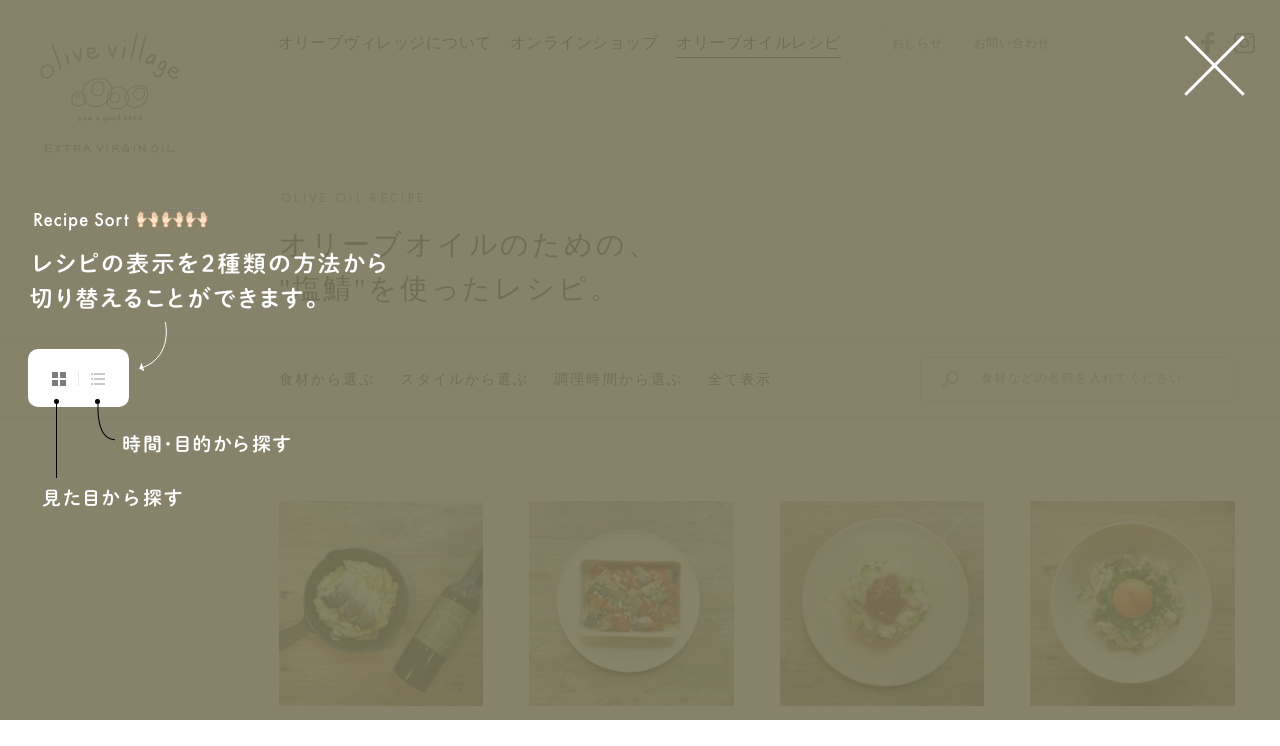

--- FILE ---
content_type: text/html; charset=UTF-8
request_url: https://olivevillage.jp/recipe/recipe-food/%E5%A1%A9%E9%AF%96
body_size: 14386
content:
<!DOCTYPE html>
<html dir="ltr" lang="ja" prefix="og: http://ogp.me/ns#">
<head>
<!-- Google tag (gtag.js) -->
<script async src="https://www.googletagmanager.com/gtag/js?id=G-GE8DSM5MTS"></script>
<script>
  window.dataLayer = window.dataLayer || [];
  function gtag(){dataLayer.push(arguments);}
  gtag('js', new Date());

  gtag('config', 'G-GE8DSM5MTS');
</script>
<meta charset="utf-8">
<title>塩鯖を使ったレシピの一覧 | レシピ | オリーブオイル 通販 | olive village - オリーブヴィレッジ</title>

		<!-- All in One SEO 4.9.3 - aioseo.com -->
	<meta name="robots" content="max-image-preview:large" />
	<link rel="canonical" href="https://olivevillage.jp/recipe/recipe-food/%e5%a1%a9%e9%af%96" />
	<meta name="generator" content="All in One SEO (AIOSEO) 4.9.3" />
		<script type="application/ld+json" class="aioseo-schema">
			{"@context":"https:\/\/schema.org","@graph":[{"@type":"BreadcrumbList","@id":"https:\/\/olivevillage.jp\/recipe\/recipe-food\/%E5%A1%A9%E9%AF%96#breadcrumblist","itemListElement":[{"@type":"ListItem","@id":"https:\/\/olivevillage.jp#listItem","position":1,"name":"\u30db\u30fc\u30e0","item":"https:\/\/olivevillage.jp","nextItem":{"@type":"ListItem","@id":"https:\/\/olivevillage.jp\/recipe\/recipe-food\/%e9%ad%9a#listItem","name":"\u9b5a"}},{"@type":"ListItem","@id":"https:\/\/olivevillage.jp\/recipe\/recipe-food\/%e9%ad%9a#listItem","position":2,"name":"\u9b5a","item":"https:\/\/olivevillage.jp\/recipe\/recipe-food\/%e9%ad%9a","nextItem":{"@type":"ListItem","@id":"https:\/\/olivevillage.jp\/recipe\/recipe-food\/%e5%a1%a9%e9%af%96#listItem","name":"\u5869\u9bd6"},"previousItem":{"@type":"ListItem","@id":"https:\/\/olivevillage.jp#listItem","name":"\u30db\u30fc\u30e0"}},{"@type":"ListItem","@id":"https:\/\/olivevillage.jp\/recipe\/recipe-food\/%e5%a1%a9%e9%af%96#listItem","position":3,"name":"\u5869\u9bd6","previousItem":{"@type":"ListItem","@id":"https:\/\/olivevillage.jp\/recipe\/recipe-food\/%e9%ad%9a#listItem","name":"\u9b5a"}}]},{"@type":"CollectionPage","@id":"https:\/\/olivevillage.jp\/recipe\/recipe-food\/%E5%A1%A9%E9%AF%96#collectionpage","url":"https:\/\/olivevillage.jp\/recipe\/recipe-food\/%E5%A1%A9%E9%AF%96","name":"\u5869\u9bd6\u3092\u4f7f\u3063\u305f\u30ec\u30b7\u30d4\u306e\u4e00\u89a7 | \u30ec\u30b7\u30d4 | \u30aa\u30ea\u30fc\u30d6\u30aa\u30a4\u30eb \u901a\u8ca9 | olive village - \u30aa\u30ea\u30fc\u30d6\u30f4\u30a3\u30ec\u30c3\u30b8","inLanguage":"ja","isPartOf":{"@id":"https:\/\/olivevillage.jp\/#website"},"breadcrumb":{"@id":"https:\/\/olivevillage.jp\/recipe\/recipe-food\/%E5%A1%A9%E9%AF%96#breadcrumblist"}},{"@type":"Organization","@id":"https:\/\/olivevillage.jp\/#organization","name":"\u30aa\u30ea\u30fc\u30d6\u30aa\u30a4\u30eb \u901a\u8ca9 | olive village - \u30aa\u30ea\u30fc\u30d6\u30f4\u30a3\u30ec\u30c3\u30b8","url":"https:\/\/olivevillage.jp\/"},{"@type":"WebSite","@id":"https:\/\/olivevillage.jp\/#website","url":"https:\/\/olivevillage.jp\/","name":"\u30aa\u30ea\u30fc\u30d6\u30aa\u30a4\u30eb \u901a\u8ca9 | olive village - \u30aa\u30ea\u30fc\u30d6\u30f4\u30a3\u30ec\u30c3\u30b8","alternateName":"\u30aa\u30ea\u30fc\u30d6\u30aa\u30a4\u30eb \u901a\u8ca9 | olive village - \u30aa\u30ea\u30fc\u30d6\u30f4\u30a3\u30ec\u30c3\u30b8","inLanguage":"ja","publisher":{"@id":"https:\/\/olivevillage.jp\/#organization"}}]}
		</script>
		<!-- All in One SEO -->

<style id='wp-img-auto-sizes-contain-inline-css' type='text/css'>
img:is([sizes=auto i],[sizes^="auto," i]){contain-intrinsic-size:3000px 1500px}
/*# sourceURL=wp-img-auto-sizes-contain-inline-css */
</style>
<style id='wp-block-library-inline-css' type='text/css'>
:root{--wp-block-synced-color:#7a00df;--wp-block-synced-color--rgb:122,0,223;--wp-bound-block-color:var(--wp-block-synced-color);--wp-editor-canvas-background:#ddd;--wp-admin-theme-color:#007cba;--wp-admin-theme-color--rgb:0,124,186;--wp-admin-theme-color-darker-10:#006ba1;--wp-admin-theme-color-darker-10--rgb:0,107,160.5;--wp-admin-theme-color-darker-20:#005a87;--wp-admin-theme-color-darker-20--rgb:0,90,135;--wp-admin-border-width-focus:2px}@media (min-resolution:192dpi){:root{--wp-admin-border-width-focus:1.5px}}.wp-element-button{cursor:pointer}:root .has-very-light-gray-background-color{background-color:#eee}:root .has-very-dark-gray-background-color{background-color:#313131}:root .has-very-light-gray-color{color:#eee}:root .has-very-dark-gray-color{color:#313131}:root .has-vivid-green-cyan-to-vivid-cyan-blue-gradient-background{background:linear-gradient(135deg,#00d084,#0693e3)}:root .has-purple-crush-gradient-background{background:linear-gradient(135deg,#34e2e4,#4721fb 50%,#ab1dfe)}:root .has-hazy-dawn-gradient-background{background:linear-gradient(135deg,#faaca8,#dad0ec)}:root .has-subdued-olive-gradient-background{background:linear-gradient(135deg,#fafae1,#67a671)}:root .has-atomic-cream-gradient-background{background:linear-gradient(135deg,#fdd79a,#004a59)}:root .has-nightshade-gradient-background{background:linear-gradient(135deg,#330968,#31cdcf)}:root .has-midnight-gradient-background{background:linear-gradient(135deg,#020381,#2874fc)}:root{--wp--preset--font-size--normal:16px;--wp--preset--font-size--huge:42px}.has-regular-font-size{font-size:1em}.has-larger-font-size{font-size:2.625em}.has-normal-font-size{font-size:var(--wp--preset--font-size--normal)}.has-huge-font-size{font-size:var(--wp--preset--font-size--huge)}.has-text-align-center{text-align:center}.has-text-align-left{text-align:left}.has-text-align-right{text-align:right}.has-fit-text{white-space:nowrap!important}#end-resizable-editor-section{display:none}.aligncenter{clear:both}.items-justified-left{justify-content:flex-start}.items-justified-center{justify-content:center}.items-justified-right{justify-content:flex-end}.items-justified-space-between{justify-content:space-between}.screen-reader-text{border:0;clip-path:inset(50%);height:1px;margin:-1px;overflow:hidden;padding:0;position:absolute;width:1px;word-wrap:normal!important}.screen-reader-text:focus{background-color:#ddd;clip-path:none;color:#444;display:block;font-size:1em;height:auto;left:5px;line-height:normal;padding:15px 23px 14px;text-decoration:none;top:5px;width:auto;z-index:100000}html :where(.has-border-color){border-style:solid}html :where([style*=border-top-color]){border-top-style:solid}html :where([style*=border-right-color]){border-right-style:solid}html :where([style*=border-bottom-color]){border-bottom-style:solid}html :where([style*=border-left-color]){border-left-style:solid}html :where([style*=border-width]){border-style:solid}html :where([style*=border-top-width]){border-top-style:solid}html :where([style*=border-right-width]){border-right-style:solid}html :where([style*=border-bottom-width]){border-bottom-style:solid}html :where([style*=border-left-width]){border-left-style:solid}html :where(img[class*=wp-image-]){height:auto;max-width:100%}:where(figure){margin:0 0 1em}html :where(.is-position-sticky){--wp-admin--admin-bar--position-offset:var(--wp-admin--admin-bar--height,0px)}@media screen and (max-width:600px){html :where(.is-position-sticky){--wp-admin--admin-bar--position-offset:0px}}

/*# sourceURL=wp-block-library-inline-css */
</style><style id='global-styles-inline-css' type='text/css'>
:root{--wp--preset--aspect-ratio--square: 1;--wp--preset--aspect-ratio--4-3: 4/3;--wp--preset--aspect-ratio--3-4: 3/4;--wp--preset--aspect-ratio--3-2: 3/2;--wp--preset--aspect-ratio--2-3: 2/3;--wp--preset--aspect-ratio--16-9: 16/9;--wp--preset--aspect-ratio--9-16: 9/16;--wp--preset--color--black: #000000;--wp--preset--color--cyan-bluish-gray: #abb8c3;--wp--preset--color--white: #ffffff;--wp--preset--color--pale-pink: #f78da7;--wp--preset--color--vivid-red: #cf2e2e;--wp--preset--color--luminous-vivid-orange: #ff6900;--wp--preset--color--luminous-vivid-amber: #fcb900;--wp--preset--color--light-green-cyan: #7bdcb5;--wp--preset--color--vivid-green-cyan: #00d084;--wp--preset--color--pale-cyan-blue: #8ed1fc;--wp--preset--color--vivid-cyan-blue: #0693e3;--wp--preset--color--vivid-purple: #9b51e0;--wp--preset--gradient--vivid-cyan-blue-to-vivid-purple: linear-gradient(135deg,rgb(6,147,227) 0%,rgb(155,81,224) 100%);--wp--preset--gradient--light-green-cyan-to-vivid-green-cyan: linear-gradient(135deg,rgb(122,220,180) 0%,rgb(0,208,130) 100%);--wp--preset--gradient--luminous-vivid-amber-to-luminous-vivid-orange: linear-gradient(135deg,rgb(252,185,0) 0%,rgb(255,105,0) 100%);--wp--preset--gradient--luminous-vivid-orange-to-vivid-red: linear-gradient(135deg,rgb(255,105,0) 0%,rgb(207,46,46) 100%);--wp--preset--gradient--very-light-gray-to-cyan-bluish-gray: linear-gradient(135deg,rgb(238,238,238) 0%,rgb(169,184,195) 100%);--wp--preset--gradient--cool-to-warm-spectrum: linear-gradient(135deg,rgb(74,234,220) 0%,rgb(151,120,209) 20%,rgb(207,42,186) 40%,rgb(238,44,130) 60%,rgb(251,105,98) 80%,rgb(254,248,76) 100%);--wp--preset--gradient--blush-light-purple: linear-gradient(135deg,rgb(255,206,236) 0%,rgb(152,150,240) 100%);--wp--preset--gradient--blush-bordeaux: linear-gradient(135deg,rgb(254,205,165) 0%,rgb(254,45,45) 50%,rgb(107,0,62) 100%);--wp--preset--gradient--luminous-dusk: linear-gradient(135deg,rgb(255,203,112) 0%,rgb(199,81,192) 50%,rgb(65,88,208) 100%);--wp--preset--gradient--pale-ocean: linear-gradient(135deg,rgb(255,245,203) 0%,rgb(182,227,212) 50%,rgb(51,167,181) 100%);--wp--preset--gradient--electric-grass: linear-gradient(135deg,rgb(202,248,128) 0%,rgb(113,206,126) 100%);--wp--preset--gradient--midnight: linear-gradient(135deg,rgb(2,3,129) 0%,rgb(40,116,252) 100%);--wp--preset--font-size--small: 13px;--wp--preset--font-size--medium: 20px;--wp--preset--font-size--large: 36px;--wp--preset--font-size--x-large: 42px;--wp--preset--spacing--20: 0.44rem;--wp--preset--spacing--30: 0.67rem;--wp--preset--spacing--40: 1rem;--wp--preset--spacing--50: 1.5rem;--wp--preset--spacing--60: 2.25rem;--wp--preset--spacing--70: 3.38rem;--wp--preset--spacing--80: 5.06rem;--wp--preset--shadow--natural: 6px 6px 9px rgba(0, 0, 0, 0.2);--wp--preset--shadow--deep: 12px 12px 50px rgba(0, 0, 0, 0.4);--wp--preset--shadow--sharp: 6px 6px 0px rgba(0, 0, 0, 0.2);--wp--preset--shadow--outlined: 6px 6px 0px -3px rgb(255, 255, 255), 6px 6px rgb(0, 0, 0);--wp--preset--shadow--crisp: 6px 6px 0px rgb(0, 0, 0);}:where(.is-layout-flex){gap: 0.5em;}:where(.is-layout-grid){gap: 0.5em;}body .is-layout-flex{display: flex;}.is-layout-flex{flex-wrap: wrap;align-items: center;}.is-layout-flex > :is(*, div){margin: 0;}body .is-layout-grid{display: grid;}.is-layout-grid > :is(*, div){margin: 0;}:where(.wp-block-columns.is-layout-flex){gap: 2em;}:where(.wp-block-columns.is-layout-grid){gap: 2em;}:where(.wp-block-post-template.is-layout-flex){gap: 1.25em;}:where(.wp-block-post-template.is-layout-grid){gap: 1.25em;}.has-black-color{color: var(--wp--preset--color--black) !important;}.has-cyan-bluish-gray-color{color: var(--wp--preset--color--cyan-bluish-gray) !important;}.has-white-color{color: var(--wp--preset--color--white) !important;}.has-pale-pink-color{color: var(--wp--preset--color--pale-pink) !important;}.has-vivid-red-color{color: var(--wp--preset--color--vivid-red) !important;}.has-luminous-vivid-orange-color{color: var(--wp--preset--color--luminous-vivid-orange) !important;}.has-luminous-vivid-amber-color{color: var(--wp--preset--color--luminous-vivid-amber) !important;}.has-light-green-cyan-color{color: var(--wp--preset--color--light-green-cyan) !important;}.has-vivid-green-cyan-color{color: var(--wp--preset--color--vivid-green-cyan) !important;}.has-pale-cyan-blue-color{color: var(--wp--preset--color--pale-cyan-blue) !important;}.has-vivid-cyan-blue-color{color: var(--wp--preset--color--vivid-cyan-blue) !important;}.has-vivid-purple-color{color: var(--wp--preset--color--vivid-purple) !important;}.has-black-background-color{background-color: var(--wp--preset--color--black) !important;}.has-cyan-bluish-gray-background-color{background-color: var(--wp--preset--color--cyan-bluish-gray) !important;}.has-white-background-color{background-color: var(--wp--preset--color--white) !important;}.has-pale-pink-background-color{background-color: var(--wp--preset--color--pale-pink) !important;}.has-vivid-red-background-color{background-color: var(--wp--preset--color--vivid-red) !important;}.has-luminous-vivid-orange-background-color{background-color: var(--wp--preset--color--luminous-vivid-orange) !important;}.has-luminous-vivid-amber-background-color{background-color: var(--wp--preset--color--luminous-vivid-amber) !important;}.has-light-green-cyan-background-color{background-color: var(--wp--preset--color--light-green-cyan) !important;}.has-vivid-green-cyan-background-color{background-color: var(--wp--preset--color--vivid-green-cyan) !important;}.has-pale-cyan-blue-background-color{background-color: var(--wp--preset--color--pale-cyan-blue) !important;}.has-vivid-cyan-blue-background-color{background-color: var(--wp--preset--color--vivid-cyan-blue) !important;}.has-vivid-purple-background-color{background-color: var(--wp--preset--color--vivid-purple) !important;}.has-black-border-color{border-color: var(--wp--preset--color--black) !important;}.has-cyan-bluish-gray-border-color{border-color: var(--wp--preset--color--cyan-bluish-gray) !important;}.has-white-border-color{border-color: var(--wp--preset--color--white) !important;}.has-pale-pink-border-color{border-color: var(--wp--preset--color--pale-pink) !important;}.has-vivid-red-border-color{border-color: var(--wp--preset--color--vivid-red) !important;}.has-luminous-vivid-orange-border-color{border-color: var(--wp--preset--color--luminous-vivid-orange) !important;}.has-luminous-vivid-amber-border-color{border-color: var(--wp--preset--color--luminous-vivid-amber) !important;}.has-light-green-cyan-border-color{border-color: var(--wp--preset--color--light-green-cyan) !important;}.has-vivid-green-cyan-border-color{border-color: var(--wp--preset--color--vivid-green-cyan) !important;}.has-pale-cyan-blue-border-color{border-color: var(--wp--preset--color--pale-cyan-blue) !important;}.has-vivid-cyan-blue-border-color{border-color: var(--wp--preset--color--vivid-cyan-blue) !important;}.has-vivid-purple-border-color{border-color: var(--wp--preset--color--vivid-purple) !important;}.has-vivid-cyan-blue-to-vivid-purple-gradient-background{background: var(--wp--preset--gradient--vivid-cyan-blue-to-vivid-purple) !important;}.has-light-green-cyan-to-vivid-green-cyan-gradient-background{background: var(--wp--preset--gradient--light-green-cyan-to-vivid-green-cyan) !important;}.has-luminous-vivid-amber-to-luminous-vivid-orange-gradient-background{background: var(--wp--preset--gradient--luminous-vivid-amber-to-luminous-vivid-orange) !important;}.has-luminous-vivid-orange-to-vivid-red-gradient-background{background: var(--wp--preset--gradient--luminous-vivid-orange-to-vivid-red) !important;}.has-very-light-gray-to-cyan-bluish-gray-gradient-background{background: var(--wp--preset--gradient--very-light-gray-to-cyan-bluish-gray) !important;}.has-cool-to-warm-spectrum-gradient-background{background: var(--wp--preset--gradient--cool-to-warm-spectrum) !important;}.has-blush-light-purple-gradient-background{background: var(--wp--preset--gradient--blush-light-purple) !important;}.has-blush-bordeaux-gradient-background{background: var(--wp--preset--gradient--blush-bordeaux) !important;}.has-luminous-dusk-gradient-background{background: var(--wp--preset--gradient--luminous-dusk) !important;}.has-pale-ocean-gradient-background{background: var(--wp--preset--gradient--pale-ocean) !important;}.has-electric-grass-gradient-background{background: var(--wp--preset--gradient--electric-grass) !important;}.has-midnight-gradient-background{background: var(--wp--preset--gradient--midnight) !important;}.has-small-font-size{font-size: var(--wp--preset--font-size--small) !important;}.has-medium-font-size{font-size: var(--wp--preset--font-size--medium) !important;}.has-large-font-size{font-size: var(--wp--preset--font-size--large) !important;}.has-x-large-font-size{font-size: var(--wp--preset--font-size--x-large) !important;}
/*# sourceURL=global-styles-inline-css */
</style>

<style id='classic-theme-styles-inline-css' type='text/css'>
/*! This file is auto-generated */
.wp-block-button__link{color:#fff;background-color:#32373c;border-radius:9999px;box-shadow:none;text-decoration:none;padding:calc(.667em + 2px) calc(1.333em + 2px);font-size:1.125em}.wp-block-file__button{background:#32373c;color:#fff;text-decoration:none}
/*# sourceURL=/wp-includes/css/classic-themes.min.css */
</style>
<link rel='stylesheet' id='dashicons-css' href='https://olivevillage.jp/wp/wp-includes/css/dashicons.min.css?ver=6.9' type='text/css' media='all' />
<link rel="https://api.w.org/" href="https://olivevillage.jp/wp-json/" /><link rel="EditURI" type="application/rsd+xml" title="RSD" href="https://olivevillage.jp/wp/xmlrpc.php?rsd" />
<meta http-equiv="X-UA-Compatible" content="IE=edge">
<meta name="format-detection" content="telephone=no">
<meta name="viewport" content="width=1200, user-scalable=yes">
<link rel="alternate" type="application/rss+xml" title="RSS 2.0" href="https://olivevillage.jp/feed">
<link rel="alternate" type="text/xml" title="RSS .92" href="https://olivevillage.jp/feed/rss">
<link rel="alternate" type="application/atom+xml" title="Atom 1.0" href="https://olivevillage.jp/feed/atom">
<link rel="alternate" type="application/rss+xml" title="RSS" href="https://olivevillage.jp/index.rdf">
<link rel="icon" href="https://olivevillage.jp/wp/wp-content/themes/olivevillage/img/icon/favicon.ico" type="image/vnd.microsoft.icon">
<link rel="shortcut icon" href="https://olivevillage.jp/wp/wp-content/themes/olivevillage/img/icon/favicon.ico">
<link rel="apple-touch-icon" href="https://olivevillage.jp/wp/wp-content/themes/olivevillage/img/icon/apple-touch-icon.png">
<link rel="icon" href="https://olivevillage.jp/wp/wp-content/themes/olivevillage/img/icon/android-touch-icon.png">
<script src="https://olivevillage.jp/wp/wp-content/themes/olivevillage/js/jquery.min.js"></script>
<link rel="stylesheet" href="https://olivevillage.jp/wp/wp-content/themes/olivevillage/css/reset.css">
<link rel="stylesheet" href="https://olivevillage.jp/wp/wp-content/themes/olivevillage/style.css?221125">
<link rel="stylesheet" href="https://olivevillage.jp/wp/wp-content/themes/olivevillage/css/recipe.css?210305">


<meta property="og:locale" content="ja_JP">
<meta property="fb:admins" content="">

<meta property="og:site_name" content="オリーブオイル 通販 | olive village &#8211; オリーブヴィレッジ">
<meta property="og:type" content="website">
<meta property='og:image' content="https://olivevillage.jp/wp/wp-content/themes/olivevillage/img/icon/ogp.png">
<meta property='og:url' content="https://olivevillage.jp/recipe/recipe-food/%E5%A1%A9%E9%AF%96">
<meta property='og:title' content="塩鯖を使ったレシピの一覧 | レシピ | オリーブオイル 通販 | olive village &#8211; オリーブヴィレッジ">
<meta property='og:description' content="塩鯖とオリーブオイルを使ったレシピの一覧です。">
<meta name="description" content="塩鯖とオリーブオイルを使ったレシピの一覧です。">


<script type="text/javascript" src="//webfont.fontplus.jp/accessor/script/fontplus.js?TXW2ug6gLdo%3D&box=aTO6Xr6BM88%3D&pm=1&aa=1&ab=2" charset="utf-8"></script>
</head>

<body id="recipe" class="category pc">
<div id="wrap">


<header>
	<div class="header-inner">
				<div class="logo"><a href="https://olivevillage.jp" title="トップページ"><img src="https://olivevillage.jp/wp/wp-content/themes/olivevillage/img/share/logo-txt.svg" alt="olive village - オリーブヴィレッジ"></a></div>
						<nav class="gnav font-min">
	<ul class="gnav-main">
				<li><a href="https://olivevillage.jp/about" title="オリーブヴィレッジについて"><strong>オリーブヴィレッジについて</strong></a></li>
		<li><a href="https://olivevillage.theshop.jp/" target="_blank" rel="noopener" title="オンラインショップ"><strong>オンラインショップ</strong></a></li>
		<li class="current"><a href="https://olivevillage.jp/recipe" title="オリーブオイルレシピ"><strong>オリーブオイルレシピ</strong></a></li>
	</ul>
	<ul class="gnav-sub clearfix">
		<li><a href="https://olivevillage.jp/news" title="おしらせ"><strong>おしらせ</strong></a></li>
		<li><a href="https://olivevillage.jp/contact" title="お問い合わせ"><strong>お問い合わせ</strong></a></li>
	</ul>
		<ul class="sns-list">
	<li><a href="https://www.facebook.com/Olive-village-948089675374007/" target="_blank" rel="noopener" title="Facebook">
		<img src="https://olivevillage.jp/wp/wp-content/themes/olivevillage/img/share/ico-facebook.svg" alt="Facebook">
		<img class="white" src="https://olivevillage.jp/wp/wp-content/themes/olivevillage/img/share/ico-facebook-white.svg" alt="Facebook">
	</a></li>
<!--
	<li><a href="" target="_blank" rel="noopener" title="LINE">
		<img src="https://olivevillage.jp/wp/wp-content/themes/olivevillage/img/share/ico-line.svg" alt="LINE">
		<img class="white" src="https://olivevillage.jp/wp/wp-content/themes/olivevillage/img/share/ico-line-white.svg" alt="LINE">
	</a></li>
-->
	<li><a href="https://www.instagram.com/olive_village/" target="_blank" rel="noopener" title="Instagram">
		<img src="https://olivevillage.jp/wp/wp-content/themes/olivevillage/img/share/ico-instagram.svg" alt="Instagram">
		<img class="white" src="https://olivevillage.jp/wp/wp-content/themes/olivevillage/img/share/ico-instagram-white.svg" alt="Instagram">
	</a></li>
</ul>	</nav>			</div>
</header>

<div class="logo-fix"><img src="https://olivevillage.jp/wp/wp-content/themes/olivevillage/img/share/logo-txt.svg" alt="olive village - オリーブヴィレッジ"></div>



<div class="tutorial-wrap">
	<div class="close"><img src="https://olivevillage.jp/wp/wp-content/themes/olivevillage/img/share/ico-close-l.svg" alt="閉じる"></div>
</div>
<div class="recipe-nav-wrap">
	<div class="close"><img src="https://olivevillage.jp/wp/wp-content/themes/olivevillage/img/share/ico-close.svg" alt="閉じる"></div>
	<div class="recipe-nav">
		<div class="search">
			<div class="search-form">
	<form role="search" method="get" id="searchform" action="https://olivevillage.jp/">
		<input type="text" placeholder="食材などの名前を入れてください" value="" name="s" class="search-txt">
		<input type="hidden" value="recipe" name="post_type" id="post_type">
		<input type="submit" class="search-submit" value="検索">
	</form>
	<i></i>
</div>		</div>
		<nav>
			<ul>
				<li class="category1 active">食材</li>
				<li class="category2">スタイル</li>
				<li class="category3">調理時間</li>
				<li class="reset"><a href="https://olivevillage.jp/recipe" title="レシピ一覧">全て</a></li>
			</ul>			
		</nav>
	</div>
	<div class="category-list">
		<ul class="category1 active">
						<li class="">
				<div class="category-parent">肉<i></i></div>
								<div class="category-child">
					<span><a href="https://olivevillage.jp/recipe/recipe-food/%e8%82%89" title="肉">
						<div class="title"># 肉を全て見る</div>
						<div class="num font-sans-bk"><strong>110</strong>recipe</div>
					</a></span>
										<span><a href="https://olivevillage.jp/recipe/recipe-food/%e3%83%a2%e3%83%84">
						<div class="title"># モツ</div>
						<div class="num font-sans-bk"><strong>1</strong>recipe</div>
					</a></span>
										<span><a href="https://olivevillage.jp/recipe/recipe-food/%e3%82%a6%e3%82%a3%e3%83%b3%e3%83%8a%e3%83%bc">
						<div class="title"># ウィンナー</div>
						<div class="num font-sans-bk"><strong>1</strong>recipe</div>
					</a></span>
										<span><a href="https://olivevillage.jp/recipe/recipe-food/%e7%a0%82%e3%81%9a%e3%82%8a">
						<div class="title"># 砂ずり</div>
						<div class="num font-sans-bk"><strong>6</strong>recipe</div>
					</a></span>
										<span><a href="https://olivevillage.jp/recipe/recipe-food/%e9%b6%8f%e3%81%ae%e3%81%95%e3%81%95%e3%81%bf%e8%82%89">
						<div class="title"># 鶏のささみ肉</div>
						<div class="num font-sans-bk"><strong>5</strong>recipe</div>
					</a></span>
										<span><a href="https://olivevillage.jp/recipe/recipe-food/%e3%83%9f%e3%83%b3%e3%83%81%e8%82%89">
						<div class="title"># ミンチ肉</div>
						<div class="num font-sans-bk"><strong>3</strong>recipe</div>
					</a></span>
										<span><a href="https://olivevillage.jp/recipe/recipe-food/%e9%b6%8f%e3%82%b5%e3%82%b5%e3%83%9f%e8%82%89">
						<div class="title"># 鶏ササミ肉</div>
						<div class="num font-sans-bk"><strong>3</strong>recipe</div>
					</a></span>
										<span><a href="https://olivevillage.jp/recipe/recipe-food/%e8%b1%9a%e3%83%ad%e3%83%bc%e3%82%b9%e8%82%89">
						<div class="title"># 豚ロース肉</div>
						<div class="num font-sans-bk"><strong>10</strong>recipe</div>
					</a></span>
										<span><a href="https://olivevillage.jp/recipe/recipe-food/%e8%b1%9a%e3%83%90%e3%83%a9%e3%83%96%e3%83%ad%e3%83%83%e3%82%af">
						<div class="title"># 豚バラブロック</div>
						<div class="num font-sans-bk"><strong>3</strong>recipe</div>
					</a></span>
										<span><a href="https://olivevillage.jp/recipe/recipe-food/%e3%83%8f%e3%83%a0">
						<div class="title"># ハム</div>
						<div class="num font-sans-bk"><strong>3</strong>recipe</div>
					</a></span>
										<span><a href="https://olivevillage.jp/recipe/recipe-food/%e9%b6%8f%e3%81%ae%e3%82%bf%e3%82%bf%e3%82%ad">
						<div class="title"># 鶏のタタキ</div>
						<div class="num font-sans-bk"><strong>1</strong>recipe</div>
					</a></span>
										<span><a href="https://olivevillage.jp/recipe/recipe-food/%e9%b6%8f%e8%83%b8%e8%82%89">
						<div class="title"># 鶏胸肉</div>
						<div class="num font-sans-bk"><strong>8</strong>recipe</div>
					</a></span>
										<span><a href="https://olivevillage.jp/recipe/recipe-food/%e7%89%9b%e8%82%89">
						<div class="title"># 牛肉</div>
						<div class="num font-sans-bk"><strong>3</strong>recipe</div>
					</a></span>
										<span><a href="https://olivevillage.jp/recipe/recipe-food/%e7%94%9f%e3%83%8f%e3%83%a0">
						<div class="title"># 生ハム</div>
						<div class="num font-sans-bk"><strong>8</strong>recipe</div>
					</a></span>
										<span><a href="https://olivevillage.jp/recipe/recipe-food/%e8%b1%9a%e8%82%89">
						<div class="title"># 豚肉</div>
						<div class="num font-sans-bk"><strong>15</strong>recipe</div>
					</a></span>
										<span><a href="https://olivevillage.jp/recipe/recipe-food/%e8%b1%9a%e8%82%89%e7%b4%b0%e5%88%87%e3%82%8c">
						<div class="title"># 豚肉細切れ</div>
						<div class="num font-sans-bk"><strong>17</strong>recipe</div>
					</a></span>
										<span><a href="https://olivevillage.jp/recipe/recipe-food/%e8%b1%9a%e6%8c%bd%e3%81%8d%e8%82%89">
						<div class="title"># 豚挽き肉</div>
						<div class="num font-sans-bk"><strong>6</strong>recipe</div>
					</a></span>
										<span><a href="https://olivevillage.jp/recipe/recipe-food/%e8%b1%9a%e3%83%90%e3%83%a9%e8%82%89">
						<div class="title"># 豚バラ肉</div>
						<div class="num font-sans-bk"><strong>13</strong>recipe</div>
					</a></span>
										<span><a href="https://olivevillage.jp/recipe/recipe-food/%e9%b6%8f%e8%82%89">
						<div class="title"># 鶏肉</div>
						<div class="num font-sans-bk"><strong>15</strong>recipe</div>
					</a></span>
										<span><a href="https://olivevillage.jp/recipe/recipe-food/%e9%b6%8f%e8%82%9d">
						<div class="title"># 鶏肝</div>
						<div class="num font-sans-bk"><strong>5</strong>recipe</div>
					</a></span>
										<span><a href="https://olivevillage.jp/recipe/recipe-food/%e3%83%99%e3%83%bc%e3%82%b3%e3%83%b3">
						<div class="title"># ベーコン</div>
						<div class="num font-sans-bk"><strong>38</strong>recipe</div>
					</a></span>
									</div>
							</li>
						<li class="">
				<div class="category-parent">野菜<i></i></div>
								<div class="category-child">
					<span><a href="https://olivevillage.jp/recipe/recipe-food/%e9%87%8e%e8%8f%9c" title="野菜">
						<div class="title"># 野菜を全て見る</div>
						<div class="num font-sans-bk"><strong>284</strong>recipe</div>
					</a></span>
										<span><a href="https://olivevillage.jp/recipe/recipe-food/%e3%82%bb%e3%83%ad%e3%83%aa">
						<div class="title"># セロリ</div>
						<div class="num font-sans-bk"><strong>1</strong>recipe</div>
					</a></span>
										<span><a href="https://olivevillage.jp/recipe/recipe-food/%e3%83%9f%e3%83%8b%e3%83%88%e3%83%9e%e3%83%88">
						<div class="title"># ミニトマト</div>
						<div class="num font-sans-bk"><strong>3</strong>recipe</div>
					</a></span>
										<span><a href="https://olivevillage.jp/recipe/recipe-food/%e6%98%a5%e8%8f%8a">
						<div class="title"># 春菊</div>
						<div class="num font-sans-bk"><strong>1</strong>recipe</div>
					</a></span>
										<span><a href="https://olivevillage.jp/recipe/recipe-food/%e3%82%b9%e3%83%8a%e3%83%83%e3%83%97%e3%81%88%e3%82%93%e3%81%a9%e3%81%86">
						<div class="title"># スナップえんどう</div>
						<div class="num font-sans-bk"><strong>1</strong>recipe</div>
					</a></span>
										<span><a href="https://olivevillage.jp/recipe/recipe-food/%e3%82%82%e3%82%84%e3%81%97">
						<div class="title"># もやし</div>
						<div class="num font-sans-bk"><strong>2</strong>recipe</div>
					</a></span>
										<span><a href="https://olivevillage.jp/recipe/recipe-food/%e3%81%97%e3%82%87%e3%81%86%e3%81%8c">
						<div class="title"># しょうが</div>
						<div class="num font-sans-bk"><strong>1</strong>recipe</div>
					</a></span>
										<span><a href="https://olivevillage.jp/recipe/recipe-food/%e3%83%81%e3%83%b3%e3%82%b2%e3%83%b3%e8%8f%9c">
						<div class="title"># チンゲン菜</div>
						<div class="num font-sans-bk"><strong>1</strong>recipe</div>
					</a></span>
										<span><a href="https://olivevillage.jp/recipe/recipe-food/%e3%81%95%e3%81%a4%e3%81%be%e8%8a%8b">
						<div class="title"># さつま芋</div>
						<div class="num font-sans-bk"><strong>3</strong>recipe</div>
					</a></span>
										<span><a href="https://olivevillage.jp/recipe/recipe-food/%e7%99%bd%e8%8f%9c">
						<div class="title"># 白菜</div>
						<div class="num font-sans-bk"><strong>5</strong>recipe</div>
					</a></span>
										<span><a href="https://olivevillage.jp/recipe/recipe-food/%e3%82%ab%e3%83%9c%e3%82%b9">
						<div class="title"># カボス</div>
						<div class="num font-sans-bk"><strong>1</strong>recipe</div>
					</a></span>
										<span><a href="https://olivevillage.jp/recipe/recipe-food/%e3%83%99%e3%83%93%e3%83%bc%e3%83%aa%e3%83%bc%e3%83%95">
						<div class="title"># ベビーリーフ</div>
						<div class="num font-sans-bk"><strong>8</strong>recipe</div>
					</a></span>
										<span><a href="https://olivevillage.jp/recipe/recipe-food/%e3%83%ad%e3%83%a1%e3%82%a4%e3%83%b3%e3%83%ac%e3%82%bf%e3%82%b9">
						<div class="title"># ロメインレタス</div>
						<div class="num font-sans-bk"><strong>8</strong>recipe</div>
					</a></span>
										<span><a href="https://olivevillage.jp/recipe/recipe-food/%e3%83%8b%e3%83%a9">
						<div class="title"># ニラ</div>
						<div class="num font-sans-bk"><strong>8</strong>recipe</div>
					</a></span>
										<span><a href="https://olivevillage.jp/recipe/recipe-food/%e3%82%aa%e3%82%af%e3%83%a9">
						<div class="title"># オクラ</div>
						<div class="num font-sans-bk"><strong>12</strong>recipe</div>
					</a></span>
										<span><a href="https://olivevillage.jp/recipe/recipe-food/%e3%83%ac%e3%83%a2%e3%83%b3">
						<div class="title"># レモン</div>
						<div class="num font-sans-bk"><strong>9</strong>recipe</div>
					</a></span>
										<span><a href="https://olivevillage.jp/recipe/recipe-food/%e3%81%bb%e3%81%86%e3%82%8c%e3%82%93%e8%8d%89">
						<div class="title"># ほうれん草</div>
						<div class="num font-sans-bk"><strong>3</strong>recipe</div>
					</a></span>
										<span><a href="https://olivevillage.jp/recipe/recipe-food/%e3%83%9e%e3%83%83%e3%82%b7%e3%83%a5%e3%83%ab%e3%83%bc%e3%83%a0">
						<div class="title"># マッシュルーム</div>
						<div class="num font-sans-bk"><strong>3</strong>recipe</div>
					</a></span>
										<span><a href="https://olivevillage.jp/recipe/recipe-food/%e3%82%a2%e3%83%9c%e3%82%ab%e3%83%89">
						<div class="title"># アボカド</div>
						<div class="num font-sans-bk"><strong>7</strong>recipe</div>
					</a></span>
										<span><a href="https://olivevillage.jp/recipe/recipe-food/%e7%94%9f%e5%a7%9c">
						<div class="title"># 生姜</div>
						<div class="num font-sans-bk"><strong>1</strong>recipe</div>
					</a></span>
										<span><a href="https://olivevillage.jp/recipe/recipe-food/%e3%83%9f%e3%83%a7%e3%82%a6%e3%82%ac">
						<div class="title"># ミョウガ</div>
						<div class="num font-sans-bk"><strong>3</strong>recipe</div>
					</a></span>
										<span><a href="https://olivevillage.jp/recipe/recipe-food/%e3%82%ba%e3%83%83%e3%82%ad%e3%83%bc%e3%83%8b">
						<div class="title"># ズッキーニ</div>
						<div class="num font-sans-bk"><strong>10</strong>recipe</div>
					</a></span>
										<span><a href="https://olivevillage.jp/recipe/recipe-food/%e3%83%ac%e3%82%bf%e3%82%b9">
						<div class="title"># レタス</div>
						<div class="num font-sans-bk"><strong>11</strong>recipe</div>
					</a></span>
										<span><a href="https://olivevillage.jp/recipe/recipe-food/%e3%83%91%e3%83%97%e3%83%aa%e3%82%ab">
						<div class="title"># パプリカ</div>
						<div class="num font-sans-bk"><strong>6</strong>recipe</div>
					</a></span>
										<span><a href="https://olivevillage.jp/recipe/recipe-food/%e8%8f%9c%e3%81%ae%e8%8a%b1">
						<div class="title"># 菜の花</div>
						<div class="num font-sans-bk"><strong>1</strong>recipe</div>
					</a></span>
										<span><a href="https://olivevillage.jp/recipe/recipe-food/%e3%82%b1%e3%83%bc%e3%83%91%e3%83%bc%e3%81%ae%e9%85%a2%e6%bc%ac%e3%81%91">
						<div class="title"># ケーパーの酢漬け</div>
						<div class="num font-sans-bk"><strong>2</strong>recipe</div>
					</a></span>
										<span><a href="https://olivevillage.jp/recipe/recipe-food/%e3%83%96%e3%83%ad%e3%83%83%e3%82%b3%e3%83%aa%e3%83%bc%e3%82%b9%e3%83%97%e3%83%a9%e3%82%a6%e3%83%88">
						<div class="title"># ブロッコリースプラウト</div>
						<div class="num font-sans-bk"><strong>12</strong>recipe</div>
					</a></span>
										<span><a href="https://olivevillage.jp/recipe/recipe-food/%e3%81%94%e3%81%bc%e3%81%86">
						<div class="title"># ごぼう</div>
						<div class="num font-sans-bk"><strong>1</strong>recipe</div>
					</a></span>
										<span><a href="https://olivevillage.jp/recipe/recipe-food/%e3%83%ac%e3%83%b3%e3%82%b3%e3%83%b3">
						<div class="title"># レンコン</div>
						<div class="num font-sans-bk"><strong>2</strong>recipe</div>
					</a></span>
										<span><a href="https://olivevillage.jp/recipe/recipe-food/%e3%82%ad%e3%83%a3%e3%83%99%e3%83%84">
						<div class="title"># キャベツ</div>
						<div class="num font-sans-bk"><strong>17</strong>recipe</div>
					</a></span>
										<span><a href="https://olivevillage.jp/recipe/recipe-food/%e6%b0%b4%e8%8f%9c">
						<div class="title"># 水菜</div>
						<div class="num font-sans-bk"><strong>13</strong>recipe</div>
					</a></span>
										<span><a href="https://olivevillage.jp/recipe/recipe-food/%e3%81%8d%e3%82%85%e3%81%86%e3%82%8a">
						<div class="title"># きゅうり</div>
						<div class="num font-sans-bk"><strong>29</strong>recipe</div>
					</a></span>
										<span><a href="https://olivevillage.jp/recipe/recipe-food/%e3%81%97%e3%82%81%e3%81%98">
						<div class="title"># しめじ</div>
						<div class="num font-sans-bk"><strong>17</strong>recipe</div>
					</a></span>
										<span><a href="https://olivevillage.jp/recipe/recipe-food/%e5%a4%a7%e6%a0%b9">
						<div class="title"># 大根</div>
						<div class="num font-sans-bk"><strong>9</strong>recipe</div>
					</a></span>
										<span><a href="https://olivevillage.jp/recipe/recipe-food/%e3%83%88%e3%83%9e%e3%83%88">
						<div class="title"># トマト</div>
						<div class="num font-sans-bk"><strong>55</strong>recipe</div>
					</a></span>
										<span><a href="https://olivevillage.jp/recipe/recipe-food/%e3%83%94%e3%83%bc%e3%83%9e%e3%83%b3">
						<div class="title"># ピーマン</div>
						<div class="num font-sans-bk"><strong>18</strong>recipe</div>
					</a></span>
										<span><a href="https://olivevillage.jp/recipe/recipe-food/%e3%81%aa%e3%81%99">
						<div class="title"># なす</div>
						<div class="num font-sans-bk"><strong>13</strong>recipe</div>
					</a></span>
										<span><a href="https://olivevillage.jp/recipe/recipe-food/%e4%ba%ba%e5%8f%82">
						<div class="title"># 人参</div>
						<div class="num font-sans-bk"><strong>28</strong>recipe</div>
					</a></span>
										<span><a href="https://olivevillage.jp/recipe/recipe-food/%e3%81%98%e3%82%83%e3%81%8c%e3%81%84%e3%82%82">
						<div class="title"># じゃがいも</div>
						<div class="num font-sans-bk"><strong>13</strong>recipe</div>
					</a></span>
										<span><a href="https://olivevillage.jp/recipe/recipe-food/%e3%82%b3%e3%83%bc%e3%83%b3">
						<div class="title"># コーン</div>
						<div class="num font-sans-bk"><strong>21</strong>recipe</div>
					</a></span>
										<span><a href="https://olivevillage.jp/recipe/recipe-food/%e3%82%a2%e3%82%b9%e3%83%91%e3%83%a9">
						<div class="title"># アスパラ</div>
						<div class="num font-sans-bk"><strong>7</strong>recipe</div>
					</a></span>
										<span><a href="https://olivevillage.jp/recipe/recipe-food/%e3%83%96%e3%83%ad%e3%83%83%e3%82%b3%e3%83%aa%e3%83%bc">
						<div class="title"># ブロッコリー</div>
						<div class="num font-sans-bk"><strong>17</strong>recipe</div>
					</a></span>
										<span><a href="https://olivevillage.jp/recipe/recipe-food/%e9%95%b7%e8%8a%8b">
						<div class="title"># 長芋</div>
						<div class="num font-sans-bk"><strong>26</strong>recipe</div>
					</a></span>
										<span><a href="https://olivevillage.jp/recipe/recipe-food/%e5%b0%8f%e6%9d%be%e8%8f%9c">
						<div class="title"># 小松菜</div>
						<div class="num font-sans-bk"><strong>14</strong>recipe</div>
					</a></span>
										<span><a href="https://olivevillage.jp/recipe/recipe-food/%e7%8e%89%e3%81%ad%e3%81%8e">
						<div class="title"># 玉ねぎ</div>
						<div class="num font-sans-bk"><strong>21</strong>recipe</div>
					</a></span>
										<span><a href="https://olivevillage.jp/recipe/recipe-food/%e9%95%b7%e3%83%8d%e3%82%ae">
						<div class="title"># 長ネギ</div>
						<div class="num font-sans-bk"><strong>15</strong>recipe</div>
					</a></span>
										<span><a href="https://olivevillage.jp/recipe/recipe-food/%e5%b0%8f%e3%81%ad%e3%81%8e">
						<div class="title"># 小ねぎ</div>
						<div class="num font-sans-bk"><strong>47</strong>recipe</div>
					</a></span>
										<span><a href="https://olivevillage.jp/recipe/recipe-food/%e7%99%bd%e9%ab%aa%e8%91%b1">
						<div class="title"># 白髪葱</div>
						<div class="num font-sans-bk"><strong>4</strong>recipe</div>
					</a></span>
										<span><a href="https://olivevillage.jp/recipe/recipe-food/%e6%a4%8e%e8%8c%b8">
						<div class="title"># 椎茸</div>
						<div class="num font-sans-bk"><strong>27</strong>recipe</div>
					</a></span>
										<span><a href="https://olivevillage.jp/recipe/recipe-food/%e3%81%88%e3%81%ae%e3%81%8d">
						<div class="title"># えのき</div>
						<div class="num font-sans-bk"><strong>12</strong>recipe</div>
					</a></span>
										<span><a href="https://olivevillage.jp/recipe/recipe-food/%e3%81%8d%e3%81%8f%e3%82%89%e3%81%92">
						<div class="title"># きくらげ</div>
						<div class="num font-sans-bk"><strong>5</strong>recipe</div>
					</a></span>
										<span><a href="https://olivevillage.jp/recipe/recipe-food/%e3%82%b4%e3%83%bc%e3%83%a4">
						<div class="title"># ゴーヤ</div>
						<div class="num font-sans-bk"><strong>3</strong>recipe</div>
					</a></span>
										<span><a href="https://olivevillage.jp/recipe/recipe-food/%e3%82%ab%e3%83%96">
						<div class="title"># カブ</div>
						<div class="num font-sans-bk"><strong>14</strong>recipe</div>
					</a></span>
										<span><a href="https://olivevillage.jp/recipe/recipe-food/%e3%83%90%e3%82%b8%e3%83%ab">
						<div class="title"># バジル</div>
						<div class="num font-sans-bk"><strong>7</strong>recipe</div>
					</a></span>
										<span><a href="https://olivevillage.jp/recipe/recipe-food/%e6%9e%9d%e8%b1%86">
						<div class="title"># 枝豆</div>
						<div class="num font-sans-bk"><strong>6</strong>recipe</div>
					</a></span>
										<span><a href="https://olivevillage.jp/recipe/recipe-food/%e8%b1%86%e8%8b%97">
						<div class="title"># 豆苗</div>
						<div class="num font-sans-bk"><strong>18</strong>recipe</div>
					</a></span>
										<span><a href="https://olivevillage.jp/recipe/recipe-food/%e5%a4%a7%e8%91%89">
						<div class="title"># 大葉</div>
						<div class="num font-sans-bk"><strong>32</strong>recipe</div>
					</a></span>
										<span><a href="https://olivevillage.jp/recipe/recipe-food/%e3%81%8b%e3%81%84%e3%82%8f%e3%82%8c%e5%a4%a7%e6%a0%b9">
						<div class="title"># かいわれ大根</div>
						<div class="num font-sans-bk"><strong>29</strong>recipe</div>
					</a></span>
										<span><a href="https://olivevillage.jp/recipe/recipe-food/%e3%81%ab%e3%82%93%e3%81%ab%e3%81%8f">
						<div class="title"># にんにく</div>
						<div class="num font-sans-bk"><strong>38</strong>recipe</div>
					</a></span>
										<span><a href="https://olivevillage.jp/recipe/recipe-food/%e5%94%90%e8%be%9b%e5%ad%90">
						<div class="title"># 唐辛子</div>
						<div class="num font-sans-bk"><strong>2</strong>recipe</div>
					</a></span>
									</div>
							</li>
						<li class="active">
				<div class="category-parent">魚<i></i></div>
								<div class="category-child">
					<span><a href="https://olivevillage.jp/recipe/recipe-food/%e9%ad%9a" title="魚">
						<div class="title"># 魚を全て見る</div>
						<div class="num font-sans-bk"><strong>68</strong>recipe</div>
					</a></span>
										<span><a href="https://olivevillage.jp/recipe/recipe-food/%e9%af%9b%e3%81%ae%e5%88%ba%e8%ba%ab">
						<div class="title"># 鯛の刺身</div>
						<div class="num font-sans-bk"><strong>1</strong>recipe</div>
					</a></span>
										<span><a href="https://olivevillage.jp/recipe/recipe-food/%e3%81%8b%e3%81%a4%e3%81%8a%e3%81%ae%e3%81%9f%e3%81%9f%e3%81%8d">
						<div class="title"># かつおのたたき</div>
						<div class="num font-sans-bk"><strong>1</strong>recipe</div>
					</a></span>
										<span><a href="https://olivevillage.jp/recipe/recipe-food/%e3%81%82%e3%81%95%e3%82%8a">
						<div class="title"># あさり</div>
						<div class="num font-sans-bk"><strong>2</strong>recipe</div>
					</a></span>
										<span><a href="https://olivevillage.jp/recipe/recipe-food/%e9%ae%ad%e3%81%bb%e3%81%90%e3%81%97">
						<div class="title"># 鮭ほぐし</div>
						<div class="num font-sans-bk"><strong>2</strong>recipe</div>
					</a></span>
										<span><a href="https://olivevillage.jp/recipe/recipe-food/%e3%81%98%e3%82%83%e3%81%93">
						<div class="title"># じゃこ</div>
						<div class="num font-sans-bk"><strong>3</strong>recipe</div>
					</a></span>
										<span><a href="https://olivevillage.jp/recipe/recipe-food/%e5%a1%a9%e3%82%b5%e3%83%b3%e3%83%9e">
						<div class="title"># 塩サンマ</div>
						<div class="num font-sans-bk"><strong>1</strong>recipe</div>
					</a></span>
										<span><a href="https://olivevillage.jp/recipe/recipe-food/%e3%82%b5%e3%83%b3%e3%83%9e">
						<div class="title"># サンマ</div>
						<div class="num font-sans-bk"><strong>1</strong>recipe</div>
					</a></span>
										<span><a href="https://olivevillage.jp/recipe/recipe-food/%e3%81%97%e3%81%98%e3%81%bf">
						<div class="title"># しじみ</div>
						<div class="num font-sans-bk"><strong>1</strong>recipe</div>
					</a></span>
										<span><a href="https://olivevillage.jp/recipe/recipe-food/%e9%af%96%e7%af%80">
						<div class="title"># 鯖節</div>
						<div class="num font-sans-bk"><strong>1</strong>recipe</div>
					</a></span>
										<span><a href="https://olivevillage.jp/recipe/recipe-food/%e3%81%8d%e3%81%b3%e3%81%aa%e3%81%94">
						<div class="title"># きびなご</div>
						<div class="num font-sans-bk"><strong>1</strong>recipe</div>
					</a></span>
										<span><a href="https://olivevillage.jp/recipe/recipe-food/%e6%98%8e%e5%a4%aa%e5%ad%90-%e9%ad%9a">
						<div class="title"># 明太子</div>
						<div class="num font-sans-bk"><strong>5</strong>recipe</div>
					</a></span>
										<span><a href="https://olivevillage.jp/recipe/recipe-food/%e3%82%a8%e3%83%93">
						<div class="title"># エビ</div>
						<div class="num font-sans-bk"><strong>7</strong>recipe</div>
					</a></span>
										<span><a href="https://olivevillage.jp/recipe/recipe-food/%e8%92%b2%e9%89%be">
						<div class="title"># 蒲鉾</div>
						<div class="num font-sans-bk"><strong>2</strong>recipe</div>
					</a></span>
										<span><a href="https://olivevillage.jp/recipe/recipe-food/%e5%a1%a9%e9%af%96">
						<div class="title"># 塩鯖</div>
						<div class="num font-sans-bk"><strong>4</strong>recipe</div>
					</a></span>
										<span><a href="https://olivevillage.jp/recipe/recipe-food/%e3%82%80%e3%81%8d%e6%b5%b7%e8%80%81">
						<div class="title"># むき海老</div>
						<div class="num font-sans-bk"><strong>6</strong>recipe</div>
					</a></span>
										<span><a href="https://olivevillage.jp/recipe/recipe-food/%e5%88%ba%e8%ba%ab">
						<div class="title"># 刺身</div>
						<div class="num font-sans-bk"><strong>19</strong>recipe</div>
					</a></span>
										<span><a href="https://olivevillage.jp/recipe/recipe-food/%e9%ae%ad">
						<div class="title"># 鮭</div>
						<div class="num font-sans-bk"><strong>7</strong>recipe</div>
					</a></span>
										<span><a href="https://olivevillage.jp/recipe/recipe-food/%e9%80%a3%e5%ad%90%e9%af%9b">
						<div class="title"># 連子鯛</div>
						<div class="num font-sans-bk"><strong>1</strong>recipe</div>
					</a></span>
										<span><a href="https://olivevillage.jp/recipe/recipe-food/%e3%82%bf%e3%82%b3">
						<div class="title"># タコ</div>
						<div class="num font-sans-bk"><strong>6</strong>recipe</div>
					</a></span>
										<span><a href="https://olivevillage.jp/recipe/recipe-food/%e3%82%a4%e3%82%ab%e5%a1%a9%e8%be%9b">
						<div class="title"># イカ塩辛</div>
						<div class="num font-sans-bk"><strong>1</strong>recipe</div>
					</a></span>
										<span><a href="https://olivevillage.jp/recipe/recipe-food/%e3%81%97%e3%82%89%e3%81%99">
						<div class="title"># しらす</div>
						<div class="num font-sans-bk"><strong>4</strong>recipe</div>
					</a></span>
										<span><a href="https://olivevillage.jp/recipe/recipe-food/%e3%81%97%e3%81%97%e3%82%83%e3%82%82">
						<div class="title"># ししゃも</div>
						<div class="num font-sans-bk"><strong>1</strong>recipe</div>
					</a></span>
										<span><a href="https://olivevillage.jp/recipe/recipe-food/%e3%81%97%e3%81%9d%e3%81%b2%e3%81%98%e3%81%8d">
						<div class="title"># しそひじき</div>
						<div class="num font-sans-bk"><strong>1</strong>recipe</div>
					</a></span>
										<span><a href="https://olivevillage.jp/recipe/recipe-food/%e9%b0%b9%e7%af%80">
						<div class="title"># 鰹節</div>
						<div class="num font-sans-bk"><strong>10</strong>recipe</div>
					</a></span>
										<span><a href="https://olivevillage.jp/recipe/recipe-food/%e5%89%8a%e3%82%8a%e7%af%80">
						<div class="title"># 削り節</div>
						<div class="num font-sans-bk"><strong>4</strong>recipe</div>
					</a></span>
										<span><a href="https://olivevillage.jp/recipe/recipe-food/%e3%81%af%e3%82%93%e3%81%ba%e3%82%93">
						<div class="title"># はんぺん</div>
						<div class="num font-sans-bk"><strong>6</strong>recipe</div>
					</a></span>
									</div>
							</li>
						<li class="">
				<div class="category-parent">くだもの<i></i></div>
								<div class="category-child">
					<span><a href="https://olivevillage.jp/recipe/recipe-food/%e3%81%8f%e3%81%a0%e3%82%82%e3%81%ae" title="くだもの">
						<div class="title"># くだものを全て見る</div>
						<div class="num font-sans-bk"><strong>18</strong>recipe</div>
					</a></span>
										<span><a href="https://olivevillage.jp/recipe/recipe-food/%e5%a4%8f%e3%81%bf%e3%81%8b%e3%82%93">
						<div class="title"># 夏みかん</div>
						<div class="num font-sans-bk"><strong>1</strong>recipe</div>
					</a></span>
										<span><a href="https://olivevillage.jp/recipe/recipe-food/%e6%9f%bf">
						<div class="title"># 柿</div>
						<div class="num font-sans-bk"><strong>2</strong>recipe</div>
					</a></span>
										<span><a href="https://olivevillage.jp/recipe/recipe-food/%e6%a1%83">
						<div class="title"># 桃</div>
						<div class="num font-sans-bk"><strong>2</strong>recipe</div>
					</a></span>
										<span><a href="https://olivevillage.jp/recipe/recipe-food/%e3%82%b9%e3%82%a4%e3%82%ab">
						<div class="title"># スイカ</div>
						<div class="num font-sans-bk"><strong>1</strong>recipe</div>
					</a></span>
										<span><a href="https://olivevillage.jp/recipe/recipe-food/%e4%bc%8a%e4%ba%88%e6%9f%91">
						<div class="title"># 伊予柑</div>
						<div class="num font-sans-bk"><strong>1</strong>recipe</div>
					</a></span>
										<span><a href="https://olivevillage.jp/recipe/recipe-food/%e3%82%b0%e3%83%ac%e3%83%bc%e3%83%97%e3%83%95%e3%83%ab%e3%83%bc%e3%83%84">
						<div class="title"># グレープフルーツ</div>
						<div class="num font-sans-bk"><strong>1</strong>recipe</div>
					</a></span>
										<span><a href="https://olivevillage.jp/recipe/recipe-food/%e6%a2%a8">
						<div class="title"># 梨</div>
						<div class="num font-sans-bk"><strong>2</strong>recipe</div>
					</a></span>
										<span><a href="https://olivevillage.jp/recipe/recipe-food/%e3%81%b6%e3%81%a9%e3%81%86">
						<div class="title"># ぶどう</div>
						<div class="num font-sans-bk"><strong>1</strong>recipe</div>
					</a></span>
										<span><a href="https://olivevillage.jp/recipe/recipe-food/%e3%82%ad%e3%82%a6%e3%82%a4">
						<div class="title"># キウイ</div>
						<div class="num font-sans-bk"><strong>5</strong>recipe</div>
					</a></span>
										<span><a href="https://olivevillage.jp/recipe/recipe-food/%e3%82%aa%e3%83%ac%e3%83%b3%e3%82%b8">
						<div class="title"># オレンジ</div>
						<div class="num font-sans-bk"><strong>4</strong>recipe</div>
					</a></span>
										<span><a href="https://olivevillage.jp/recipe/recipe-food/%e3%82%a4%e3%83%81%e3%82%b4">
						<div class="title"># イチゴ</div>
						<div class="num font-sans-bk"><strong>3</strong>recipe</div>
					</a></span>
										<span><a href="https://olivevillage.jp/recipe/recipe-food/%e3%83%90%e3%83%8a%e3%83%8a">
						<div class="title"># バナナ</div>
						<div class="num font-sans-bk"><strong>3</strong>recipe</div>
					</a></span>
										<span><a href="https://olivevillage.jp/recipe/recipe-food/%e3%81%8b%e3%81%bc%e3%81%99">
						<div class="title"># かぼす</div>
						<div class="num font-sans-bk"><strong>3</strong>recipe</div>
					</a></span>
										<span><a href="https://olivevillage.jp/recipe/recipe-food/%e3%81%bf%e3%81%8b%e3%82%93">
						<div class="title"># みかん</div>
						<div class="num font-sans-bk"><strong>3</strong>recipe</div>
					</a></span>
										<span><a href="https://olivevillage.jp/recipe/recipe-food/%e3%81%84%e3%81%a1%e3%81%98%e3%81%8f">
						<div class="title"># いちじく</div>
						<div class="num font-sans-bk"><strong>1</strong>recipe</div>
					</a></span>
									</div>
							</li>
						<li class="">
				<div class="category-parent">パン・ごはん・穀物類・麺<i></i></div>
								<div class="category-child">
					<span><a href="https://olivevillage.jp/recipe/recipe-food/%e3%83%91%e3%83%b3%e3%83%bb%e3%81%94%e3%81%af%e3%82%93%e3%83%bb%e7%a9%80%e7%89%a9%e9%a1%9e%e3%83%bb%e9%ba%ba" title="パン・ごはん・穀物類・麺">
						<div class="title"># パン・ごはん・穀物類・麺を全て見る</div>
						<div class="num font-sans-bk"><strong>135</strong>recipe</div>
					</a></span>
										<span><a href="https://olivevillage.jp/recipe/recipe-food/%e7%84%bc%e3%81%8d%e3%81%9d%e3%81%b0">
						<div class="title"># 焼きそば</div>
						<div class="num font-sans-bk"><strong>1</strong>recipe</div>
					</a></span>
										<span><a href="https://olivevillage.jp/recipe/recipe-food/%e4%b8%ad%e8%8f%af%e9%ba%ba">
						<div class="title"># 中華麺</div>
						<div class="num font-sans-bk"><strong>1</strong>recipe</div>
					</a></span>
										<span><a href="https://olivevillage.jp/recipe/recipe-food/%e3%82%ab%e3%82%b9%e3%83%86%e3%83%a9">
						<div class="title"># カステラ</div>
						<div class="num font-sans-bk"><strong>1</strong>recipe</div>
					</a></span>
										<span><a href="https://olivevillage.jp/recipe/recipe-food/%e3%82%af%e3%83%a9%e3%83%83%e3%82%ab%e3%83%bc">
						<div class="title"># クラッカー</div>
						<div class="num font-sans-bk"><strong>1</strong>recipe</div>
					</a></span>
										<span><a href="https://olivevillage.jp/recipe/recipe-food/%e9%a3%9f%e3%83%91%e3%83%b3">
						<div class="title"># 食パン</div>
						<div class="num font-sans-bk"><strong>6</strong>recipe</div>
					</a></span>
										<span><a href="https://olivevillage.jp/recipe/recipe-food/%e7%b4%8d%e8%b1%86">
						<div class="title"># 納豆</div>
						<div class="num font-sans-bk"><strong>16</strong>recipe</div>
					</a></span>
										<span><a href="https://olivevillage.jp/recipe/recipe-food/%e5%8e%9a%e6%8f%9a%e3%81%92">
						<div class="title"># 厚揚げ</div>
						<div class="num font-sans-bk"><strong>7</strong>recipe</div>
					</a></span>
										<span><a href="https://olivevillage.jp/recipe/recipe-food/%e7%b1%b3-%e3%83%91%e3%83%b3%e3%83%bb%e3%81%94%e3%81%af%e3%82%93%e3%83%bb%e7%a9%80%e7%89%a9%e9%a1%9e%e3%83%bb%e9%ba%ba">
						<div class="title"># 米</div>
						<div class="num font-sans-bk"><strong>2</strong>recipe</div>
					</a></span>
										<span><a href="https://olivevillage.jp/recipe/recipe-food/%e3%83%9f%e3%83%83%e3%82%af%e3%82%b9%e3%83%8a%e3%83%83%e3%83%84">
						<div class="title"># ミックスナッツ</div>
						<div class="num font-sans-bk"><strong>5</strong>recipe</div>
					</a></span>
										<span><a href="https://olivevillage.jp/recipe/recipe-food/%e3%81%94%e9%a3%af">
						<div class="title"># ご飯</div>
						<div class="num font-sans-bk"><strong>33</strong>recipe</div>
					</a></span>
										<span><a href="https://olivevillage.jp/recipe/recipe-food/%e3%81%8a%e8%8c%b6%e6%bc%ac%e3%81%91">
						<div class="title"># お茶漬け</div>
						<div class="num font-sans-bk"><strong>1</strong>recipe</div>
					</a></span>
										<span><a href="https://olivevillage.jp/recipe/recipe-food/%e3%83%a9%e3%82%a4%e3%82%b9%e3%83%9a%e3%83%bc%e3%83%91%e3%83%bc">
						<div class="title"># ライスペーパー</div>
						<div class="num font-sans-bk"><strong>4</strong>recipe</div>
					</a></span>
										<span><a href="https://olivevillage.jp/recipe/recipe-food/%e3%83%95%e3%83%a9%e3%83%b3%e3%82%b9%e3%83%91%e3%83%b3">
						<div class="title"># フランスパン</div>
						<div class="num font-sans-bk"><strong>4</strong>recipe</div>
					</a></span>
										<span><a href="https://olivevillage.jp/recipe/recipe-food/%e3%83%90%e3%83%90%e3%83%ad%e3%82%a2">
						<div class="title"># ババロア</div>
						<div class="num font-sans-bk"><strong>1</strong>recipe</div>
					</a></span>
										<span><a href="https://olivevillage.jp/recipe/recipe-food/%e8%b1%86%e8%85%90">
						<div class="title"># 豆腐</div>
						<div class="num font-sans-bk"><strong>37</strong>recipe</div>
					</a></span>
										<span><a href="https://olivevillage.jp/recipe/recipe-food/%e6%b2%b9%e6%8f%9a%e3%81%92">
						<div class="title"># 油揚げ</div>
						<div class="num font-sans-bk"><strong>7</strong>recipe</div>
					</a></span>
										<span><a href="https://olivevillage.jp/recipe/recipe-food/%e5%a4%a7%e8%b1%86">
						<div class="title"># 大豆</div>
						<div class="num font-sans-bk"><strong>1</strong>recipe</div>
					</a></span>
										<span><a href="https://olivevillage.jp/recipe/recipe-food/%e3%81%b2%e3%82%88%e3%81%93%e8%b1%86">
						<div class="title"># ひよこ豆</div>
						<div class="num font-sans-bk"><strong>2</strong>recipe</div>
					</a></span>
										<span><a href="https://olivevillage.jp/recipe/recipe-food/%e3%83%91%e3%83%b3%e7%b2%89">
						<div class="title"># パン粉</div>
						<div class="num font-sans-bk"><strong>2</strong>recipe</div>
					</a></span>
										<span><a href="https://olivevillage.jp/recipe/recipe-food/%e3%83%9b%e3%83%83%e3%83%88%e3%82%b1%e3%83%bc%e3%82%ad%e7%94%9f%e5%9c%b0">
						<div class="title"># ホットケーキ生地</div>
						<div class="num font-sans-bk"><strong>1</strong>recipe</div>
					</a></span>
										<span><a href="https://olivevillage.jp/recipe/recipe-food/%e3%83%91%e3%82%b9%e3%82%bf">
						<div class="title"># パスタ</div>
						<div class="num font-sans-bk"><strong>8</strong>recipe</div>
					</a></span>
										<span><a href="https://olivevillage.jp/recipe/recipe-food/%e3%81%86%e3%81%a9%e3%82%93">
						<div class="title"># うどん</div>
						<div class="num font-sans-bk"><strong>10</strong>recipe</div>
					</a></span>
										<span><a href="https://olivevillage.jp/recipe/recipe-food/%e3%81%9d%e3%81%86%e3%82%81%e3%82%93">
						<div class="title"># そうめん</div>
						<div class="num font-sans-bk"><strong>5</strong>recipe</div>
					</a></span>
									</div>
							</li>
						<li class="">
				<div class="category-parent">のみもの<i></i></div>
								<div class="category-child">
					<span><a href="https://olivevillage.jp/recipe/recipe-food/%e3%81%ae%e3%81%bf%e3%82%82%e3%81%ae" title="のみもの">
						<div class="title"># のみものを全て見る</div>
						<div class="num font-sans-bk"><strong>18</strong>recipe</div>
					</a></span>
										<span><a href="https://olivevillage.jp/recipe/recipe-food/%e3%82%aa%e3%83%aa%e3%83%bc%e3%83%96%e8%8c%b6">
						<div class="title"># オリーブ茶</div>
						<div class="num font-sans-bk"><strong>1</strong>recipe</div>
					</a></span>
										<span><a href="https://olivevillage.jp/recipe/recipe-food/%e7%89%9b%e4%b9%b3">
						<div class="title"># 牛乳</div>
						<div class="num font-sans-bk"><strong>6</strong>recipe</div>
					</a></span>
										<span><a href="https://olivevillage.jp/recipe/recipe-food/%e8%b1%86%e4%b9%b3">
						<div class="title"># 豆乳</div>
						<div class="num font-sans-bk"><strong>12</strong>recipe</div>
					</a></span>
										<span><a href="https://olivevillage.jp/recipe/recipe-food/%e3%83%81%e3%83%a3%e3%82%a4">
						<div class="title"># チャイ</div>
						<div class="num font-sans-bk"><strong>1</strong>recipe</div>
					</a></span>
										<span><a href="https://olivevillage.jp/recipe/recipe-food/%e3%81%82%e3%81%be%e3%81%96%e3%81%91">
						<div class="title"># あまざけ</div>
						<div class="num font-sans-bk"><strong>1</strong>recipe</div>
					</a></span>
									</div>
							</li>
						<li class="">
				<div class="category-parent">出来合品<i></i></div>
								<div class="category-child">
					<span><a href="https://olivevillage.jp/recipe/recipe-food/%e5%87%ba%e6%9d%a5%e5%90%88%e5%93%81" title="出来合品">
						<div class="title"># 出来合品を全て見る</div>
						<div class="num font-sans-bk"><strong>27</strong>recipe</div>
					</a></span>
										<span><a href="https://olivevillage.jp/recipe/recipe-food/%e3%81%9c%e3%82%93%e3%81%96%e3%81%84">
						<div class="title"># ぜんざい</div>
						<div class="num font-sans-bk"><strong>1</strong>recipe</div>
					</a></span>
										<span><a href="https://olivevillage.jp/recipe/recipe-food/%e6%98%8e%e5%a4%aa%e5%ad%90">
						<div class="title"># 明太子</div>
						<div class="num font-sans-bk"><strong>5</strong>recipe</div>
					</a></span>
										<span><a href="https://olivevillage.jp/recipe/recipe-food/%e3%81%8a%e3%81%9b%e3%81%a1%e6%96%99%e7%90%86">
						<div class="title"># おせち料理</div>
						<div class="num font-sans-bk"><strong>1</strong>recipe</div>
					</a></span>
										<span><a href="https://olivevillage.jp/recipe/recipe-food/%e5%af%bf%e5%8f%b8">
						<div class="title"># 寿司</div>
						<div class="num font-sans-bk"><strong>1</strong>recipe</div>
					</a></span>
										<span><a href="https://olivevillage.jp/recipe/recipe-food/%e8%b1%9a%e6%b1%81">
						<div class="title"># 豚汁</div>
						<div class="num font-sans-bk"><strong>1</strong>recipe</div>
					</a></span>
										<span><a href="https://olivevillage.jp/recipe/recipe-food/%e3%81%8a%e3%81%a7%e3%82%93">
						<div class="title"># おでん</div>
						<div class="num font-sans-bk"><strong>1</strong>recipe</div>
					</a></span>
										<span><a href="https://olivevillage.jp/recipe/recipe-food/%e3%81%8a%e5%a5%bd%e3%81%bf">
						<div class="title"># お好み</div>
						<div class="num font-sans-bk"><strong>21</strong>recipe</div>
					</a></span>
									</div>
							</li>
						<li class="">
				<div class="category-parent">その他の食材<i></i></div>
								<div class="category-child">
					<span><a href="https://olivevillage.jp/recipe/recipe-food/%e3%81%9d%e3%81%ae%e4%bb%96%e3%81%ae%e9%a3%9f%e6%9d%90" title="その他の食材">
						<div class="title"># その他の食材を全て見る</div>
						<div class="num font-sans-bk"><strong>147</strong>recipe</div>
					</a></span>
										<span><a href="https://olivevillage.jp/recipe/recipe-food/%e9%af%96%e3%81%ae%e6%b0%b4%e7%85%ae%e7%bc%b6">
						<div class="title"># 鯖の水煮缶</div>
						<div class="num font-sans-bk"><strong>1</strong>recipe</div>
					</a></span>
										<span><a href="https://olivevillage.jp/recipe/recipe-food/%e3%81%ac%e3%81%8b%e6%bc%ac%e3%81%91">
						<div class="title"># ぬか漬け</div>
						<div class="num font-sans-bk"><strong>1</strong>recipe</div>
					</a></span>
										<span><a href="https://olivevillage.jp/recipe/recipe-food/%e3%81%97%e3%82%87%e3%81%86%e3%81%8c%e3%81%ae%e7%94%98%e9%85%a2%e6%bc%ac%e3%81%91%ef%bc%88%e5%b8%82%e8%b2%a9%ef%bc%89">
						<div class="title"># しょうがの甘酢漬け（市販）</div>
						<div class="num font-sans-bk"><strong>3</strong>recipe</div>
					</a></span>
										<span><a href="https://olivevillage.jp/recipe/recipe-food/%e3%81%95%e3%81%8d%e3%81%84%e3%81%8b%ef%bc%88%e3%81%8a%e3%81%a4%e3%81%be%e3%81%bf%e7%94%a8%ef%bc%89">
						<div class="title"># さきいか（おつまみ用）</div>
						<div class="num font-sans-bk"><strong>2</strong>recipe</div>
					</a></span>
										<span><a href="https://olivevillage.jp/recipe/recipe-food/%e3%81%97%e3%81%9d%e3%81%b5%e3%82%8a%e3%81%8b%e3%81%91">
						<div class="title"># しそふりかけ</div>
						<div class="num font-sans-bk"><strong>1</strong>recipe</div>
					</a></span>
										<span><a href="https://olivevillage.jp/recipe/recipe-food/%e6%a2%85%e5%b9%b2%e3%81%97">
						<div class="title"># 梅干し</div>
						<div class="num font-sans-bk"><strong>3</strong>recipe</div>
					</a></span>
										<span><a href="https://olivevillage.jp/recipe/recipe-food/%e3%83%88%e3%83%ab%e3%83%86%e3%82%a3%e3%83%bc%e3%83%a4%e3%83%81%e3%83%83%e3%83%97%e3%82%b9">
						<div class="title"># トルティーヤチップス</div>
						<div class="num font-sans-bk"><strong>1</strong>recipe</div>
					</a></span>
										<span><a href="https://olivevillage.jp/recipe/recipe-food/%e3%81%8a%e3%81%a4%e3%81%be%e3%81%bf%e6%98%86%e5%b8%83%e3%81%8a%e3%81%97%e3%82%83%e3%81%b6%e3%82%8a%e6%98%86%e5%b8%83">
						<div class="title"># おつまみ昆布(おしゃぶり昆布)</div>
						<div class="num font-sans-bk"><strong>1</strong>recipe</div>
					</a></span>
										<span><a href="https://olivevillage.jp/recipe/recipe-food/%e7%99%bd%e8%8f%9c%e3%81%ae%e6%bc%ac%e7%89%a9">
						<div class="title"># 白菜の漬物</div>
						<div class="num font-sans-bk"><strong>1</strong>recipe</div>
					</a></span>
										<span><a href="https://olivevillage.jp/recipe/recipe-food/%e7%b3%b8%e3%81%93%e3%82%93%e3%81%ab%e3%82%83%e3%81%8f">
						<div class="title"># 糸こんにゃく</div>
						<div class="num font-sans-bk"><strong>1</strong>recipe</div>
					</a></span>
										<span><a href="https://olivevillage.jp/recipe/recipe-food/%e3%82%a2%e3%82%a4%e3%82%b9%e3%82%af%e3%83%aa%e3%83%bc%e3%83%a0">
						<div class="title"># アイスクリーム</div>
						<div class="num font-sans-bk"><strong>2</strong>recipe</div>
					</a></span>
										<span><a href="https://olivevillage.jp/recipe/recipe-food/%e3%83%9f%e3%83%83%e3%82%af%e3%82%b9%e3%83%93%e3%83%bc%e3%83%b3%e3%82%ba">
						<div class="title"># ミックスビーンズ</div>
						<div class="num font-sans-bk"><strong>3</strong>recipe</div>
					</a></span>
										<span><a href="https://olivevillage.jp/recipe/recipe-food/%e7%8e%89%e5%ad%90%e8%b1%86%e8%85%90">
						<div class="title"># 玉子豆腐</div>
						<div class="num font-sans-bk"><strong>1</strong>recipe</div>
					</a></span>
										<span><a href="https://olivevillage.jp/recipe/recipe-food/%e3%82%b7%e3%83%a3%e3%83%bc%e3%83%99%e3%83%83%e3%83%88">
						<div class="title"># シャーベット</div>
						<div class="num font-sans-bk"><strong>1</strong>recipe</div>
					</a></span>
										<span><a href="https://olivevillage.jp/recipe/recipe-food/%e3%81%8b%e3%81%8d%e6%b0%b7">
						<div class="title"># かき氷</div>
						<div class="num font-sans-bk"><strong>1</strong>recipe</div>
					</a></span>
										<span><a href="https://olivevillage.jp/recipe/recipe-food/%e3%82%ab%e3%82%b7%e3%83%a5%e3%83%bc%e3%83%8a%e3%83%83%e3%83%84%e7%84%a1%e5%a1%a9">
						<div class="title"># カシューナッツ(無塩)</div>
						<div class="num font-sans-bk"><strong>1</strong>recipe</div>
					</a></span>
										<span><a href="https://olivevillage.jp/recipe/recipe-food/%e3%82%ab%e3%83%b3%e3%83%88%e3%83%aa%e3%83%bc%e3%83%9e%e3%82%a2%e3%83%a0">
						<div class="title"># カントリーマアム</div>
						<div class="num font-sans-bk"><strong>1</strong>recipe</div>
					</a></span>
										<span><a href="https://olivevillage.jp/recipe/recipe-food/%e3%81%94%e3%81%be%e3%81%a0%e3%82%8c">
						<div class="title"># ごまだれ</div>
						<div class="num font-sans-bk"><strong>1</strong>recipe</div>
					</a></span>
										<span><a href="https://olivevillage.jp/recipe/recipe-food/%e3%83%9e%e3%83%a8%e3%83%8d%e3%83%bc%e3%82%ba">
						<div class="title"># マヨネーズ</div>
						<div class="num font-sans-bk"><strong>3</strong>recipe</div>
					</a></span>
										<span><a href="https://olivevillage.jp/recipe/recipe-food/%e3%83%a8%e3%83%bc%e3%82%b0%e3%83%ab%e3%83%88">
						<div class="title"># ヨーグルト</div>
						<div class="num font-sans-bk"><strong>2</strong>recipe</div>
					</a></span>
										<span><a href="https://olivevillage.jp/recipe/recipe-food/%e5%88%ba%e8%ba%ab%e3%81%93%e3%82%93%e3%81%ab%e3%82%83%e3%81%8f">
						<div class="title"># 刺身こんにゃく</div>
						<div class="num font-sans-bk"><strong>1</strong>recipe</div>
					</a></span>
										<span><a href="https://olivevillage.jp/recipe/recipe-food/%e3%82%ab%e3%83%9e%e3%83%b3%e3%83%99%e3%83%bc%e3%83%ab%e3%83%81%e3%83%bc%e3%82%ba">
						<div class="title"># カマンベールチーズ</div>
						<div class="num font-sans-bk"><strong>1</strong>recipe</div>
					</a></span>
										<span><a href="https://olivevillage.jp/recipe/recipe-food/%e7%94%98%e6%a0%97">
						<div class="title"># 甘栗</div>
						<div class="num font-sans-bk"><strong>1</strong>recipe</div>
					</a></span>
										<span><a href="https://olivevillage.jp/recipe/recipe-food/%e3%81%82%e3%82%93%e3%81%93">
						<div class="title"># あんこ</div>
						<div class="num font-sans-bk"><strong>1</strong>recipe</div>
					</a></span>
										<span><a href="https://olivevillage.jp/recipe/recipe-food/%e3%81%a1%e3%81%8f%e3%82%8f">
						<div class="title"># ちくわ</div>
						<div class="num font-sans-bk"><strong>2</strong>recipe</div>
					</a></span>
										<span><a href="https://olivevillage.jp/recipe/recipe-food/%e3%83%81%e3%83%a7%e3%82%b3%e3%82%a2%e3%82%a4%e3%82%b9">
						<div class="title"># チョコアイス</div>
						<div class="num font-sans-bk"><strong>1</strong>recipe</div>
					</a></span>
										<span><a href="https://olivevillage.jp/recipe/recipe-food/%e3%83%88%e3%83%9e%e3%83%88%e7%bc%b6">
						<div class="title"># トマト缶</div>
						<div class="num font-sans-bk"><strong>4</strong>recipe</div>
					</a></span>
										<span><a href="https://olivevillage.jp/recipe/recipe-food/%e6%b5%b7%e8%8b%94">
						<div class="title"># 海苔</div>
						<div class="num font-sans-bk"><strong>3</strong>recipe</div>
					</a></span>
										<span><a href="https://olivevillage.jp/recipe/recipe-food/%e5%af%bf%e5%8f%b8%e6%b5%b7%e8%8b%94">
						<div class="title"># 寿司海苔</div>
						<div class="num font-sans-bk"><strong>3</strong>recipe</div>
					</a></span>
										<span><a href="https://olivevillage.jp/recipe/recipe-food/%e3%82%aa%e3%83%aa%e3%83%bc%e3%83%96%e3%81%ae%e5%ae%9f%e5%a1%a9%e6%bc%ac%e3%81%91">
						<div class="title"># オリーブの実塩漬け</div>
						<div class="num font-sans-bk"><strong>1</strong>recipe</div>
					</a></span>
										<span><a href="https://olivevillage.jp/recipe/recipe-food/%e3%83%9e%e3%83%ad%e3%83%8b%e3%83%bc">
						<div class="title"># マロニー</div>
						<div class="num font-sans-bk"><strong>1</strong>recipe</div>
					</a></span>
										<span><a href="https://olivevillage.jp/recipe/recipe-food/%e6%98%a5%e5%b7%bb%e3%81%8d%e3%81%ae%e7%9a%ae">
						<div class="title"># 春巻きの皮</div>
						<div class="num font-sans-bk"><strong>4</strong>recipe</div>
					</a></span>
										<span><a href="https://olivevillage.jp/recipe/recipe-food/%e3%82%b7%e3%83%a5%e3%82%a6%e3%83%9e%e3%82%a4%e3%81%ae%e7%9a%ae">
						<div class="title"># シュウマイの皮</div>
						<div class="num font-sans-bk"><strong>5</strong>recipe</div>
					</a></span>
										<span><a href="https://olivevillage.jp/recipe/recipe-food/%e3%82%ad%e3%83%a0%e3%83%81">
						<div class="title"># キムチ</div>
						<div class="num font-sans-bk"><strong>3</strong>recipe</div>
					</a></span>
										<span><a href="https://olivevillage.jp/recipe/recipe-food/%e3%82%82%e3%81%9a%e3%81%8f">
						<div class="title"># もずく</div>
						<div class="num font-sans-bk"><strong>1</strong>recipe</div>
					</a></span>
										<span><a href="https://olivevillage.jp/recipe/recipe-food/%e4%b8%80%e5%91%b3%e5%94%90%e8%be%9b%e5%ad%90">
						<div class="title"># 一味唐辛子</div>
						<div class="num font-sans-bk"><strong>1</strong>recipe</div>
					</a></span>
										<span><a href="https://olivevillage.jp/recipe/recipe-food/%e7%b2%89%e6%9c%ab%e3%82%ab%e3%83%ac%e3%83%bc">
						<div class="title"># 粉末カレー</div>
						<div class="num font-sans-bk"><strong>9</strong>recipe</div>
					</a></span>
										<span><a href="https://olivevillage.jp/recipe/recipe-food/%e7%94%9f%e3%82%af%e3%83%aa%e3%83%bc%e3%83%a0">
						<div class="title"># 生クリーム</div>
						<div class="num font-sans-bk"><strong>1</strong>recipe</div>
					</a></span>
										<span><a href="https://olivevillage.jp/recipe/recipe-food/%e5%91%b3%e5%99%8c">
						<div class="title"># 味噌</div>
						<div class="num font-sans-bk"><strong>16</strong>recipe</div>
					</a></span>
										<span><a href="https://olivevillage.jp/recipe/recipe-food/%e9%85%a2%e3%81%bf%e3%81%9d">
						<div class="title"># 酢みそ</div>
						<div class="num font-sans-bk"><strong>2</strong>recipe</div>
					</a></span>
										<span><a href="https://olivevillage.jp/recipe/recipe-food/%e9%bb%92%e8%83%a1%e9%ba%bb">
						<div class="title"># 黒胡麻</div>
						<div class="num font-sans-bk"><strong>1</strong>recipe</div>
					</a></span>
										<span><a href="https://olivevillage.jp/recipe/recipe-food/%e3%82%b3%e3%83%b3%e3%82%bd%e3%83%a1%e3%81%ae%e7%b4%a0">
						<div class="title"># コンソメの素</div>
						<div class="num font-sans-bk"><strong>3</strong>recipe</div>
					</a></span>
										<span><a href="https://olivevillage.jp/recipe/recipe-food/%e3%83%81%e3%83%bc%e3%82%ba">
						<div class="title"># チーズ</div>
						<div class="num font-sans-bk"><strong>41</strong>recipe</div>
					</a></span>
										<span><a href="https://olivevillage.jp/recipe/recipe-food/%e7%b2%89%e3%83%81%e3%83%bc%e3%82%ba">
						<div class="title"># 粉チーズ</div>
						<div class="num font-sans-bk"><strong>13</strong>recipe</div>
					</a></span>
										<span><a href="https://olivevillage.jp/recipe/recipe-food/%e3%82%af%e3%83%aa%e3%83%bc%e3%83%a0%e3%83%81%e3%83%bc%e3%82%ba">
						<div class="title"># クリームチーズ</div>
						<div class="num font-sans-bk"><strong>3</strong>recipe</div>
					</a></span>
										<span><a href="https://olivevillage.jp/recipe/recipe-food/%e3%82%b8%e3%83%a3%e3%83%a0">
						<div class="title"># ジャム</div>
						<div class="num font-sans-bk"><strong>1</strong>recipe</div>
					</a></span>
										<span><a href="https://olivevillage.jp/recipe/recipe-food/%e8%9c%82%e8%9c%9c">
						<div class="title"># 蜂蜜</div>
						<div class="num font-sans-bk"><strong>19</strong>recipe</div>
					</a></span>
										<span><a href="https://olivevillage.jp/recipe/recipe-food/%e3%83%81%e3%83%a7%e3%82%b3">
						<div class="title"># チョコ</div>
						<div class="num font-sans-bk"><strong>3</strong>recipe</div>
					</a></span>
										<span><a href="https://olivevillage.jp/recipe/recipe-food/%e3%82%b0%e3%83%a9%e3%83%8e%e3%83%bc%e3%83%a9">
						<div class="title"># グラノーラ</div>
						<div class="num font-sans-bk"><strong>3</strong>recipe</div>
					</a></span>
										<span><a href="https://olivevillage.jp/recipe/recipe-food/%e5%8d%b5">
						<div class="title"># 卵</div>
						<div class="num font-sans-bk"><strong>27</strong>recipe</div>
					</a></span>
										<span><a href="https://olivevillage.jp/recipe/recipe-food/%e3%82%8f%e3%81%95%e3%81%b3">
						<div class="title"># わさび</div>
						<div class="num font-sans-bk"><strong>17</strong>recipe</div>
					</a></span>
										<span><a href="https://olivevillage.jp/recipe/recipe-food/%e5%a1%a9%e6%98%86%e5%b8%83">
						<div class="title"># 塩昆布</div>
						<div class="num font-sans-bk"><strong>16</strong>recipe</div>
					</a></span>
										<span><a href="https://olivevillage.jp/recipe/recipe-food/%e6%a2%85%e8%82%89">
						<div class="title"># 梅肉</div>
						<div class="num font-sans-bk"><strong>5</strong>recipe</div>
					</a></span>
										<span><a href="https://olivevillage.jp/recipe/recipe-food/%e9%a4%83%e5%ad%90%e3%81%ae%e7%9a%ae">
						<div class="title"># 餃子の皮</div>
						<div class="num font-sans-bk"><strong>3</strong>recipe</div>
					</a></span>
										<span><a href="https://olivevillage.jp/recipe/recipe-food/%e3%81%a8%e3%81%93%e3%82%8d%e3%81%a6%e3%82%93">
						<div class="title"># ところてん</div>
						<div class="num font-sans-bk"><strong>2</strong>recipe</div>
					</a></span>
										<span><a href="https://olivevillage.jp/recipe/recipe-food/%e9%ab%98%e8%8f%9c">
						<div class="title"># 高菜</div>
						<div class="num font-sans-bk"><strong>1</strong>recipe</div>
					</a></span>
										<span><a href="https://olivevillage.jp/recipe/recipe-food/%e8%be%9b%e5%ad%90%e9%ab%98%e8%8f%9c">
						<div class="title"># 辛子高菜</div>
						<div class="num font-sans-bk"><strong>3</strong>recipe</div>
					</a></span>
										<span><a href="https://olivevillage.jp/recipe/recipe-food/%e5%a5%88%e8%89%af%e6%bc%ac">
						<div class="title"># 奈良漬</div>
						<div class="num font-sans-bk"><strong>2</strong>recipe</div>
					</a></span>
										<span><a href="https://olivevillage.jp/recipe/recipe-food/%e3%81%84%e3%81%b6%e3%82%8a%e3%81%8c%e3%81%a3%e3%81%93">
						<div class="title"># いぶりがっこ</div>
						<div class="num font-sans-bk"><strong>1</strong>recipe</div>
					</a></span>
										<span><a href="https://olivevillage.jp/recipe/recipe-food/%e8%b5%a4%e3%82%a4%e3%83%b3%e3%82%b2%e3%83%b3%e6%b0%b4%e7%85%ae">
						<div class="title"># 赤インゲン水煮</div>
						<div class="num font-sans-bk"><strong>1</strong>recipe</div>
					</a></span>
									</div>
							</li>
					</ul>
		<ul class="category2">
						<li class="">
				<a href="https://olivevillage.jp/recipe/recipe-style/%e4%b8%bb%e9%a3%9f" title="主食">
					<div class="title"># 主食</div>
					<div class="num font-sans-bk"><strong>65</strong>recipe</div>
				</a>
			</li>
						<li class="">
				<a href="https://olivevillage.jp/recipe/recipe-style/%e3%83%89%e3%83%aa%e3%83%b3%e3%82%af" title="ドリンク">
					<div class="title"># ドリンク</div>
					<div class="num font-sans-bk"><strong>6</strong>recipe</div>
				</a>
			</li>
						<li class="">
				<a href="https://olivevillage.jp/recipe/recipe-style/%e3%83%87%e3%82%b6%e3%83%bc%e3%83%88" title="デザート">
					<div class="title"># デザート</div>
					<div class="num font-sans-bk"><strong>21</strong>recipe</div>
				</a>
			</li>
						<li class="">
				<a href="https://olivevillage.jp/recipe/recipe-style/nibbles" title="お酒のつまみ">
					<div class="title"># お酒のつまみ</div>
					<div class="num font-sans-bk"><strong>250</strong>recipe</div>
				</a>
			</li>
						<li class="">
				<a href="https://olivevillage.jp/recipe/recipe-style/large" title="しっかり">
					<div class="title"># しっかり</div>
					<div class="num font-sans-bk"><strong>101</strong>recipe</div>
				</a>
			</li>
						<li class="">
				<a href="https://olivevillage.jp/recipe/recipe-style/healthy" title="ヘルシー">
					<div class="title"># ヘルシー</div>
					<div class="num font-sans-bk"><strong>203</strong>recipe</div>
				</a>
			</li>
						<li class="">
				<a href="https://olivevillage.jp/recipe/recipe-style/main-dish" title="メインディッシュ">
					<div class="title"># メインディッシュ</div>
					<div class="num font-sans-bk"><strong>68</strong>recipe</div>
				</a>
			</li>
						<li class="">
				<a href="https://olivevillage.jp/recipe/recipe-style/side-dish" title="副菜">
					<div class="title"># 副菜</div>
					<div class="num font-sans-bk"><strong>126</strong>recipe</div>
				</a>
			</li>
					</ul>
		<ul class="category3">
						<li class="">
				<a href="https://olivevillage.jp/recipe/recipe-time/minute-5" title="5">
					<div class="title"># 5分</div>
					<div class="num font-sans-bk"><strong>64</strong>recipe</div>
				</a>
			</li>
						<li class="">
				<a href="https://olivevillage.jp/recipe/recipe-time/minute-10" title="10">
					<div class="title"># 10分</div>
					<div class="num font-sans-bk"><strong>104</strong>recipe</div>
				</a>
			</li>
						<li class="">
				<a href="https://olivevillage.jp/recipe/recipe-time/minute-15" title="15">
					<div class="title"># 15分</div>
					<div class="num font-sans-bk"><strong>91</strong>recipe</div>
				</a>
			</li>
						<li class="">
				<a href="https://olivevillage.jp/recipe/recipe-time/minute-20" title="20">
					<div class="title"># 20分</div>
					<div class="num font-sans-bk"><strong>72</strong>recipe</div>
				</a>
			</li>
						<li class="">
				<a href="https://olivevillage.jp/recipe/recipe-time/minute-25" title="25">
					<div class="title"># 25分</div>
					<div class="num font-sans-bk"><strong>15</strong>recipe</div>
				</a>
			</li>
						<li class="">
				<a href="https://olivevillage.jp/recipe/recipe-time/minute-30" title="30">
					<div class="title"># 30分</div>
					<div class="num font-sans-bk"><strong>15</strong>recipe</div>
				</a>
			</li>
						<li class="">
				<a href="https://olivevillage.jp/recipe/recipe-time/minute-40" title="40">
					<div class="title"># 40分</div>
					<div class="num font-sans-bk"><strong>6</strong>recipe</div>
				</a>
			</li>
						<li class="">
				<a href="https://olivevillage.jp/recipe/recipe-time/minute-45" title="45">
					<div class="title"># 45分</div>
					<div class="num font-sans-bk"><strong>1</strong>recipe</div>
				</a>
			</li>
						<li class="">
				<a href="https://olivevillage.jp/recipe/recipe-time/minute-60" title="60">
					<div class="title"># 60分</div>
					<div class="num font-sans-bk"><strong>4</strong>recipe</div>
				</a>
			</li>
					</ul>
	</div>
</div>

<div class="recipe-nav-bg"></div><div class="recipe-search-wrap original">
	<div class="mask"></div>
	<div class="recipe-search">
		<div class="list-style">
			<div class="btn-style list1"><img src="https://olivevillage.jp/wp/wp-content/themes/olivevillage/img/share/ico-list1.svg"></div>
			<div class="btn-style list2"><img src="https://olivevillage.jp/wp/wp-content/themes/olivevillage/img/share/ico-list2.svg"></div>
					</div>
		<div class="search-inner">
			<div class="search-form">
	<form role="search" method="get" id="searchform" action="https://olivevillage.jp/">
		<input type="text" placeholder="食材などの名前を入れてください" value="" name="s" class="search-txt">
		<input type="hidden" value="recipe" name="post_type" id="post_type">
		<input type="submit" class="search-submit" value="検索">
	</form>
	<i></i>
</div>						<ul class="nav-category">
				<li class="category1">食材から選ぶ</li>
				<li class="category2">スタイルから選ぶ</li>
				<li class="category3">調理時間から選ぶ</li>
				<li class="reset"><a href="https://olivevillage.jp/recipe" title="レシピ一覧">全て表示</a></li>
			</ul>
					</div>
	</div>



</div>


<div class="recipe-search-wrap recipe-tutorial">
	<div class="recipe-search">
		<div class="list-style">
			<div class="inner"><div class="inner-s">
				<div class="btn-style list1"><img src="https://olivevillage.jp/wp/wp-content/themes/olivevillage/img/share/ico-list1.svg"></div>
				<div class="btn-style list2"><img src="https://olivevillage.jp/wp/wp-content/themes/olivevillage/img/share/ico-list2.svg"></div>
			</div></div>
			<div class="txt1">
				<img src="https://olivevillage.jp/wp/wp-content/themes/olivevillage/img/recipe/tutorial-txt1.png" srcset="https://olivevillage.jp/wp/wp-content/themes/olivevillage/img/recipe/tutorial-txt1@2x.png 2x" alt="レシポの表示を2種類の方法から切り替えることができます。">
				<img class="arrow" src="https://olivevillage.jp/wp/wp-content/themes/olivevillage/img/recipe/tutorial-arrow.svg">
			</div>
			<div class="txt1-1">
				<img src="https://olivevillage.jp/wp/wp-content/themes/olivevillage/img/recipe/tutorial-txt1-1.png" srcset="https://olivevillage.jp/wp/wp-content/themes/olivevillage/img/recipe/tutorial-txt1-1@2x.png 2x" alt="見た目で探したい!?">
				<img class="arrow" src="https://olivevillage.jp/wp/wp-content/themes/olivevillage/img/recipe/tutorial-line1.svg">
			</div>
			<div class="txt1-2">
				<img src="https://olivevillage.jp/wp/wp-content/themes/olivevillage/img/recipe/tutorial-txt1-2.png" srcset="https://olivevillage.jp/wp/wp-content/themes/olivevillage/img/recipe/tutorial-txt1-2@2x.png 2x" alt="時間や目的から探す">
				<img class="arrow" src="https://olivevillage.jp/wp/wp-content/themes/olivevillage/img/recipe/tutorial-line2.svg">
			</div>
		</div>
		<div class="search-inner">
			<div class="inner"><div class="inner-s">
				<ul class="nav-category">
					<li class="category1">食材から選ぶ</li>
					<li class="category2">スタイルから選ぶ</li>
					<li class="category3">調理時間から選ぶ</li>
					<li class="reset"><a href="https://olivevillage.jp/recipe" title="レシピ一覧">全て表示</a></li>
				</ul>
				<div class="search-form">
	<form role="search" method="get" id="searchform" action="https://olivevillage.jp/">
		<input type="text" placeholder="食材などの名前を入れてください" value="" name="s" class="search-txt">
		<input type="hidden" value="recipe" name="post_type" id="post_type">
		<input type="submit" class="search-submit" value="検索">
	</form>
	<i></i>
</div>			</div></div>
			<div class="txt2">
				<img src="https://olivevillage.jp/wp/wp-content/themes/olivevillage/img/recipe/tutorial-txt2.png" srcset="https://olivevillage.jp/wp/wp-content/themes/olivevillage/img/recipe/tutorial-txt2@2x.png 2x" alt="">
				<img class="arrow" src="https://olivevillage.jp/wp/wp-content/themes/olivevillage/img/recipe/tutorial-arrow.svg">
			</div>
		</div>
	</div>
</div>

<main id="mainContents">
<div id="recipeContents" class="contents category clearfix">
<div class="titel-page">
	<h2>
		<em class="title-en font-sans-m">OLIVE OIL RECIPE</em>
				<strong class="font-min">オリーブオイルのための、<br>"塩鯖"を使ったレシピ。</strong>
			</h2>
</div>

<div class="recipe-list">
		<article>
			<div class="year font-sans-bk">2022</div>
			<a class="clearfix" href="https://olivevillage.jp/recipe/2968" title="塩さばとキャベツのグリル">
		<figure>
					<img src="https://olivevillage.jp/wp/wp-content/uploads/2022/05/896A3A2F-8FAA-4C9E-B570-D23EB282A6D8-444x444.jpeg" alt="塩さばとキャベツのグリル">
				</figure>
		<div class="num font-sans-l">365</div>
		
		<time class="font-sans-bk">9.20</time>
		<h3>塩さばとキャベツのグリル</h3>
		
		<div class="time">
						<strong class="font-sans-bk">10</strong><span>分</span>
					</div>
		
			</a>
</article>		<article>
			<div class="year font-sans-bk">2020</div>
			<a class="clearfix" href="https://olivevillage.jp/recipe/1953" title="塩サバとトマトのオイル焼き">
		<figure>
					<img src="https://olivevillage.jp/wp/wp-content/uploads/2020/07/EA717D9C-9225-42A9-9613-C4D3EB070701-444x444.jpeg" alt="塩サバとトマトのオイル焼き">
				</figure>
		<div class="num font-sans-l">299</div>
		
		<time class="font-sans-bk">7.28</time>
		<h3>塩サバとトマトのオイル焼き</h3>
		
		<div class="time">
						<strong class="font-sans-bk">20</strong><span>分</span>
					</div>
		
				<div class="style">
						<span>お酒のつまみ</span>
						<span>しっかり</span>
						<span>メインディッシュ</span>
					</div>
			</a>
</article>		<article>
			<div class="year font-sans-bk">2019</div>
			<a class="clearfix" href="https://olivevillage.jp/recipe/1134" title="長芋と塩鯖のマッシュサラダ梅肉オイルソース">
		<figure>
					<img src="https://olivevillage.jp/wp/wp-content/uploads/2019/10/2BF0CA59-DF22-42AB-87C0-2D4A444BDAA9-444x444.jpeg" alt="長芋と塩鯖のマッシュサラダ梅肉オイルソース">
				</figure>
		<div class="num font-sans-l">148</div>
		
		<time class="font-sans-bk">11.14</time>
		<h3>長芋と塩鯖のマッシュサラダ梅肉オイルソース</h3>
		
		<div class="time">
						<strong class="font-sans-bk">20</strong><span>分</span>
					</div>
		
				<div class="style">
						<span>お酒のつまみ</span>
						<span>ヘルシー</span>
					</div>
			</a>
</article>		<article>
				<a class="clearfix" href="https://olivevillage.jp/recipe/918" title="魚の塩焼きほぐしのオイル漬け">
		<figure>
					<img src="https://olivevillage.jp/wp/wp-content/uploads/2019/10/327CF603-A5E9-4AF5-A99D-3A3387891B39-444x444.jpeg" alt="魚の塩焼きほぐしのオイル漬け">
				</figure>
		<div class="num font-sans-l">112</div>
		
		<time class="font-sans-bk">10.11</time>
		<h3>魚の塩焼きほぐしのオイル漬け</h3>
		
		<div class="time">
						<strong class="font-sans-bk">5</strong><span>分</span>
					</div>
		
				<div class="style">
						<span>お酒のつまみ</span>
					</div>
			</a>
</article>	</div>

</div>
</main><!-- /#mainContents -->


<footer>
	<div class="footer-side">
				<div class="logo"><a href="https://olivevillage.jp" title="トップページ"><img src="https://olivevillage.jp/wp/wp-content/themes/olivevillage/img/share/logo-txt.svg" alt="olive village - オリーブヴィレッジ"></a></div>
		<nav class="snav">
	<ul>
		<li><a href="https://olivevillage.theshop.jp/privacy" target="_blank" rel="noopener" title="プライバシーポリシー">プライバシーポリシー</a></li>
				<li><a href="https://olivevillage.jp/contact" title="お問い合わせ">お問い合わせ</a></li>
				<li><a href="https://olivevillage.theshop.jp/law" target="_blank" rel="noopener" title="特定商取引法に基づく表記">特定商取引法に基づく表記</a></li>
	</ul>
</nav>			</div>
	<div class="footer-inner">
		
				<div class="footer-news">
												<h2>最新のおしらせ</h2>
						<div class="title"><a href="https://olivevillage.jp/archives/4034" title="1月のお知らせ">
				<time class="font-sans-bk">2026.1.5</time>
				<h3>1月のお知らせ</h3>
			</a></div>
												<div class="btn"><a href="https://olivevillage.jp/news" title="おしらせ一覧">おしらせ 一覧</a></div>
		</div>
				
				<nav class="gnav font-min">
	<ul class="gnav-main">
				<li><a href="https://olivevillage.jp/about" title="オリーブヴィレッジについて"><strong>オリーブヴィレッジについて</strong></a></li>
		<li><a href="https://olivevillage.theshop.jp/" target="_blank" rel="noopener" title="オンラインショップ"><strong>オンラインショップ</strong></a></li>
		<li><a href="https://olivevillage.jp/recipe" title="オリーブオイルレシピ"><strong>オリーブオイルレシピ</strong></a></li>
	</ul>
	<ul class="gnav-sub clearfix">
		<li class="current"><a href="https://olivevillage.jp/news" title="おしらせ"><strong>おしらせ</strong></a></li>
		<li><a href="https://olivevillage.jp/contact" title="お問い合わせ"><strong>お問い合わせ</strong></a></li>
	</ul>
		<ul class="sns-list">
	<li><a href="https://www.facebook.com/Olive-village-948089675374007/" target="_blank" rel="noopener" title="Facebook">
		<img src="https://olivevillage.jp/wp/wp-content/themes/olivevillage/img/share/ico-facebook.svg" alt="Facebook">
		<img class="white" src="https://olivevillage.jp/wp/wp-content/themes/olivevillage/img/share/ico-facebook-white.svg" alt="Facebook">
	</a></li>
<!--
	<li><a href="" target="_blank" rel="noopener" title="LINE">
		<img src="https://olivevillage.jp/wp/wp-content/themes/olivevillage/img/share/ico-line.svg" alt="LINE">
		<img class="white" src="https://olivevillage.jp/wp/wp-content/themes/olivevillage/img/share/ico-line-white.svg" alt="LINE">
	</a></li>
-->
	<li><a href="https://www.instagram.com/olive_village/" target="_blank" rel="noopener" title="Instagram">
		<img src="https://olivevillage.jp/wp/wp-content/themes/olivevillage/img/share/ico-instagram.svg" alt="Instagram">
		<img class="white" src="https://olivevillage.jp/wp/wp-content/themes/olivevillage/img/share/ico-instagram-white.svg" alt="Instagram">
	</a></li>
</ul>	</nav>				<div class="footer-btm">
						<address>815.0084 福岡市南区市崎1-2-8<br>福岡高宮マンション159号<br><a href="https://newvillage.in/" target="_blank" rel="noopener" title="NEWVILLAGEのサイト">NEWVILLAGE</a> 事務所併設</address>
			<address>Tel. 092-231-0737 <br class="pc_view">Fax. 092-231-0737<br>店休日：不定休</address>
						<div class="copy">
				<h2><strong>一農家性の最高級・最高品質の<br>エクストラヴァージンオイル専門店 オリーブヴィレッジ</strong></h2>
			</div>
						<small class="copyright font-sans-bk"><span>&copy;</span>olive village</small>
		</div>
	</div>
</footer>

</div><!-- /#wrap -->

<script type="speculationrules">
{"prefetch":[{"source":"document","where":{"and":[{"href_matches":"/*"},{"not":{"href_matches":["/wp/wp-*.php","/wp/wp-admin/*","/wp/wp-content/uploads/*","/wp/wp-content/*","/wp/wp-content/plugins/*","/wp/wp-content/themes/olivevillage/*","/*\\?(.+)"]}},{"not":{"selector_matches":"a[rel~=\"nofollow\"]"}},{"not":{"selector_matches":".no-prefetch, .no-prefetch a"}}]},"eagerness":"conservative"}]}
</script>
<script type="text/javascript" src="https://www.google.com/recaptcha/api.js?render=6LeqNhsqAAAAAAqTZhNfm0CPcskEzCFXEu-94bI9&amp;ver=3.0" id="google-recaptcha-js"></script>
<script type="text/javascript" src="https://olivevillage.jp/wp/wp-includes/js/dist/vendor/wp-polyfill.min.js?ver=3.15.0" id="wp-polyfill-js"></script>
<script type="text/javascript" id="wpcf7-recaptcha-js-before">
/* <![CDATA[ */
var wpcf7_recaptcha = {
    "sitekey": "6LeqNhsqAAAAAAqTZhNfm0CPcskEzCFXEu-94bI9",
    "actions": {
        "homepage": "homepage",
        "contactform": "contactform"
    }
};
//# sourceURL=wpcf7-recaptcha-js-before
/* ]]> */
</script>
<script type="text/javascript" src="https://olivevillage.jp/wp/wp-content/plugins/contact-form-7/modules/recaptcha/index.js?ver=6.1.4" id="wpcf7-recaptcha-js"></script>

<script src="https://olivevillage.jp/wp/wp-content/themes/olivevillage/js/jquery.customSelect.min.js"></script>
<script src="https://olivevillage.jp/wp/wp-content/themes/olivevillage/js/jquery.matchHeight-min.js"></script>
<script src="https://olivevillage.jp/wp/wp-content/themes/olivevillage/js/velocity.js"></script>
<script src="https://olivevillage.jp/wp/wp-content/themes/olivevillage/js/init.js"></script>

</body>
</html>

--- FILE ---
content_type: text/html; charset=utf-8
request_url: https://www.google.com/recaptcha/api2/anchor?ar=1&k=6LeqNhsqAAAAAAqTZhNfm0CPcskEzCFXEu-94bI9&co=aHR0cHM6Ly9vbGl2ZXZpbGxhZ2UuanA6NDQz&hl=en&v=PoyoqOPhxBO7pBk68S4YbpHZ&size=invisible&anchor-ms=20000&execute-ms=30000&cb=mq0ey1kzzs7a
body_size: 48956
content:
<!DOCTYPE HTML><html dir="ltr" lang="en"><head><meta http-equiv="Content-Type" content="text/html; charset=UTF-8">
<meta http-equiv="X-UA-Compatible" content="IE=edge">
<title>reCAPTCHA</title>
<style type="text/css">
/* cyrillic-ext */
@font-face {
  font-family: 'Roboto';
  font-style: normal;
  font-weight: 400;
  font-stretch: 100%;
  src: url(//fonts.gstatic.com/s/roboto/v48/KFO7CnqEu92Fr1ME7kSn66aGLdTylUAMa3GUBHMdazTgWw.woff2) format('woff2');
  unicode-range: U+0460-052F, U+1C80-1C8A, U+20B4, U+2DE0-2DFF, U+A640-A69F, U+FE2E-FE2F;
}
/* cyrillic */
@font-face {
  font-family: 'Roboto';
  font-style: normal;
  font-weight: 400;
  font-stretch: 100%;
  src: url(//fonts.gstatic.com/s/roboto/v48/KFO7CnqEu92Fr1ME7kSn66aGLdTylUAMa3iUBHMdazTgWw.woff2) format('woff2');
  unicode-range: U+0301, U+0400-045F, U+0490-0491, U+04B0-04B1, U+2116;
}
/* greek-ext */
@font-face {
  font-family: 'Roboto';
  font-style: normal;
  font-weight: 400;
  font-stretch: 100%;
  src: url(//fonts.gstatic.com/s/roboto/v48/KFO7CnqEu92Fr1ME7kSn66aGLdTylUAMa3CUBHMdazTgWw.woff2) format('woff2');
  unicode-range: U+1F00-1FFF;
}
/* greek */
@font-face {
  font-family: 'Roboto';
  font-style: normal;
  font-weight: 400;
  font-stretch: 100%;
  src: url(//fonts.gstatic.com/s/roboto/v48/KFO7CnqEu92Fr1ME7kSn66aGLdTylUAMa3-UBHMdazTgWw.woff2) format('woff2');
  unicode-range: U+0370-0377, U+037A-037F, U+0384-038A, U+038C, U+038E-03A1, U+03A3-03FF;
}
/* math */
@font-face {
  font-family: 'Roboto';
  font-style: normal;
  font-weight: 400;
  font-stretch: 100%;
  src: url(//fonts.gstatic.com/s/roboto/v48/KFO7CnqEu92Fr1ME7kSn66aGLdTylUAMawCUBHMdazTgWw.woff2) format('woff2');
  unicode-range: U+0302-0303, U+0305, U+0307-0308, U+0310, U+0312, U+0315, U+031A, U+0326-0327, U+032C, U+032F-0330, U+0332-0333, U+0338, U+033A, U+0346, U+034D, U+0391-03A1, U+03A3-03A9, U+03B1-03C9, U+03D1, U+03D5-03D6, U+03F0-03F1, U+03F4-03F5, U+2016-2017, U+2034-2038, U+203C, U+2040, U+2043, U+2047, U+2050, U+2057, U+205F, U+2070-2071, U+2074-208E, U+2090-209C, U+20D0-20DC, U+20E1, U+20E5-20EF, U+2100-2112, U+2114-2115, U+2117-2121, U+2123-214F, U+2190, U+2192, U+2194-21AE, U+21B0-21E5, U+21F1-21F2, U+21F4-2211, U+2213-2214, U+2216-22FF, U+2308-230B, U+2310, U+2319, U+231C-2321, U+2336-237A, U+237C, U+2395, U+239B-23B7, U+23D0, U+23DC-23E1, U+2474-2475, U+25AF, U+25B3, U+25B7, U+25BD, U+25C1, U+25CA, U+25CC, U+25FB, U+266D-266F, U+27C0-27FF, U+2900-2AFF, U+2B0E-2B11, U+2B30-2B4C, U+2BFE, U+3030, U+FF5B, U+FF5D, U+1D400-1D7FF, U+1EE00-1EEFF;
}
/* symbols */
@font-face {
  font-family: 'Roboto';
  font-style: normal;
  font-weight: 400;
  font-stretch: 100%;
  src: url(//fonts.gstatic.com/s/roboto/v48/KFO7CnqEu92Fr1ME7kSn66aGLdTylUAMaxKUBHMdazTgWw.woff2) format('woff2');
  unicode-range: U+0001-000C, U+000E-001F, U+007F-009F, U+20DD-20E0, U+20E2-20E4, U+2150-218F, U+2190, U+2192, U+2194-2199, U+21AF, U+21E6-21F0, U+21F3, U+2218-2219, U+2299, U+22C4-22C6, U+2300-243F, U+2440-244A, U+2460-24FF, U+25A0-27BF, U+2800-28FF, U+2921-2922, U+2981, U+29BF, U+29EB, U+2B00-2BFF, U+4DC0-4DFF, U+FFF9-FFFB, U+10140-1018E, U+10190-1019C, U+101A0, U+101D0-101FD, U+102E0-102FB, U+10E60-10E7E, U+1D2C0-1D2D3, U+1D2E0-1D37F, U+1F000-1F0FF, U+1F100-1F1AD, U+1F1E6-1F1FF, U+1F30D-1F30F, U+1F315, U+1F31C, U+1F31E, U+1F320-1F32C, U+1F336, U+1F378, U+1F37D, U+1F382, U+1F393-1F39F, U+1F3A7-1F3A8, U+1F3AC-1F3AF, U+1F3C2, U+1F3C4-1F3C6, U+1F3CA-1F3CE, U+1F3D4-1F3E0, U+1F3ED, U+1F3F1-1F3F3, U+1F3F5-1F3F7, U+1F408, U+1F415, U+1F41F, U+1F426, U+1F43F, U+1F441-1F442, U+1F444, U+1F446-1F449, U+1F44C-1F44E, U+1F453, U+1F46A, U+1F47D, U+1F4A3, U+1F4B0, U+1F4B3, U+1F4B9, U+1F4BB, U+1F4BF, U+1F4C8-1F4CB, U+1F4D6, U+1F4DA, U+1F4DF, U+1F4E3-1F4E6, U+1F4EA-1F4ED, U+1F4F7, U+1F4F9-1F4FB, U+1F4FD-1F4FE, U+1F503, U+1F507-1F50B, U+1F50D, U+1F512-1F513, U+1F53E-1F54A, U+1F54F-1F5FA, U+1F610, U+1F650-1F67F, U+1F687, U+1F68D, U+1F691, U+1F694, U+1F698, U+1F6AD, U+1F6B2, U+1F6B9-1F6BA, U+1F6BC, U+1F6C6-1F6CF, U+1F6D3-1F6D7, U+1F6E0-1F6EA, U+1F6F0-1F6F3, U+1F6F7-1F6FC, U+1F700-1F7FF, U+1F800-1F80B, U+1F810-1F847, U+1F850-1F859, U+1F860-1F887, U+1F890-1F8AD, U+1F8B0-1F8BB, U+1F8C0-1F8C1, U+1F900-1F90B, U+1F93B, U+1F946, U+1F984, U+1F996, U+1F9E9, U+1FA00-1FA6F, U+1FA70-1FA7C, U+1FA80-1FA89, U+1FA8F-1FAC6, U+1FACE-1FADC, U+1FADF-1FAE9, U+1FAF0-1FAF8, U+1FB00-1FBFF;
}
/* vietnamese */
@font-face {
  font-family: 'Roboto';
  font-style: normal;
  font-weight: 400;
  font-stretch: 100%;
  src: url(//fonts.gstatic.com/s/roboto/v48/KFO7CnqEu92Fr1ME7kSn66aGLdTylUAMa3OUBHMdazTgWw.woff2) format('woff2');
  unicode-range: U+0102-0103, U+0110-0111, U+0128-0129, U+0168-0169, U+01A0-01A1, U+01AF-01B0, U+0300-0301, U+0303-0304, U+0308-0309, U+0323, U+0329, U+1EA0-1EF9, U+20AB;
}
/* latin-ext */
@font-face {
  font-family: 'Roboto';
  font-style: normal;
  font-weight: 400;
  font-stretch: 100%;
  src: url(//fonts.gstatic.com/s/roboto/v48/KFO7CnqEu92Fr1ME7kSn66aGLdTylUAMa3KUBHMdazTgWw.woff2) format('woff2');
  unicode-range: U+0100-02BA, U+02BD-02C5, U+02C7-02CC, U+02CE-02D7, U+02DD-02FF, U+0304, U+0308, U+0329, U+1D00-1DBF, U+1E00-1E9F, U+1EF2-1EFF, U+2020, U+20A0-20AB, U+20AD-20C0, U+2113, U+2C60-2C7F, U+A720-A7FF;
}
/* latin */
@font-face {
  font-family: 'Roboto';
  font-style: normal;
  font-weight: 400;
  font-stretch: 100%;
  src: url(//fonts.gstatic.com/s/roboto/v48/KFO7CnqEu92Fr1ME7kSn66aGLdTylUAMa3yUBHMdazQ.woff2) format('woff2');
  unicode-range: U+0000-00FF, U+0131, U+0152-0153, U+02BB-02BC, U+02C6, U+02DA, U+02DC, U+0304, U+0308, U+0329, U+2000-206F, U+20AC, U+2122, U+2191, U+2193, U+2212, U+2215, U+FEFF, U+FFFD;
}
/* cyrillic-ext */
@font-face {
  font-family: 'Roboto';
  font-style: normal;
  font-weight: 500;
  font-stretch: 100%;
  src: url(//fonts.gstatic.com/s/roboto/v48/KFO7CnqEu92Fr1ME7kSn66aGLdTylUAMa3GUBHMdazTgWw.woff2) format('woff2');
  unicode-range: U+0460-052F, U+1C80-1C8A, U+20B4, U+2DE0-2DFF, U+A640-A69F, U+FE2E-FE2F;
}
/* cyrillic */
@font-face {
  font-family: 'Roboto';
  font-style: normal;
  font-weight: 500;
  font-stretch: 100%;
  src: url(//fonts.gstatic.com/s/roboto/v48/KFO7CnqEu92Fr1ME7kSn66aGLdTylUAMa3iUBHMdazTgWw.woff2) format('woff2');
  unicode-range: U+0301, U+0400-045F, U+0490-0491, U+04B0-04B1, U+2116;
}
/* greek-ext */
@font-face {
  font-family: 'Roboto';
  font-style: normal;
  font-weight: 500;
  font-stretch: 100%;
  src: url(//fonts.gstatic.com/s/roboto/v48/KFO7CnqEu92Fr1ME7kSn66aGLdTylUAMa3CUBHMdazTgWw.woff2) format('woff2');
  unicode-range: U+1F00-1FFF;
}
/* greek */
@font-face {
  font-family: 'Roboto';
  font-style: normal;
  font-weight: 500;
  font-stretch: 100%;
  src: url(//fonts.gstatic.com/s/roboto/v48/KFO7CnqEu92Fr1ME7kSn66aGLdTylUAMa3-UBHMdazTgWw.woff2) format('woff2');
  unicode-range: U+0370-0377, U+037A-037F, U+0384-038A, U+038C, U+038E-03A1, U+03A3-03FF;
}
/* math */
@font-face {
  font-family: 'Roboto';
  font-style: normal;
  font-weight: 500;
  font-stretch: 100%;
  src: url(//fonts.gstatic.com/s/roboto/v48/KFO7CnqEu92Fr1ME7kSn66aGLdTylUAMawCUBHMdazTgWw.woff2) format('woff2');
  unicode-range: U+0302-0303, U+0305, U+0307-0308, U+0310, U+0312, U+0315, U+031A, U+0326-0327, U+032C, U+032F-0330, U+0332-0333, U+0338, U+033A, U+0346, U+034D, U+0391-03A1, U+03A3-03A9, U+03B1-03C9, U+03D1, U+03D5-03D6, U+03F0-03F1, U+03F4-03F5, U+2016-2017, U+2034-2038, U+203C, U+2040, U+2043, U+2047, U+2050, U+2057, U+205F, U+2070-2071, U+2074-208E, U+2090-209C, U+20D0-20DC, U+20E1, U+20E5-20EF, U+2100-2112, U+2114-2115, U+2117-2121, U+2123-214F, U+2190, U+2192, U+2194-21AE, U+21B0-21E5, U+21F1-21F2, U+21F4-2211, U+2213-2214, U+2216-22FF, U+2308-230B, U+2310, U+2319, U+231C-2321, U+2336-237A, U+237C, U+2395, U+239B-23B7, U+23D0, U+23DC-23E1, U+2474-2475, U+25AF, U+25B3, U+25B7, U+25BD, U+25C1, U+25CA, U+25CC, U+25FB, U+266D-266F, U+27C0-27FF, U+2900-2AFF, U+2B0E-2B11, U+2B30-2B4C, U+2BFE, U+3030, U+FF5B, U+FF5D, U+1D400-1D7FF, U+1EE00-1EEFF;
}
/* symbols */
@font-face {
  font-family: 'Roboto';
  font-style: normal;
  font-weight: 500;
  font-stretch: 100%;
  src: url(//fonts.gstatic.com/s/roboto/v48/KFO7CnqEu92Fr1ME7kSn66aGLdTylUAMaxKUBHMdazTgWw.woff2) format('woff2');
  unicode-range: U+0001-000C, U+000E-001F, U+007F-009F, U+20DD-20E0, U+20E2-20E4, U+2150-218F, U+2190, U+2192, U+2194-2199, U+21AF, U+21E6-21F0, U+21F3, U+2218-2219, U+2299, U+22C4-22C6, U+2300-243F, U+2440-244A, U+2460-24FF, U+25A0-27BF, U+2800-28FF, U+2921-2922, U+2981, U+29BF, U+29EB, U+2B00-2BFF, U+4DC0-4DFF, U+FFF9-FFFB, U+10140-1018E, U+10190-1019C, U+101A0, U+101D0-101FD, U+102E0-102FB, U+10E60-10E7E, U+1D2C0-1D2D3, U+1D2E0-1D37F, U+1F000-1F0FF, U+1F100-1F1AD, U+1F1E6-1F1FF, U+1F30D-1F30F, U+1F315, U+1F31C, U+1F31E, U+1F320-1F32C, U+1F336, U+1F378, U+1F37D, U+1F382, U+1F393-1F39F, U+1F3A7-1F3A8, U+1F3AC-1F3AF, U+1F3C2, U+1F3C4-1F3C6, U+1F3CA-1F3CE, U+1F3D4-1F3E0, U+1F3ED, U+1F3F1-1F3F3, U+1F3F5-1F3F7, U+1F408, U+1F415, U+1F41F, U+1F426, U+1F43F, U+1F441-1F442, U+1F444, U+1F446-1F449, U+1F44C-1F44E, U+1F453, U+1F46A, U+1F47D, U+1F4A3, U+1F4B0, U+1F4B3, U+1F4B9, U+1F4BB, U+1F4BF, U+1F4C8-1F4CB, U+1F4D6, U+1F4DA, U+1F4DF, U+1F4E3-1F4E6, U+1F4EA-1F4ED, U+1F4F7, U+1F4F9-1F4FB, U+1F4FD-1F4FE, U+1F503, U+1F507-1F50B, U+1F50D, U+1F512-1F513, U+1F53E-1F54A, U+1F54F-1F5FA, U+1F610, U+1F650-1F67F, U+1F687, U+1F68D, U+1F691, U+1F694, U+1F698, U+1F6AD, U+1F6B2, U+1F6B9-1F6BA, U+1F6BC, U+1F6C6-1F6CF, U+1F6D3-1F6D7, U+1F6E0-1F6EA, U+1F6F0-1F6F3, U+1F6F7-1F6FC, U+1F700-1F7FF, U+1F800-1F80B, U+1F810-1F847, U+1F850-1F859, U+1F860-1F887, U+1F890-1F8AD, U+1F8B0-1F8BB, U+1F8C0-1F8C1, U+1F900-1F90B, U+1F93B, U+1F946, U+1F984, U+1F996, U+1F9E9, U+1FA00-1FA6F, U+1FA70-1FA7C, U+1FA80-1FA89, U+1FA8F-1FAC6, U+1FACE-1FADC, U+1FADF-1FAE9, U+1FAF0-1FAF8, U+1FB00-1FBFF;
}
/* vietnamese */
@font-face {
  font-family: 'Roboto';
  font-style: normal;
  font-weight: 500;
  font-stretch: 100%;
  src: url(//fonts.gstatic.com/s/roboto/v48/KFO7CnqEu92Fr1ME7kSn66aGLdTylUAMa3OUBHMdazTgWw.woff2) format('woff2');
  unicode-range: U+0102-0103, U+0110-0111, U+0128-0129, U+0168-0169, U+01A0-01A1, U+01AF-01B0, U+0300-0301, U+0303-0304, U+0308-0309, U+0323, U+0329, U+1EA0-1EF9, U+20AB;
}
/* latin-ext */
@font-face {
  font-family: 'Roboto';
  font-style: normal;
  font-weight: 500;
  font-stretch: 100%;
  src: url(//fonts.gstatic.com/s/roboto/v48/KFO7CnqEu92Fr1ME7kSn66aGLdTylUAMa3KUBHMdazTgWw.woff2) format('woff2');
  unicode-range: U+0100-02BA, U+02BD-02C5, U+02C7-02CC, U+02CE-02D7, U+02DD-02FF, U+0304, U+0308, U+0329, U+1D00-1DBF, U+1E00-1E9F, U+1EF2-1EFF, U+2020, U+20A0-20AB, U+20AD-20C0, U+2113, U+2C60-2C7F, U+A720-A7FF;
}
/* latin */
@font-face {
  font-family: 'Roboto';
  font-style: normal;
  font-weight: 500;
  font-stretch: 100%;
  src: url(//fonts.gstatic.com/s/roboto/v48/KFO7CnqEu92Fr1ME7kSn66aGLdTylUAMa3yUBHMdazQ.woff2) format('woff2');
  unicode-range: U+0000-00FF, U+0131, U+0152-0153, U+02BB-02BC, U+02C6, U+02DA, U+02DC, U+0304, U+0308, U+0329, U+2000-206F, U+20AC, U+2122, U+2191, U+2193, U+2212, U+2215, U+FEFF, U+FFFD;
}
/* cyrillic-ext */
@font-face {
  font-family: 'Roboto';
  font-style: normal;
  font-weight: 900;
  font-stretch: 100%;
  src: url(//fonts.gstatic.com/s/roboto/v48/KFO7CnqEu92Fr1ME7kSn66aGLdTylUAMa3GUBHMdazTgWw.woff2) format('woff2');
  unicode-range: U+0460-052F, U+1C80-1C8A, U+20B4, U+2DE0-2DFF, U+A640-A69F, U+FE2E-FE2F;
}
/* cyrillic */
@font-face {
  font-family: 'Roboto';
  font-style: normal;
  font-weight: 900;
  font-stretch: 100%;
  src: url(//fonts.gstatic.com/s/roboto/v48/KFO7CnqEu92Fr1ME7kSn66aGLdTylUAMa3iUBHMdazTgWw.woff2) format('woff2');
  unicode-range: U+0301, U+0400-045F, U+0490-0491, U+04B0-04B1, U+2116;
}
/* greek-ext */
@font-face {
  font-family: 'Roboto';
  font-style: normal;
  font-weight: 900;
  font-stretch: 100%;
  src: url(//fonts.gstatic.com/s/roboto/v48/KFO7CnqEu92Fr1ME7kSn66aGLdTylUAMa3CUBHMdazTgWw.woff2) format('woff2');
  unicode-range: U+1F00-1FFF;
}
/* greek */
@font-face {
  font-family: 'Roboto';
  font-style: normal;
  font-weight: 900;
  font-stretch: 100%;
  src: url(//fonts.gstatic.com/s/roboto/v48/KFO7CnqEu92Fr1ME7kSn66aGLdTylUAMa3-UBHMdazTgWw.woff2) format('woff2');
  unicode-range: U+0370-0377, U+037A-037F, U+0384-038A, U+038C, U+038E-03A1, U+03A3-03FF;
}
/* math */
@font-face {
  font-family: 'Roboto';
  font-style: normal;
  font-weight: 900;
  font-stretch: 100%;
  src: url(//fonts.gstatic.com/s/roboto/v48/KFO7CnqEu92Fr1ME7kSn66aGLdTylUAMawCUBHMdazTgWw.woff2) format('woff2');
  unicode-range: U+0302-0303, U+0305, U+0307-0308, U+0310, U+0312, U+0315, U+031A, U+0326-0327, U+032C, U+032F-0330, U+0332-0333, U+0338, U+033A, U+0346, U+034D, U+0391-03A1, U+03A3-03A9, U+03B1-03C9, U+03D1, U+03D5-03D6, U+03F0-03F1, U+03F4-03F5, U+2016-2017, U+2034-2038, U+203C, U+2040, U+2043, U+2047, U+2050, U+2057, U+205F, U+2070-2071, U+2074-208E, U+2090-209C, U+20D0-20DC, U+20E1, U+20E5-20EF, U+2100-2112, U+2114-2115, U+2117-2121, U+2123-214F, U+2190, U+2192, U+2194-21AE, U+21B0-21E5, U+21F1-21F2, U+21F4-2211, U+2213-2214, U+2216-22FF, U+2308-230B, U+2310, U+2319, U+231C-2321, U+2336-237A, U+237C, U+2395, U+239B-23B7, U+23D0, U+23DC-23E1, U+2474-2475, U+25AF, U+25B3, U+25B7, U+25BD, U+25C1, U+25CA, U+25CC, U+25FB, U+266D-266F, U+27C0-27FF, U+2900-2AFF, U+2B0E-2B11, U+2B30-2B4C, U+2BFE, U+3030, U+FF5B, U+FF5D, U+1D400-1D7FF, U+1EE00-1EEFF;
}
/* symbols */
@font-face {
  font-family: 'Roboto';
  font-style: normal;
  font-weight: 900;
  font-stretch: 100%;
  src: url(//fonts.gstatic.com/s/roboto/v48/KFO7CnqEu92Fr1ME7kSn66aGLdTylUAMaxKUBHMdazTgWw.woff2) format('woff2');
  unicode-range: U+0001-000C, U+000E-001F, U+007F-009F, U+20DD-20E0, U+20E2-20E4, U+2150-218F, U+2190, U+2192, U+2194-2199, U+21AF, U+21E6-21F0, U+21F3, U+2218-2219, U+2299, U+22C4-22C6, U+2300-243F, U+2440-244A, U+2460-24FF, U+25A0-27BF, U+2800-28FF, U+2921-2922, U+2981, U+29BF, U+29EB, U+2B00-2BFF, U+4DC0-4DFF, U+FFF9-FFFB, U+10140-1018E, U+10190-1019C, U+101A0, U+101D0-101FD, U+102E0-102FB, U+10E60-10E7E, U+1D2C0-1D2D3, U+1D2E0-1D37F, U+1F000-1F0FF, U+1F100-1F1AD, U+1F1E6-1F1FF, U+1F30D-1F30F, U+1F315, U+1F31C, U+1F31E, U+1F320-1F32C, U+1F336, U+1F378, U+1F37D, U+1F382, U+1F393-1F39F, U+1F3A7-1F3A8, U+1F3AC-1F3AF, U+1F3C2, U+1F3C4-1F3C6, U+1F3CA-1F3CE, U+1F3D4-1F3E0, U+1F3ED, U+1F3F1-1F3F3, U+1F3F5-1F3F7, U+1F408, U+1F415, U+1F41F, U+1F426, U+1F43F, U+1F441-1F442, U+1F444, U+1F446-1F449, U+1F44C-1F44E, U+1F453, U+1F46A, U+1F47D, U+1F4A3, U+1F4B0, U+1F4B3, U+1F4B9, U+1F4BB, U+1F4BF, U+1F4C8-1F4CB, U+1F4D6, U+1F4DA, U+1F4DF, U+1F4E3-1F4E6, U+1F4EA-1F4ED, U+1F4F7, U+1F4F9-1F4FB, U+1F4FD-1F4FE, U+1F503, U+1F507-1F50B, U+1F50D, U+1F512-1F513, U+1F53E-1F54A, U+1F54F-1F5FA, U+1F610, U+1F650-1F67F, U+1F687, U+1F68D, U+1F691, U+1F694, U+1F698, U+1F6AD, U+1F6B2, U+1F6B9-1F6BA, U+1F6BC, U+1F6C6-1F6CF, U+1F6D3-1F6D7, U+1F6E0-1F6EA, U+1F6F0-1F6F3, U+1F6F7-1F6FC, U+1F700-1F7FF, U+1F800-1F80B, U+1F810-1F847, U+1F850-1F859, U+1F860-1F887, U+1F890-1F8AD, U+1F8B0-1F8BB, U+1F8C0-1F8C1, U+1F900-1F90B, U+1F93B, U+1F946, U+1F984, U+1F996, U+1F9E9, U+1FA00-1FA6F, U+1FA70-1FA7C, U+1FA80-1FA89, U+1FA8F-1FAC6, U+1FACE-1FADC, U+1FADF-1FAE9, U+1FAF0-1FAF8, U+1FB00-1FBFF;
}
/* vietnamese */
@font-face {
  font-family: 'Roboto';
  font-style: normal;
  font-weight: 900;
  font-stretch: 100%;
  src: url(//fonts.gstatic.com/s/roboto/v48/KFO7CnqEu92Fr1ME7kSn66aGLdTylUAMa3OUBHMdazTgWw.woff2) format('woff2');
  unicode-range: U+0102-0103, U+0110-0111, U+0128-0129, U+0168-0169, U+01A0-01A1, U+01AF-01B0, U+0300-0301, U+0303-0304, U+0308-0309, U+0323, U+0329, U+1EA0-1EF9, U+20AB;
}
/* latin-ext */
@font-face {
  font-family: 'Roboto';
  font-style: normal;
  font-weight: 900;
  font-stretch: 100%;
  src: url(//fonts.gstatic.com/s/roboto/v48/KFO7CnqEu92Fr1ME7kSn66aGLdTylUAMa3KUBHMdazTgWw.woff2) format('woff2');
  unicode-range: U+0100-02BA, U+02BD-02C5, U+02C7-02CC, U+02CE-02D7, U+02DD-02FF, U+0304, U+0308, U+0329, U+1D00-1DBF, U+1E00-1E9F, U+1EF2-1EFF, U+2020, U+20A0-20AB, U+20AD-20C0, U+2113, U+2C60-2C7F, U+A720-A7FF;
}
/* latin */
@font-face {
  font-family: 'Roboto';
  font-style: normal;
  font-weight: 900;
  font-stretch: 100%;
  src: url(//fonts.gstatic.com/s/roboto/v48/KFO7CnqEu92Fr1ME7kSn66aGLdTylUAMa3yUBHMdazQ.woff2) format('woff2');
  unicode-range: U+0000-00FF, U+0131, U+0152-0153, U+02BB-02BC, U+02C6, U+02DA, U+02DC, U+0304, U+0308, U+0329, U+2000-206F, U+20AC, U+2122, U+2191, U+2193, U+2212, U+2215, U+FEFF, U+FFFD;
}

</style>
<link rel="stylesheet" type="text/css" href="https://www.gstatic.com/recaptcha/releases/PoyoqOPhxBO7pBk68S4YbpHZ/styles__ltr.css">
<script nonce="cviNnI1Pe0nowUDWO769SQ" type="text/javascript">window['__recaptcha_api'] = 'https://www.google.com/recaptcha/api2/';</script>
<script type="text/javascript" src="https://www.gstatic.com/recaptcha/releases/PoyoqOPhxBO7pBk68S4YbpHZ/recaptcha__en.js" nonce="cviNnI1Pe0nowUDWO769SQ">
      
    </script></head>
<body><div id="rc-anchor-alert" class="rc-anchor-alert"></div>
<input type="hidden" id="recaptcha-token" value="[base64]">
<script type="text/javascript" nonce="cviNnI1Pe0nowUDWO769SQ">
      recaptcha.anchor.Main.init("[\x22ainput\x22,[\x22bgdata\x22,\x22\x22,\[base64]/[base64]/[base64]/bmV3IHJbeF0oY1swXSk6RT09Mj9uZXcgclt4XShjWzBdLGNbMV0pOkU9PTM/bmV3IHJbeF0oY1swXSxjWzFdLGNbMl0pOkU9PTQ/[base64]/[base64]/[base64]/[base64]/[base64]/[base64]/[base64]/[base64]\x22,\[base64]\x22,\x22UQbCq8K+VHnDp1hpYcKLU8Kmw4UEw458IDF3wrVPw689dMOoD8KpwrFCCsO9w6fCjMK9LQFOw75lw5LDvjN3w6/DocK0HQrDqsKGw44bPcOtHMKxwqfDlcOeOMOiVSxbwpQoLsOubsKqw5rDvRR9woheCyZJwq3Dh8KHIsOEwpwYw5TDjMOjwp/CixhmL8KgT8O/PhHDrGHCrsOAwobDmcKlwr7DrsOmGH5iwqRnRCB+WsOpXSbChcO1aMKUUsKLw5jCqnLDiSEIwoZ0w45CwrzDuVloDsOewo7DsUtIw7RzAMK6woXCnsOgw6Z3KsKmNDFUwrvDqcK9Z8K/[base64]/Ct8KgwpzDksOVwpLCqyvCnsOdPjLCrRsHBkdjwqHDlcOUB8KsGMKhFnHDsMKCw7Q1WMKuFWVrWcKGX8KnQAvCvXDDjsOlwqHDncO9XsOwwp7DvMK5w6DDh0IJw5Ydw7YcLW44Qj5ZwrXDgVTCgHLCjAzDvD/DlXfDrCXDkMOQw4IPDXLCgWJeLMOmwpciwrbDqcK/wp4vw7sbH8OSIcKCwrV9GsKQwoDCucKpw6NRw6Vqw7kzwrJRFMOCwoxUHwbCrUc9w7DDgBzCisOKwrEqGGTCmCZOwplkwqMfAsO1cMOswpcPw4Zew4BEwp5CQVzDtCbCtRvDvFVMw4/DqcK5c8OIw43Dk8KbwobDrsKbwo/DkcKow7DDi8OWDWF3ZVZ9woLCugprfcKTIMOuEcKnwoEfwpXDozxzwpIcwp1dwp1ueWYNw6wSX0wbBMKVLcOqImUlw7HDtMO4w4/[base64]/Dp0rCtWrClcOVbydudzEDw7vDolN6IcK9wrREwrY8wpHDjk/DlMOYM8KKSMKhO8OQwrMjwpgJSl8GPGB7woEYw5gPw6M3VR/[base64]/DnX9+w6cpXsOsX8KKHjE7wo1BYsOIwpvCnMKaGMOSDsKewqlgQWHCiMKie8KDaMO1CEAawrxww6oLa8ORwr3ChsO8woxECsKwRQ0jw4QKw6TCqlfDmsKmw7EBwpfDgcKVA8KSIcK5Rw5ywoR6BRDDucKjU2B/w7DCpMKFUMOzPwzCjHXCp2AaTsKmVcOKTsOlEcOoc8OWe8KEw5LCkzXDjlDDlsKAQX/CoX/CncKOY8K4wpHDisOJw486w7LCvz4bH3TDqMKow5nDmi7DmcKzwowHG8OhDsO2W8KHw7tKw7rDiXLDlF3CtXHDjyvDswjCvMObwp9ww7bCscObwrsNwpoTwr1hwohbwqTDl8OWcUnDqG/ClX3Ch8OAccK8W8KxD8KbcsKcKMOZBB5tehPCvMKiEcO6wqUzbSwQG8Kywr5GAsK2M8O0H8OmwrDDtMKrw4wdPsOATD/CoTnCpVfCqGLDv0IHwodRG2YLD8K9wqTDuCTChxItwpTCswPDvMKxc8Odwrdkw5/CucKfwqlNw7rClMK4wo5nw5hywqvDr8OQw5vCvRHDmRPCjsOrfSXCmcKmCsOywqfCs1bDjcK1w6FTc8KRw4IUCMKYasKkwogNPsKPw63DtcOrWjLCk1DDv0QXwqgASU5ZKx/DlGLCvMOpWy5Ow4Ehw4pew53DnsKXw5ksB8KAw5lXwrQ1wqbClynDiUvCtMKOw5/DuXnCkMOkwrvCgRXCtMOGZcKaHSzCtTrCq1nDgsOxBnFtwq7DncO1w4JDUCBgwoPDmWjDtsK/VwLCvMOGw47CsMKywqXCoMKOwpEuwonCiWnCvBvCg3DDvcKENjzDscKPL8OYdcOUEHxAw5rCvmPDkCEew6rCtMOUwqMNPcKaKQZhIsKZw78IwpXCs8O7NsKLdzxrwoHDnkfDiHgdBh3DlMO/wr5vw7pSwpnCv1vCnMOPWsOmwoUNN8O/L8KKw7DDl34VAsOxdWDCtQnDhhE6bsO9w4DDik0UdcKQwrtGAMOMYj3CmsK4EMKCYsOdOR/CjsO3McOiM0AiTULDp8K4HMKzwqhxIEhmw6cScMKfw43Dk8KwKMK/wqB1eXHDh2zCoXl4BMKdNcOyw6XDoAHDqMKiLMOyLVHChsO3C2kVYBPCpCHCuMO/w4PDkQTDoV1/[base64]/d3QxS8KEwqnDjgN0w4A3UsKxwqVABsKBwqzDp2tMwqwDwrQjwoAgwpfCnELCisKZWgTCpkrDmMOcEhjCscKxfwTCicOsfh8Dw67CrWTDk8O7esK/[base64]/CvjBqwqpCwrjDgGVEwoUgw6DDg8KxUsKnw4jDgCZJw4BNaRAnw6zDpMK+w5LDqcKTQQnDu2bClMOeWwM1bXTDicKfOsODUQ42KQUoJHrDtsOLOH4PCHFXwqjDvX/DlMKKw40fw5HCvEc8wp4Qwo50b37DtsOCDsO6wr7Ck8KjdMOgcsOxMxFFZSxjBT1UwrHCoTHCunAWEALDlMKjH0HDk8KhTGHCiR0MV8KSRCXDo8KOwoPDuXNMW8KIXcKwwoUdwq/Ds8OJQmdjwqHCpcK8w7Y1SCnDjsKew7pqwpbCmcKMBcOmaxZuwqHCtcOcw6dFwojCvHrChjBST8O1wpkVHz94WsKPB8OgwoXCiMOaw7jDjsOtwrNawofCs8KlHMOHUsKYXxTClMKywrpOwqtSwrI/W17Cu3PChHlTJ8OGSkXDmsKucsK6fXfCncOaF8OnXVHDp8ObfkTDkEjDrcO/VMKWZzrDhsKpOV1PRi4iGMOuYnoywrsPecKBwrhtw6rCsEYUwq3CssKGw6fDqsK6RMOdfShkYRw3S3zDrcK+CxhlAMKiK2nCiMOKwqHDrkROwrzDi8O0Sz5cwrkeKcKKYMKaXG/ClsKZwrkTOUbDgcORDsKZw5J5wr/DhRHCnTPDhh5dw5EMwr/DiMOcwqgRalXDrMOEw5jDoDQow73DvcOVXsKkw4jDgTrDtMOKwqjCq8K1wprDhcO/wp/DqV/[base64]/Ci8Opwo4iBiXCusOlNsKDSkRJw49iwrHCksKMwrTCj8K3wqBYDcO2wqBnM8ObIQNTaGjDtSvCiTnDmsKowqTCssOjw5HCpgQQGMKjGlbCtMKjw6BuNWrCmgfDtWzCpcKSwpjDlcKuw6trNhTDryHCmR9CCMK/w7zDjS/[base64]/CmcKgVcOWd8K8HMK+eAfDhsOCwqQTwrHCq0JjEQvCm8Kow4p0ccKaYFDCrQPDlXo+wrFhQghvwpkuR8OuNXvCrSfDncK7w79Vwohlw5/[base64]/wo7Cn8Ocw5/DkzMFw5PChycTwqBRwrBQwq/CrcOucVLDr1hDWwAhXRRuGMO2wrkNJsOiw7dlw6rDusKGHMOUw6oqKCQJw4pqFztPw44SNcO0D1oAwrfDgMOowpAcfMK3bcOEw7TDncKaw7JBw7fDkMO6AMK8wq7DgmfCh3YuDsOCFDbCjmfDkWIfR2zCmMKMwrQGwp1/fMOhZA/Cq8Osw7nDnMOOX2zCsMOIwo92wo1wGH9rBsKlVw5nw6rCgcOyVS4YWWdjL8K+ZsOSRyvChBI3W8KWHMODXQYYw6bDhsOCM8O0w69pTGzDnVp8Z3/DhsObw5bDoyHCvwzDs1vCgMO4FhRFbcKPTn01wpMYwqbCk8OLFcKmGcKDDwpLwqzCi00tPsK8w5bCssOZKcKzw5jDucKKX1Uke8KFEMO5w7TCjmjDosOyQTTCmsK5eGPCnsKYFjA0w4dnwrkxw4XClH/DtMKjwo0YdcKUMsKMD8OMSsOzQcKHQ8O/VMKjwo5AwoE+woY8wo5fCcKNSRrCtsKEanUwB0I+CsO7Y8KyPcKWwpBRYF3Cu2nDq2zDmcOgw4AgQArDgsKAwrnCo8ORwpLClsOPw7MgUcOAJC5Ww4/CjsKyRwnCtlBqbMKxAmXDo8KywodlCsO7wp5nw5rDqcO4FhgWw7/Cv8KgH082w47DqBfDiUrDqcOSCcOyHiYSw4XCuQ3Drz3DoxNuw7UPG8OYwrPDv0tAwrE7w5IoX8KpwrchB3rDgT/DjcKgw4pbIsKVw5ZCw7Nuwrxtw7Ffwrg1w5rCoMKECkPDiG94w7Euwo7Dol7Dm3N/w6R3wpZ7w7Q2w57DoiQraMK2WsO3w7zCp8Oww5s9wqfDvcOOw5fDvX8yw6Etw6DCsxbCuWnDhFvCpmXClsOvw47DmMO1ZyNdwpcLwr7DgQjCrsK/wrDDnj1qOhvDiMO6Xn8hK8KYaS5Uwp7DuR3DicKJCFvDvsO4J8O1w7DCk8Otw6/DtMKwwr/CmhFqwp0NGcKUw6cdwqxbwoLCuwfDksO9YyDCtcKTZnHDnsOTcH18CMKMSMKqw5LCk8Orw7XDgkMtNBTDgcO6wrtCwrvDu0DCtcKWw63DpcOVwoM9w6DDhsK2WCLCkyRaCxnDgixVw4pzE3/DmgXCg8KeaznDusKtwq47Mn1AQcOxdsKcw4/[base64]/[base64]/Dk8O3Lj3Dg1bCqgN8FynCglzCnx7Cj8OpEU/CocKqw73DiG1Jw45Dw4bDkxfCkcKERMK1w7TDuMOYw77DqA99wrnDhB9twofCisOGw5bDhx9gwovDsHnDvMKlcMO5wofCmBICwrpGJUHCp8K5w70gwrlbBGM4w6DCjxg7wpMnwoDCtiR0JBpVwqYXwpfDjCANw7N/[base64]/DtAnCn8OGwqhBRcKTU39SIsKAS8KUJTpCFynCjTbCtsOBw5vCtypxwrIwUCA/w5NIw6pawrjCn2XCnFR/[base64]/[base64]/w7M7BsKWw6HCsl/[base64]/CiMKEJkBeJcKxA8OWJ8ObwpMgwq/[base64]/DvcO3fBwmwoYlwqQzdcOFw5FAw6bCusKsACEJckddTSsGUynDpcOOPFppw5bDq8KLw6TDicKow7Ruw7/CncONw5bDm8O/Ilhsw6VHV8OJw43DuC7Dv8Omw4I+wp1rOcOnCsKUSDDDoMKFwr/[base64]/DvjLDgcKBD8KFwrjCrGNhacOdw5xRc8KBMyHDmHYKNWgMAX7CrsOBwoTDqsKEwpTDosOOccKHQmYww5bCvTJgwr8wfcK/RTfCqcKtwp/[base64]/JQnDpkDCmX3CrsO+FWBgwo9TeRhUXsKlwpLClcO1aFfCiXYsQAIHO2PDk0kLNRjDj1bDqSRAHELClsOHwqLDqcKlwqTCiHNKw5/CpMKFwro/[base64]/DssKkMsKGw7oGwrsKwqhKJsK3wp1mwqllMQ3DvB3DvcKFaMKOwoTDiBDClDBzS3PDmcOIw77Di8O6w5fCscKNwp7DpCbDm3tkwqFmw7PDn8KKwr/Dg8O4woLCph3DnsO8dElZMztYwrbDui7DrcKLUcO/[base64]/w49BXsONw7BIw5x6wrvDt8OGwossHFt5w6vDq8KbfMKJcCLCnyxswpLCjsK3w4oZKl0rw5/Dh8KtQw5Ew7LCuMKBA8Krw4bCj1EnSH/CksKOLcKUwpPCpz/CoMOlw6HCn8OgHAZmVcKcwpYxwrLCssK1wofChwvDl8KNwp4/[base64]/DvMKNwo43w5MHw6rCiMO3woXCicOCw4o8PWjDp0zDqR43w4wgw59bw47DoGQ2wrcdZ8KGS8OSwozDrAgXcMK0I8Onwrpuw4Ztw5Y7w4rDgHErwoNuADpqD8OEbsOGwo/Dj0EeHMOqZHFKBkFIGzk/wr3CgcKXw68Nw4xDaRspa8KTw7dTw40KwqLCgydWwq/DtTxEw73DhhBpWFAqSVlscj8Vw487U8OsWsO0T03Dkn3Cn8OXw5MOdW7Dkm5/wqHCl8Kewr7DqMKSw7PDnMO/w5Agw5zCiTjDjMKoZ8OIwoVuwot9w6V3WsKHVEzDvSFRw4LCrcOWVXbCjSNow6YnI8O/w43DoEPCvMKCdDfDt8K6XWXDtsOvMi7CmD7DpXskRsKkw5kKwrXDoxXCq8KIwoLDu8KnTcOew7FOwprDq8OGwrJJw6XDrMKDcsOGw4JLRcK/diJnw5bClsKPwooBN3XDi27CqRAYWmVsw7zCnMO+wqvDosKyEcKhw4vDiUIWDcK5w7NGwoLCgMKoBDnCpsONw57CjS0Yw4fCmUlUwqcbI8K6wqJ9WcOaUsK+ccOLecOrw6nDszXCi8O1alIYEE7DkMO5UsOTH3s/Wj8Mw5VwwpVua8OYw7A/[base64]/[base64]/DlVDDi1nDrQQTw59gZTnCi3PDpcKSw75WMxzDosK5dDoIwrzCn8Kmw5nDsBtDNcOZw7YKw4hANcOUAsOGQcKkwp0RFMOfAcKoRsOKwqvCosKqbh0kTzhUDAtlwrFowrzDuMKkZ8KeZRbDhMKxTxc8VsOzL8O+w7jDscK1Rh56w6HCkinDq0/CoMOGwqzDqRtZw4khLybCtVbDicKAwoJFICAAGQHCgX/CvhzCisKnUMKtwprCl3Z/wq3CjcK5EsKaP8OXwpkdK8O2GDkCMsOaw4FJAglcKMOzw7VtEXRpw73Djkkfw6HDgsKtEcOzYSLDomAfb3vDlDtfZMOzWsKSN8O8w6nDr8KDMRUkQ8KJXGnDjsKDwr5Nelg8U8OzCS9Vwq/CssKrScK3J8Ktw7DCrcK9E8KYRMOew4rCsMOlwoxnw5bCiVF+QC5cR8KIc8KmRnjDjcOCw65bBSQ8w7bCk8K1YcOpczPCusOWRUVcwqVeWcK/JcK/[base64]/[base64]/w5EIMMKLO8Ocwo1nwpPDvcOSCFsmKR3DoMOowppMXcOcwq3DmnVRw4PDiRDCicKwV8OVw6NgI1IWJmFtwrJfXCbDkcKWAcOKecKdZMKEw6jDhcOaVFZUCD3DuMOLC1fCnGbChSg9w7xiXcKMw4YEw4TCvQkzw5nDpcOdwrAebsOJw5jCpwnCp8K6w6NAHncuwo/ClsOowpvCvj1tdTYLH0HCgsKawpbDu8OTwrNVw6Irw6rChsOpw7RXZW/Cn2TCvEBZSBHDlcKLPMOYN2Rvw5nDom4jXiLCgcOjwroEesKqNk5SFX5iwopUwoDDvMOAw4XDqj4xwpHCosO2w77DrRdzRCtewpTDr2p/woJUE8Klf8OsXxlbw5PDrMO5ATJDZybCp8O+YSDCsMOfexF0fiUGwoVCDHnCscKsR8KqwoB+w6LDs8K8fUbCtlclcXJUf8K8w5zDiwXCg8OLw7tkCldywqlRLMKpWMOvwrdpeEA1RsOcw7Z6LChnZF/CoC7DucOdZsKSw5AewqNWT8OtwpotcsOVw5syGizDhMOhX8OPw5nDlsOjwq/[base64]/DrsOnwpXCmG3DtF7CvHg6bMKRZcK8wqVwPHvClG93w75YwrrCrBFOwq3CpD7DsU9YZBPDoSXDs2Z4w4NybMKwM8K8GkvDu8OCwpDCnMKBwoXDlMOhCcK5RsO6wplGwrnCm8KAwpIxwpXDgMK3ClHChRY/wo/DvhLCl2fCisKMwpNowrHDuEzCiQEXcMOQwqrDhcOIEl3ClsOBwoJLw7TClz3CgcOpVsOYwoLDp8KIwrgEHcOMJcO2w7nDhRvCrcOgwo/CsFPDkxRVYsO6ZcKWQcKjw7Ajwq7DoA8TEsO0w6XCm1csM8Ouwo7DucO8B8KCwpLDlMOfw40pf3ZRwrY5JcKfw7/[base64]/GXnCj8O+KSMtwrzDisKPw71QIj3CoyfCg8OiK8OodSfCvBlGwpgfEWPDrcOxXcKVQEl8ecK4EWFMwqRsw5nChcKFVhzCuCt2w6XDt8KTwqIEwrPDkMKCwqbDsWbDgiNTwrPCgMO2wp5GGGdkwqFTw4U+w47ClXdHcX7Clz/DtC1xPDEMKsOsdnwMwpxPQAdlcy7DmF4DwrnDgsKdw5ouE1PDoE1/w74Sw4bCln5wfcKSNhVZw60nEcO5w71Lw5XDill4wqHDqcOpYS3DjyDCoVJgwo9gFcKYw65EwrjCmcO+wpPDu2FWPMODbcOwaAnCtifCocK7woxGHsO2w7lsFsOHw7cew7tAHcOMWm3DgRDDqcO+JSALw7MRGi7DhRhHwofDl8OiZsKIXsOcO8KBw6rCscOCwpgfw7V/Rg7DsHp7ak8cw6dse8KAwoAuwoPCkh0/BcOxPGFnVMOdwoDDihhQwrVtD1PDswjClhXCsk7DkMKIesKRw7M/[base64]/DksOVUsOESixyW8OfEcKjw5zDvcOrw7cfOWTCisO5w6p2UcKpwqDDvGvDghFLw7g1wo89wqDCpw0cw7bDsCvDr8OSXA4uCHBSw6fDoxttw5xBMn8seCEPw7B/w47DtRrDtiXClHB+w7w1w5I6w6xKHcKaBm/Ds2zDpsKZwpFPJWl3wpDCryswWMOpc8KGIcO1JXMRL8KrBCJUwqUMwpRAU8OEwrrCjsKFQcO9w4fDkl9ePnvCnnDDmsKBYlTDrMOFBz1aJsO2wp18Z17DolPCkQDDpcK5C1XCjsOYwog1LCRAU3LDi1/DiMOjMW5Cw5xcfXXDjcKewpVbw4kCIsOZw7cYw4/DhsOSwpg4C3JAUizDuMKpKTnCqcKCwqjClMK/woFAB8OGfy9HSi3CkMOewpNzIk3CucK/wot8OB16wrMNGljCphDCq1IEw5vDoHfCncKjIcKZw48Zw4sCHBgrRCdXw7vDrR9pw4TCv0bCsxR5Ty3Cu8KxSlzCk8K0TcOfw4Y8wovCsWRgwpIyw45Bw5nCgsOGdiXCr8KQw7DDhh/Ch8OWw73DosKAcsKtw5XDjBQ5LsOKw7xxNkcKwqLDqyHDuTUlFkXCojvCl2R8FMOrIxE6wpM/w5N1wqnCgRPDjCrDiMOxREdmUcOdYQjDhnUFBmkQwo7CsMOfNhZ7dMKCcMKmwpgXw7bDosOUw5REOw05IEk1P8OLdMK/ecObAgPDs3LDk27Cl2JUQhUvwr9GNlHDhmEuBMKlwqlSaMKOwppQw6s3w4LCnsKzw6HDjT7DtBDCuRovwrFBwqfDs8Kzw6bCvDNawqXDolLDpsKNw5AxwrXCi1DCrU0XWUNZIFbCrsOxw6p2wqbDmFPDpcOMwp0qw5bDmsKJG8KfAsORLBDCiQAjw6/CosOdwo7Cn8O3HMOvJSIfw7diP13CjcOLwpR+w57DqHzDpE/CpcKPZcO/w71Fw41aelbCrF3DpwxWbTLCgXzDpsKwMhjDsV5Ww6LCnMOpw7rCvGdBw4pLAmHCnihFw7bDrMOORsOQYiIVLR/CoQHCvcOewo3Dt8OFwqvDocO5wotyw4vChsOeU0Ngw41/wp/[base64]/CncKbw4LCg8Kxw4p+TcODw57CqjbDuDHCtMOkw77Dg1vDqHAaK204w4oiDcOCJ8KEw4N0wqIbwpXDlcKew4Arw7XDtGQow7YJYMKrIRPDrj1Fw4BywqFuRT/DmgQ0woxVbMOSwqkaDsO1woAPw6UKY8KCRlMsKcKGRcKXeUYNw7VYYmfDv8OVEsK9w4vDtQDDoSfDkcKZw7HDilQ0YMOew6bCgsO2R8KQwod8wofDkcO3SsKNRcOVw5/DksOUO2o9wqsjOcKBBsOvw6nDtsKWOB15aMKkb8O8w6crwqjDjMOSJMKGbMK+XjXDocKNwqpIQsKnJRxBCcOew7t4w7IUM8ONPcOOw4J3w74Cw5bDvMOgWzTDrsK0wqodCwrDhMOwKsOeblzCoVHChMOBQ0ghOsKGPsKzKBQQIcKIIcOcCMKtdsKKVlc/WRhwfsO/XB03aWXDtkxPw69iez9de8ODS0/Ch3VkwqN+w5gEKyhlw43Dg8OzYE8rwo8Nw7oyw5TDhTXDi23DmsK6ZzzCuW3CqMOGAcK5wpE4YsO2XhbDksKVwoLDrFXDrSbDsnRBw7nCjXvDosKUUsONDhlrRGvDqcKowrh9wqk/w7tnwo/DncKldMO3Q8KHwql9KjhfUMOdflg4wqErKFQJwqs8woBOYykwCiRRwpfDngzCmWvDucOpwrUkwpfCiUPDl8K9SHrDvR5owr/CpwhrShvDviFjw47DuVsZwqnCtcO2w4rDvCTCsjzCnkl6ZQI+w43CgBAmwq3CssOKwoXDsEYAwqEIFA3CviZCwrvDhMOBLy3DjcKwYw/DnCnCvMOsw5/Ck8KgwrbDtMOnVnPDmsK9Pyx1fsKawrPChxMTQ38saMKWMsKlbXjCg0fCu8OTZQ/CscKFCMOVV8Kjwr1kC8ObZ8OcFTEqOMKswq5MeknDp8OMZcOEFMKlamfDhMOzwoDCr8OHEETDqypuw7Eqw7XDr8K3w6lQw7llw6LCpcORwpIEw4kgw4w5w4zChMKjwpTDglDDk8O4JWLDo27CpzjDtyXCjMOjBcOkBMOHw7zCtMKEPUzChcOOw4UWQUrCisO/eMKpKcOOZsO3M3/Cgw7CqV3DgDY0CjYBLEYawq03w5XCuVXDmsOpVjAKHRHChMKWw6I3woR6aRrCtcO7w4PDnsOYw5DCnivDo8KPw5AmwqXDhcKNw6F0UyvDqsKJcsK0FsKPa8KLNcKadcKrciRDSR7ClVvCssOiTnjCjcKiw6rDnsOFw6vCpAHCngIFw7fCvX0nUgXDvmQ2w4/CmGLDiTw0fkzDqjdhM8KWw44VAl7CgcOQIsOmwpzCpcKqwp/[base64]/NGkkRFliwqM+IjhLwqrDgxZtKD7CngXDscObwo4wwqnDl8ODO8KFwpMawq/CvBNPwo3DmmbCpgx4wpllw6pQR8KER8OOQcKpwrg7w5TChAEhwq/[base64]/CsjbDn8ONw7PCoyHCucOlKinDplwdw7BGw5TCmk3DjsOzw5rChcKORkYjK8OEAHQWw6rDhsO/IQULw6ELwpjCpsKEeXIyAMKMwp0YOMKNFHg2w57DrcO/[base64]/[base64]/CscKmw4MYwoHCq2fCmcOfDSbDnsKhJnBjwpXDnMK/wqQewr/[base64]/DlcO/wrU9OBAwwpcNw4bCrMKDwqfDp8KXwqsiDsKFwpIZwpHDpMOYKsKKwpdbYlLCiT/CssOHwobCvCkFw6w0X8OowqbCl8O0R8KdwpF8w7HCtncRNxRVDlY9E0nCmMOpw699TG/CosODHgbDh10Tw7bCm8KbwqLDk8OvQDZYeTxkNwwdcn3DiMOkDDJdwpXDrwPDmsOkN04Kw5INwqMAwpDCo8KVwoR7Q1ANNMKdanM+w6UFZ8KeASfCrcKtw7VNwr3DsMONbMKSwo/ChXTDtn9rwoTDmcOpw6XDrQ/DlsOHwr/DvsKCUsOqZcKXc8KCw4rCicObE8OTw5fDm8ORwog/ZRjDrEvCoEJswoAzDMOKwoNHKsO1w5kqbcKfEMOXwrEew4decSHCr8KZSxnDtwbCmT7ChcKlIsOGwrgPwqHDmhRVPQ52w5BEwq45WsKBVnLDgBhKemvDjMKXwoVdbcKgLMKfwqIPQsOUw5FwM1o2wobDi8KgGl/DhMOmwojDhMKQdxFJw5BNODFUCSnDki5dWHJ8worDq095VGZIbcOXwp3CrMK3wpjDiSd1PCDDk8OPGsK7RsOBw7/[base64]/w6VmWCxaw5vCi8KHw4dVwrjDtRoIw4HDriZ7RcODdcKOwqLCgW9fwo7DpjQfXUDCqjlRw50Yw6vCtBJjwq0ACQzCksKBwpnCunHDr8OSwrQcbcKcbcK1Nwwkwo/[base64]/w5HCtSMGagDCsxvCgMKVfFhMw6xJwqpwG8K3KlJWw4fDl8Oew45uw5HDiF3DsMOpZzorUzg9w4g/e8KXw53CiRwXw4bDuCowd2DCgcO7w5PDv8Opw504w7LDmzV7w5vDv8OoSsO8wosbwqTCnSbDhcKQZS53J8KjwqM6cDM3w64KFkw+NMK9IsOvw5vCgMK2AitgYg1vecOPw4d5woZcGA3DjyYaw4/Dl34qw6VAw6XCtUMDXCXChcOGw7JpMMO0woHDjHbDlsOxwrrDmcO4YcKnw67DsVppwoEZR8Kvw5fCmMOoR1tfwpXDvGjDhMOAQBnDusOdwoXDssKRwqfCnhDDoMKKw6TCnDEZQhRRFBB2VcK0KxJFc15/M1PCtTLDgmRrw6vDhyh+GsKhw5Y5wo/[base64]/Dm1bDjMKTwqkNwq3DojDCu1l9RsONw5TCu05GF8K6YTTDh8O/w4Uew7bCvHsSwpHCmMO+w6LDmMOAHMKZwprDoEpyDcOsw4Vvwrwvwrp/B2snB2QvH8KIwqbDk8KIPsOrwqPCuUJFw4HCjUcZwpNew58Ww5MDTsKzOMK0w68PYcOkw7AuYj0Jw70OSRxQw4Y0CcObwprCkjrDksKOwrXCmzLCnyHCi8K7YMONYcKNwrU/wqg7IMK5wokvY8K3wrI0w63DpznDoUJHdzzDniBhHsKwwrPDj8O/[base64]/w7rDlnXDhsKJw5Ryw4IDO8O7WWPCqMK+wqdtWEHDocKWcSHDpsK5dMOJw43CrTkmwqfCoGtbw44xSsOrGWrDhlfCvyTDssORNMOzw64WRcOcHMO/LMOgKsKcZFLCmAF/ScO8asKmW1IzwoDDo8KrwpgrB8K5aGLDssKKw5TDtmZuV8Ktw7AZwqsAw6/DsH0gMMOqw7BUFcK5wo4vdxxUw7fDusOZSMORwqrCjsKBAcKDRwvDtcO6wod8wpXDvcK8w7zDj8KQbcO2Jj0Xw40RZMKuYMO2bAAjwrwgLgXDlEkPPXgkw4fCu8Kowrp4wpHDnsO9WkbCmyHCo8OUIcOww4bCnE3Ch8O9TcKXGcOJZFd5w6J/TsK7JsOqG8KNw5nDtynCuMK/w4sFI8O1IHTDg1kRwrETUMO5HQdZZsO7wrJTFnjCjG7CkVvCjA3Dj0QRwqoWw6DDpBnClgI0wrNUw7XCiRDDo8ObW0bCnn3Ck8OGwpzDlMKBCEPDpMKjw7gvwrLDgMK/[base64]/Do8K7BgoMGi/CqzNNw50+fMKxw43DkTR4wrsrwrjDjxjCu1bCuB/Dp8KIwpxYAMKkAsKlw51wwp/[base64]/wpZYZCs4McKJw5XDnMO5R2sHFFwSwp84OH/[base64]/CmXHDj8KqRcO0JUHDr8OHARxZXGMlWGkbwq/Cow3Dhh9Fw7PCig7Cgl9bH8KPw7vDqQPDnCcVw6XDhsKDNCnCqsKlTcO+AwwfcQPCvT1WwqtfwovChDjCrAopwqbCr8KJXcKobsO1wrPDnMOgw5d4XcKQNMOyDS/CnSzDnh4yNDnDs8K5wo8rLG5Gw6/Ct2ppLXvCqkVPasK+WGEHw4bCjQHDplAvw5MrwrVILW7DjsKZJwoQGWp0w4TDiyVqwrnDssKwdTfCgcKvwqzDoGfDtTzCosKswoPDhsKJwpw3RMODwrjCs1/ClUPCoFHChQJfw4pyw4rDt0rDlxQhXsKZS8Kcw7xTwqF0AVvCsTp/wo18C8K8FCtEw6kPwod+wqNDwq/Du8Oaw4XDkcKOwoQ+w71Aw4nCicKHeTLCrMKZG8K0w6pnYMOfCFoPwqNcw5rCmMO6My5qw7N3w5vClxJMwqVtQ3FnPsOSACjCmMOtwoXDsEnCrCQQRkoXJ8OEZsOCwpnCvg5USF/CuMO4F8OLA2UvK1hAw63DghcVNy5bw6LDrcO+woRmwrrCpSc8ez9Sw7vDkSdFwrnDqsO2wo81w6cLc07DrMOUKMOOw4sCe8K1w5dbMnDDnsKLIsK+X8OLIErCnTzDnSbDlVzDp8KUW8KxcMO/[base64]/w45vw718ORgGw6MtPzg3w4zDrUvDvcOnFcO/[base64]/[base64]/[base64]/DuMKewrLDmMKBMsOPWsOAw6Ayw4EoXEAfwqnDp8OnwoHClRPDjsOMw5ZYw6XCrWbDmRAsfcOtw7XDh2FwJm7CpHAcNMKRGMKJKcKbFVTDlVd2wpbCrcK4NhbCpHdoQsKyeMKJwptAR1vDrVAWw7TCs2lcwo/DsU8CS8OgYsOaMkXCpsOowoLDoQ/DiVMOXMOXwoPDkcOuLxvCusKIZcO1w7QgPXLDh2giw6LDhF8uw45EwoVawonCt8KAwrvCnR4wwqjDmwIVB8KzBg9+V8OGGA9Hwp8Fw7AaEi/CknPDksOxw4Nvw7DDlsKXw6xww601w5x9wqDDs8O0csOkBC14FATCt8K6wqpvwofDk8KBw60eUBltf0wnw5pnUcOaw7wEa8KaLgdYwoTCusOIw7bDrlV/wrklwqTCpyjDoRVvIsKOw4LDsMKsw68sHgDCqXTDmsKowrJUwogDwrJXwp80wrk9WDXDpgNLc2QDFsOKH2PDmsOJNE3CsmMPGG9iw5wOwozClwc8wp82MizCsxRPw6rDuipqw6DDqk/DmCwFBMOqwqTDklUuwqfDrE8ew4xZPcOAUMKGVsKyPMKsFcOJKzR6w5Nzw4bDvVohDgdDwrzCpsKIaxdNwpbCuEgLwqpqw77ClDXDoBDCrl7CmsOiQsKUwqBuwpRLw54gDcOMw7DCkncKbsOTXGTDjlTDrcO/dUPDozdZaUdsWcKCGBYGwpV0wr/DqStsw6bDu8KGwpjChyg2D8KlwpHDj8OAwpVawronXmYWTwPCtUPDlxfDozjClMKZHMOmwr/[base64]/CqcOMwrQjEAZ7w4E7YBNgw6VDS8OYw5fDvcOMZ1IbNgHCgMKiw6/[base64]/CmsO2wq/Dt8OWZ1rDv3kSw5nDkx0jPcOzCw0Kb0fCnhPCihh8wo46IQVIwrRqTMOMVj46w73DvDbCpMKiw4NzwoHCv8O1wpTCihYXHcKvwprCk8KEYMKddgDDkAXDqHPDmcOrd8KqwrsGwrrDrzk6wqtxwrjChzcZw5LDgW7DnMO1w7rDi8KfIMO8Wk1Ww5/DoiY/[base64]/Dq3PDmC0YAT0mdsOsIsK+w4AsC0bDt8Oqwr/Ds8KCPk7Ck2rCt8OuA8OXCg/CncO9wpojw48BwobDmEcYwrHCkzPCvcKBwqtiATh7w7Uewp3Dg8OTIzfDlDbClMKAbsObDVpUwrXDjQbCgStcAsOCw6Z2ZsK+ZU5Mw5wLcsOKYMKvdcO1IGAcwr4RwoXDtMOYwrrDr8OHwqJcw5jDn8OWTMKMVMO3DibCpG/DhDvCt0cgwojCkMOow6Qpwo3CiMKDBcOfwrAow63CqsKAw6PDtsKIwrzDokvCnAzDlXtYBMKYDMOXTlEMwoMJwo48wqrDjcO3WUfCrw09ScOQS1zDkSQkWcOjwo/[base64]/DrU55wqtDF8KkMcKNfsOtdwota8OxwrHDolc8w6FNP8KiwrtOYFPCiMObwpXCocOfecOWdU/[base64]/Dq8Kdwo7Cv8OPBcKSwo4WwpAIbyZGeCwZw4lhw43CiQbClcOBw5XCjcOkwo7Ci8KTfQ90LRAidEgoC0/DoMKvwr5Sw6ZdZsOkVcOEw5XDrMOcHMOmw6zCl0k/[base64]/Cp8Kawqh8OATCpsORexvDiVzCu8Kew7UmNcO/wojCtcK1QsOrRVXDg8Kawr0awqPClsOOw5zCi0HDgQ0pw49WwpgXw7DDmMK9wofDmsKaFcKHasKvw5d0wqDCrcKjwr9Bwr/DvwtDYcKCN8O/Nk/[base64]/EsKfwoHDkcOnQMK8w7how4k+UDQxwrYww4LDvMOJLMKCw7oUwoMfBcK9woLCrcOvwpsMPsOIw4J5wonDuWzCmcO1w4/[base64]/DrsOjw4VrwqAfw7LCh8O6Sm4cdsO7G8Ouw5PCsMOIWsKWwpEFO8KPwpnDmyRYfMK2aMOzG8ObKMKjHAfDocOOfEhtPShPwrJKA0F7KMOUwq5QegRiw6ARw4PChyjDt0N8wppjbRrDssKow6sbDMO2wpgJwr7Dol/Cl21mZ3vCicK2UcOeIGjDkHPDkiUkw5/DiFJkD8K8woMmdDXDg8KywqfCl8OXw7LCiMOvTcODDsKhDMOsLsOnw6xpccKscm0NwrHDnVfDucKsRcOJw5gpZcOnY8Kjw61Ww5Elwp/CnsKZAn3DrjzCukMRwozCngjCqcO/esKbwoVOdsOrJSw/wogxYcODCGJGQEdmwqjCgMKmwqPDu18rCcOYwrgQD0bDj0MVVsOSLcKTwpl2w6ZbwrBNw6TDv8KjCsO2ScK8wo/Dq2LDp3s7wo3DvMKoGMOyEsO6UcK5QMOELMKtYcObPjZTV8O9ezxoDQEiwpN5ccO9w53CvMKmwrLCgVXDlhDDrcOyC8KobnJ2wqcGChRaPMKPw6EpA8O7w7HClcOpNB0PZcKVwqvCk2RzwpjCtB7DpHN/[base64]/CsEtKKVzDpkPDmcKqw4LCmcOmIMOuwqjDjWpMwphjVcKfw4MrfSLCsMKNesO5wpUHw5sHXVhnZMO+w5/DucKETcK1IsKKw6fCvkZ1w4nChsKWZsKKJQbCh049wrXDvsKcwqnDlsK7w6lpDMO4w6EqP8K/HAASwr7DpCQvWgQdOSHDtmvDvB1xJDrCtsKnw7Jpd8OrLR5UwpN5XcO4w7NFw5vCmjYDesO2wpFPU8K/[base64]/DqBPCrcKdBDFfD8Okw6V6w7LCmcORwp8/wppcw44jZMOvwrLDqcKoMWfDisOHw6sow5jDsT8Cw77DncKnfwcDYk7DsRsSPcO5d3rCocOSwozDgXLCnsOew4bCh8KWw4IcdsKBWMKbGcO3wq/Du11Kwp1ZwrzCr2A8FsOZesKKchPCuVQaHsK1w7XDncOTPgMbBWXClUvDpF7Cg3scG8KiQ8K/czHCslzDiRHDj2PDuMOFbcOAwo7CnMOnw69QEDvDncO+V8OxwoPCk8OqOsKtZQRVQQrDssKuGcOfXgskw75cwqzDiRoxwpbDkMKgw6hjwpkMZyMsCAAXwp9Nwp3Cj3Y1dcOuw6zDuDIXOjnDgTNIUMKNacOnfjPDhcOUwrgLKMOPCnJHw6MfwoHDncOIJSHDhm/DrcKOBkAgw5/CjMOFw7vCr8OlwqfCl0w8w6HDgTDDtsOCBkIEWwFQwqzCncOywpHCpMKQw61sfxxffFoUwrPCm1TCuBDCpcKjw53DpsKWEkbDgHjDhcO6w4zCksKmwqcIK2/CsB4dPy7CkcOoRX7ChXnDnMOXwonCkxQ1cxs1w6bDgT/DhTNnGQhgw4rDtUo9SzU4JsOYcsKQJCPDoMOZXcK+wqt6bmptw6nCh8ODfsOmNA4NR8OEw5bCgkvCtkQBwpDDo8O6wr/CmsO7w4zCusKNwrMAw7zDiMKoBcKMw5TCjidhw7U9X0I\\u003d\x22],null,[\x22conf\x22,null,\x226LeqNhsqAAAAAAqTZhNfm0CPcskEzCFXEu-94bI9\x22,0,null,null,null,1,[16,21,125,63,73,95,87,41,43,42,83,102,105,109,121],[1017145,623],0,null,null,null,null,0,null,0,null,700,1,null,0,\[base64]/76lBhnEnQkZnOKMAhnM8xEZ\x22,0,0,null,null,1,null,0,0,null,null,null,0],\x22https://olivevillage.jp:443\x22,null,[3,1,1],null,null,null,1,3600,[\x22https://www.google.com/intl/en/policies/privacy/\x22,\x22https://www.google.com/intl/en/policies/terms/\x22],\x22JUmlxi6wJA6xE+iJXHewnnnSv9N0HIP18kqpdf6wVms\\u003d\x22,1,0,null,1,1769027721852,0,0,[96,175],null,[221,208],\x22RC-sZd4uQ1vK41yWg\x22,null,null,null,null,null,\x220dAFcWeA7E4kcNw-l5lf5TbigjWAJSRA6SGMW-KlUVFXvbqBYe0SXfHtuGCOCKuvp8LI7sPuZVevUY1QssvopBOHXZ6H_r8-e1_A\x22,1769110521617]");
    </script></body></html>

--- FILE ---
content_type: text/css
request_url: https://olivevillage.jp/wp/wp-content/themes/olivevillage/style.css?221125
body_size: 3525
content:
@charset "utf-8";
/*
Theme Name: olivevillage
Theme URI: http://olivevillage.jp/
Description: 専用のベーステーマ
Author: olivevillage
Url: http://olivevillage.jp/
Version: 1.0
*/

/* common
---------------------------------------------------------------------------*/
body {
	background-color: #FFFFFF;
	color: #232323;
	font-size: 14px;
	font-family: '游ゴシック Medium', 'Yu Gothic Medium', '游ゴシック体', YuGothic, 'ヒラギノ角ゴ ProN', 'Hiragino Kaku Gothic ProN', 'Hiragino Sans', 'メイリオ', Meiryo, sans-serif;
	line-height: 1;
	font-feature-settings: 'palt' 1;
	-webkit-font-smoothing: antialiased;
	-moz-osx-font-smoothing: grayscale;
}

@media all and (-ms-high-contrast:none){
	h1,h2,h3,h4,h5,h6,p,li,dt,dd,th,td,strong,em,i,address,a { transform: rotate(.02deg); font-weight: 600; }
}

body.noscroll { overflow-y: scroll; position: fixed; width: 100%; }

@media (min-width: 1200px) {
	#wrap { overflow: hidden; }
}

::-moz-selection { background: #CCCCCC; color: #232323; }
::selection { background: #CCCCCC; color: #232323; }

p { font-size: 14px; line-height: 1.8; letter-spacing: 0.1em; }
address,i { font-style: normal; }
img { max-width: none; }

.clearfix:after { content: ''; display: block; clear:both; }

body.pc .sp_view { display: none !important; }
body.sp .pc_view { display: none !important; }
body.pc .pc_view { display: block !important; }
body.sp .sp_view { display: block !important; }

/* font
------------------------------------*/
.font-min { font-family: '游明朝体', YuMincho, 'ヒラギノ明朝 ProN', 'Hiragino Mincho ProN', 'ＭＳ Ｐ明朝', 'MS PMincho', serif; }
.font-sans-l { font-family: FuturaLTPro-Light, serif; }
.font-sans-m { font-family: FuturaLTPro-Medium, serif; }
.font-sans-bk { font-family: FuturaLTPro-Book, serif; }

/* link
------------------------------------*/
a { color: #232323; text-decoration: none; transition: .15s ease-out; -webkit-transform: translateZ(0); }
a:hover { text-decoration: none; opacity: 0.5; }

/* .btn
------------------------------------*/
.btn-link a {
	display: inline-block;
	position: relative;
	border: 1px solid #dedede;
	border-radius: 2px;
	padding: 16px 25px 14px 45px;
	font-size: 13px;
	text-align: center;
	letter-spacing: 0.1em;
}

@media all and (-ms-high-contrast:none){
	.btn-link a {
		padding-top: 18px;
		padding-bottom: 12px;
	}
}

.btn-link a:hover {
	opacity: 1;
	background-color: #000000;
	border-color: #000000;
	color: #FFFFFF;
}

.btn-link a i {
	display: block;
	position: absolute;
	top: 50%;
	left: 20px;
	background: url(img/share/ico-arrow-s.svg) no-repeat;
	background-size: 14px 5px;
	width: 14px;
	height: 5px;
	margin-top: -3px;
}

.btn-link a:hover i {
	animation: btnlink .25s ease-out forwards;
}

@media all and (-ms-high-contrast:none){
	.btn-link a:hover i {
		background-image: url(img/share/ico-arrow-s-white.svg);
	}
}

.btn-back a {
	position: relative;
	display: inline-block;
	padding: 10px 10px 10px 22px;
	font-size: 12px;
	letter-spacing: 0.1em;
}

@media all and (-ms-high-contrast:none){
	.btn-back a {
		padding-top: 12px;
		padding-bottom: 8px;
	}
}

.btn-back a i {
	display: block;
	position: absolute;
	top: 50%;
	left: 0;
	background: url(img/share/ico-arrow-s.svg) no-repeat;
	background-size: 14px 5px;
	width: 14px;
	height: 5px;
	margin-top: -3px;
	transform: scaleX(-1);
}

@keyframes btnlink {
	0% { transform: translateX(0); opacity: 1; background-image: url(img/share/ico-arrow-s.svg); }
	49% { transform: translateX(10px); opacity: 0; background-image: url(img/share/ico-arrow-s.svg); }
	50% { background-image: url(img/share/ico-arrow-s-white.svg); }
	51% { transform: translateX(-10px); background-image: url(img/share/ico-arrow-s-white.svg); }
	100% { transform: translateX(0); opacity: 1; background-image: url(img/share/ico-arrow-s-white.svg); }
}

/* .gnav
---------------------------------------------------------------------------*/
.gnav {
	overflow: hidden;
}

/* .gnav-main
------------------------------------*/
.gnav-main {
	float: left;
}

.gnav-main li {
	float: left;
}

.gnav-main li a {
	display: inline-block;
	padding: 10px 10px 0;
	font-size: 17px;
	letter-spacing: 0.05em;
}

.gnav-main li a strong {
	padding-bottom: 6px;
}

.gnav-main li.current a strong {
	border-bottom: 1px solid #000000;
}

/* .gnav-sub
------------------------------------*/
.gnav-sub {
	float: left;
}

.gnav-sub li {
	float: left;
}

.gnav-sub li a {
	display: inline-block;
	font-size: 12px;
	letter-spacing: 0.06em;
}

.gnav-sub li a {
	display: inline-block;
	padding: 8px 10px 8px 12px;
	font-size: 12px;
}

.gnav-sub li a:hover {
	opacity: 1;
	background-color: #000000;
	border-color: #000000;
	color: #FFFFFF;
}

/* .sns-list
------------------------------------*/
.sns-list {
	overflow: hidden;
	float: right;
}

.sns-list li {
	float: left;
}

.sns-list a {
	display: block;
	padding: 9px 6px;
}

.sns-list .white {
	display: none;
}

/* header
---------------------------------------------------------------------------*/
header {
	position: relative;
	box-sizing: border-box;
	width: 100%;
	min-width: 1200px;
	max-width: 1440px;
	min-height: 170px;
	margin: 0 auto 65px;
	z-index: 1;
}

header .header-inner {
	padding-top: 20px;
}

header .logo {
	position: absolute;
	top: 37px;
	left: 47px;
}

header .logo img,
footer .logo img {
	width: 139px;
	height: 121px;
}

header .gnav {
	box-sizing: border-box;
	padding-right: 25px;
}

header .gnav-main {
	margin-top: 5px;
}

header .gnav-sub {
	margin: 10px 0 0 5%;
}

header .gnav-sub li {
	margin-right: 10px;
}

header .gnav-sub li:last-of-type {
	margin-right: 0;
}

header .gnav-sub a {
	border: 1px solid #E7E7E7;
	border-radius: 4px;
	color: #575757;
}

header .sns-list {
	margin-top: 2px;
}

/* media query
-----------------------------------*/
@media (max-width: 1380px) {
	header .logo {
		top: 32px;
		left: 40px;
	}
	header .gnav {
		padding-right: 18px;
	}
	.gnav-main li a {
		padding-right: 8px;
		font-size: 16px;
		letter-spacing: 0.03em;
	}
	header .gnav-sub {
		margin: 8px 0 0 3%;
	}
	header .gnav-sub li {
		margin-right: 7px;
	}
}


/* footer
---------------------------------------------------------------------------*/
footer {
	position: relative;
	box-sizing: border-box;
	width: 100%;
	min-width: 1200px;
	max-width: 1440px;
	margin: 0 auto;
	padding: 280px 0 40px;
}

/* .footer-side
------------------------------------*/
.footer-side {
	position: absolute;
	bottom: 44px;
	left: 46px;
}

.footer-side .logo {
	margin: 0 0 45px 5px;
}

.snav li {
	margin-bottom: 8px;
	font-size: 13px;
	letter-spacing: 0.06em;
}

.snav li:last-of-type {
	margin: 22px 0 0;
}

.snav li a {
	display: inline-block;
	border-bottom: 1px solid #000000;
	padding-bottom: 1px;
}

@media all and (-ms-high-contrast:none){
	.snav li a {
		padding-bottom: 0;
	}
}

/* .footer-inner
------------------------------------*/
footer .gnav-main {
	padding-top: 10px;
}

footer .gnav-main li a {
	font-size: 16px;
}

footer .gnav-sub {
	margin: 14px 0 0 2.2%;
}

footer .gnav-sub li a {
	padding-left: 10px;
}

footer .gnav-sub li a:hover {
	background: #FFFFFF;
	color: #000000;
	opacity: 0.5;
}

footer .sns-list {
	margin: 10px 40px 0 0;
}

/* .footer-news
------------------------------------*/
.footer-news {
	position: relative;
	box-sizing: border-box;
	border-bottom: 1px solid #D8D8D8;
	width: calc(100% + 10px);
	margin-left: -10px;
	padding: 0 0 2px 20px;
}

.footer-news h2 {
	position: relative;
	display: inline-block;
	float: left;
	margin-right: 50px;
	font-size: 13px;
	letter-spacing: 0.15em;
	transform: translateY(21px);
}

.footer-news h2:after {
	display: block;
	content: '';
	position: absolute;
	top: -8px;
	right: -25px;
	background-color: #D8D8D8;
	width: 1px;
	height: 30px;
}

.footer-news .title {
	text-align: left;
}

.footer-news .title a {
	display: block;
	overflow: hidden;
	padding: 21px 170px 19px 0;
}

.footer-news time {
	display: inline-block;
	margin-right: 18px;
	font-size: 13px;
	letter-spacing: 0.06em;
	transform: translateY(-2px);
}

.footer-news h3 {
	display: inline-block;
	font-size: 13px;
	letter-spacing: 0.1em;
	width: calc(100% - 105px);
	overflow: hidden;
	text-overflow: ellipsis;
	white-space: nowrap;
}

.footer-news .btn {
	display: block;
	position: absolute;
	top: 20px;
	right: 45px;
	font-size: 13px;
	letter-spacing: 0.12em;
}

@media all and (-ms-high-contrast:none){
	.footer-news time {
		transform: translateY(-5px);
	}
	.footer-news h3 {
		padding-top: 2px;
	}
}

/* .footer-btm
------------------------------------*/
.footer-btm {
	padding: 35px 0 0 10px;
}

.footer-btm address {
	display: inline-block;
	margin-right: 5.5%;
	font-size: 14px;
	line-height: 1.9;
	letter-spacing: 0.1em;
}

.footer-btm address:nth-of-type(2) {
	letter-spacing: 0.08em;
}

.footer-btm address a {
	text-decoration: underline;
}

.footer-btm .copy {
	display: inline-block;
}

.footer-btm h2 {
	font-size: 13px;
	line-height: 2;
	letter-spacing: 0.1em;
}

.copyright {
	display: block;
	position: absolute;
	bottom: 46px;
	right: 45px;
	font-size: 11px;
	letter-spacing: 0.1em;
}

.copyright span {
	padding-right: 2px;
}

/* footer
-----------------------------------*/
@media (max-width: 1380px) {
	.footer-side {
		left: 40px;
	}
	.footer-news .btn {
		right: 40px;
		letter-spacing: 0.08em;
	}
	footer .gnav-main {
		padding-top: 12px;
	}
	footer .gnav-main li a {
		padding-right: 8px;
	}
	footer .gnav-sub {
		margin: 16px 0 0 1.6%;
	}
	footer .gnav-sub li a {
		padding-right: 6px;
		padding-left: 6px;
	}
	footer .sns-list {
		margin: 14px 35px 0 0;
	}
	footer .sns-list a {
		padding: 6px;
	}
	.footer-btm address {
		margin-right: 3%;
		font-size: 13px;
		letter-spacing: 0.04em;
	}
	.footer-btm h2 {
		line-height: 1.9;
		letter-spacing: 0.04em;
	}
	.copyright {
		right: 40px;
	}
}


/* contents
---------------------------------------------------------------------------*/
#mainContents {
	display: block;
	position: relative;
	box-sizing: border-box;
	width: 100%;
	min-width: 1200px;
	max-width: 1440px;
	margin: 0 auto;
	padding: 0;
	text-align: left;
	z-index: 1;
	opacity: 0;
}

.contents {
	box-sizing: border-box;
	padding: 0 0 0 calc(23% + 10px);
}

header .header-inner,
.footer-inner {
	padding-left: 23%;
}

.logo-fix {
	overflow: hidden;
	position: fixed;
	top: 60px;
	left: 50%;
	box-sizing: border-box;
	width: 100%;
	min-width: 1200px;
	max-width: 1440px;
	padding-left: 51px;
	transform: translateX(-50%);
	z-index: 0;
	opacity: 0;
}

body#news .logo-fix {
	display: none;
}

/* media query
-----------------------------------*/
@media (max-width: 1380px) {
	.contents {
		padding: 0 0 0 calc(21% + 10px);
	}
	header .header-inner,
	.footer-inner {
		padding-left: 20.9%;
	}
	.logo-fix {
		left: 0;
		padding-left: 46px;
		transform: translateX(0);
	}
}


/* title
---------------------------------------------------------------------------*/

/* .titel-en
------------------------------------*/
.title-en {
	display: block;
	margin: 0 0 17px 2px;
	color: #7C7C7C;
	font-size: 12px;
	letter-spacing: 0.28em;
}

/* .titel-page
------------------------------------*/
.titel-page h1,
.titel-page h2 {
	margin-bottom: 25px;
	line-height: 1.45;
}

.titel-page .title-en {
	margin: 0 0 16px 2px;
}

.titel-page h1 strong,
.titel-page h2 strong {
	display: block;
/* 	font-size: 32px; */
	font-size: 20px;
	letter-spacing: 0.1em;
}

.titel-page p {
	margin-bottom: 15px;
	font-size: 15px;
	line-height: 1.9;
}

/* .news-list
------------------------------------*/
.news-list article {
	position: relative;
	float: left;
	width: 28.2%;
	margin: 0 7.7% 5.5% 0;
	text-align: left;
}

.news-list article:nth-of-type(3n) {
	margin-right: 0;
}

.news-list article a {
	display: block;
}

.news-list article figure {
	margin-bottom: 28px;
}

.news-list article figure img {
	width: 100%;
	height: auto;
}

.news-list article time {
	display: block;
	margin-bottom: 8px;
	font-size: 10px;
	letter-spacing: 0.09em;
}

.news-list article h2 {
	font-size: 13px;
	line-height: 1.7;
	letter-spacing: 0.1em;
}

.news-list article .category {
	position: absolute;
	top: 0;
	right: -20px;
	font-size: 11px;
	letter-spacing: 0.09em;
	font-feature-settings: 'palt' 0;
	-ms-writing-mode: tb-rl;
	writing-mode: vertical-rl;
	white-space: nowrap;
}

.news-list article .category span {
	position: relative;
	display: inline-block;
	margin-top: 14px;
}

.news-list article .category span:first-of-type {
	margin-top: 0;
}

.news-list article .category span:before {
	display: block;
	content: '／';
	position: absolute;
	top: -14px;
	left: 0;
}

.news-list article .category span:first-of-type:before {
	display: none;
}

/* .wp-pagenavi
------------------------------------*/
.wp-pagenavi {
	position: relative;
	overflow: hidden;
	margin-top: 60px;
	font-size: 15px;
	text-align: center;
	z-index: 10;
}

.wp-pagenavi a,
.wp-pagenavi .extend {
	margin: 0 7px;
	padding: 5px;
}

.wp-pagenavi .current {
	display: inline-block;
	border-bottom: 1px solid #666666;
	margin: 0 12px;
	padding: 5px 0 2px;
}

.wp-pagenavi a.first,
.wp-pagenavi a.last,
.wp-pagenavi a.previouspostslink,
.wp-pagenavi a.nextpostslink {
	font-size: 14px;
	letter-spacing: 0.15em;
}

/* .recipe-list
------------------------------------*/
.recipe-list {
	overflow: hidden;
	box-sizing: border-box;
	width: 100%;
	max-width: 1050px;
}

.recipe-list article {
	float: left;
	width: 21.4%;
	margin: 0 4.8% 4.8% 0;
	text-align: center;
}

.recipe-list article:nth-of-type(4n) {
	margin-right: 0;
}

.recipe-list article a {
	display: block;
}

.recipe-list figure {
	margin-bottom: 20px;
}

.recipe-list figure img {
	width: 100%;
	height: auto;
}

.recipe-list .num {
	display: block;
	margin-bottom: 9px;
	font-size: 14px;
	letter-spacing: 0.17em;
}

.recipe-list h3 {
	color: #232323;
	font-size: 12px;
	line-height: 1.6;
	letter-spacing: 0.15em;
}

.recipe-list .year,
.recipe-list time,
.recipe-list .time,
.recipe-list .style {
	display: none;
}

/* media query
-----------------------------------*/
@media (max-width: 1439px) {
	.recipe-list {
		padding-right: 45px;
	}
}


/* page - error
---------------------------------------------------------------------------*/
#errorContents .titel-page h1 {
	margin-bottom: 40px;
}

.error-txt p {
	margin-bottom: 10px;
}

.error-txt p a,
.error-txt p a span {
	text-decoration: underline;
}


/* .grecaptcha-badge
---------------------------------------------------------------------------*/
.grecaptcha-badge {
	pointer-events: none;
	z-index: -999;
	opacity: 0;
}

body#contact .grecaptcha-badge {
	pointer-events: auto;
	z-index: 10;
	opacity: 1;
}

body#contact .copyright {
	display: none;
}

--- FILE ---
content_type: image/svg+xml
request_url: https://olivevillage.jp/wp/wp-content/themes/olivevillage/img/recipe/tutorial-line2.svg
body_size: 763
content:
<?xml version="1.0" encoding="UTF-8"?>
<svg width="20px" height="42px" viewBox="0 0 20 42" version="1.1" xmlns="http://www.w3.org/2000/svg" xmlns:xlink="http://www.w3.org/1999/xlink">
    <!-- Generator: Sketch 53 (72520) - https://sketchapp.com -->
    <title>tutorial-line2</title>
    <desc>Created with Sketch.</desc>
    <g id="Page-1" stroke="none" stroke-width="1" fill="none" fill-rule="evenodd">
        <g id="Group-13" transform="translate(-2.000000, 0.000000)" fill-rule="nonzero">
            <circle id="Oval" fill="#070707" cx="4.5" cy="2.5" r="2.5"></circle>
            <path d="M2.40392495,3.35689138 C4.9517725,28.4053479 12.2926722,40.4135275 24.426624,39.3814302" id="Path-15" stroke="#000000" stroke-linecap="square" transform="translate(13.415274, 21.399794) rotate(8.000000) translate(-13.415274, -21.399794) "></path>
        </g>
    </g>
</svg>

--- FILE ---
content_type: image/svg+xml
request_url: https://olivevillage.jp/wp/wp-content/themes/olivevillage/img/share/ico-search.svg
body_size: 785
content:
<?xml version="1.0" encoding="UTF-8"?>
<svg width="18px" height="17px" viewBox="0 0 18 17" version="1.1" xmlns="http://www.w3.org/2000/svg" xmlns:xlink="http://www.w3.org/1999/xlink">
    <!-- Generator: Sketch 52.3 (67297) - http://www.bohemiancoding.com/sketch -->
    <title>ico-search</title>
    <desc>Created with Sketch.</desc>
    <g id="Symbols" stroke="none" stroke-width="1" fill="none" fill-rule="evenodd">
        <g id="parts/虫眼鏡" fill-rule="nonzero">
            <g id="Group">
                <rect id="Rectangle-2" fill="#A8A8A8" transform="translate(4.366699, 12.939453) rotate(-315.000000) translate(-4.366699, -12.939453) " x="3.36669922" y="8.43945312" width="2" height="9"></rect>
                <circle id="Oval-2" stroke="#A8A8A8" stroke-width="2" fill-opacity="0" fill="#E7E7E7" cx="11.5" cy="6.5" r="5.5"></circle>
            </g>
        </g>
    </g>
</svg>

--- FILE ---
content_type: image/svg+xml
request_url: https://olivevillage.jp/wp/wp-content/themes/olivevillage/img/share/ico-list2.svg
body_size: 317
content:
<?xml version="1.0" encoding="UTF-8"?>
<svg width="14px" height="14px" viewBox="0 0 14 14" version="1.1" xmlns="http://www.w3.org/2000/svg" xmlns:xlink="http://www.w3.org/1999/xlink">
    <!-- Generator: Sketch 52.3 (67297) - http://www.bohemiancoding.com/sketch -->
    <title>ico-list2</title>
    <desc>Created with Sketch.</desc>
    <g id="Symbols" stroke="none" stroke-width="1" fill="none" fill-rule="evenodd">
        <g id="search-box-inner" transform="translate(-994.000000, -20.000000)" fill="#7C7C7C">
            <g id="Group" transform="translate(994.000000, 21.000000)">
                <rect id="Rectangle" x="0" y="0" width="2" height="2"></rect>
                <rect id="Rectangle" x="0" y="5" width="2" height="2"></rect>
                <rect id="Rectangle" x="0" y="10" width="2" height="2"></rect>
                <rect id="Rectangle" x="3" y="0" width="11" height="2"></rect>
                <rect id="Rectangle" x="3" y="5" width="11" height="2"></rect>
                <rect id="Rectangle" x="3" y="10" width="11" height="2"></rect>
            </g>
        </g>
    </g>
</svg>

--- FILE ---
content_type: image/svg+xml
request_url: https://olivevillage.jp/wp/wp-content/themes/olivevillage/img/share/ico-search-black.svg
body_size: 452
content:
<?xml version="1.0" encoding="UTF-8"?>
<svg width="18px" height="17px" viewBox="0 0 18 17" version="1.1" xmlns="http://www.w3.org/2000/svg" xmlns:xlink="http://www.w3.org/1999/xlink">
    <!-- Generator: Sketch 53 (72520) - https://sketchapp.com -->
    <title>ico-search-black</title>
    <desc>Created with Sketch.</desc>
    <g id="Page-1" stroke="none" stroke-width="1" fill="none" fill-rule="evenodd">
        <g id="4-2recipe-archive-thumbnail-copy" transform="translate(-14.000000, -14.000000)" fill-rule="nonzero" stroke="#000000">
            <g id="parts/虫眼鏡" transform="translate(14.000000, 14.000000)">
                <g id="Group">
                    <rect id="Rectangle-2" fill="#A8A8A8" transform="translate(3.889087, 12.889087) rotate(-315.000000) translate(-3.889087, -12.889087) " x="3.3890873" y="8.8890873" width="1" height="8"></rect>
                    <circle id="Oval-2" stroke-width="2" fill-opacity="0" fill="#E7E7E7" cx="11.5" cy="6.5" r="5.5"></circle>
                </g>
            </g>
        </g>
    </g>
</svg>

--- FILE ---
content_type: image/svg+xml
request_url: https://olivevillage.jp/wp/wp-content/themes/olivevillage/img/recipe/tutorial-arrow.svg
body_size: 436
content:
<?xml version="1.0" encoding="UTF-8"?>
<svg width="28px" height="49px" viewBox="0 0 28 49" version="1.1" xmlns="http://www.w3.org/2000/svg" xmlns:xlink="http://www.w3.org/1999/xlink">
    <!-- Generator: Sketch 53 (72520) - https://sketchapp.com -->
    <title>tutorial-arrow</title>
    <desc>Created with Sketch.</desc>
    <g id="Page-1" stroke="none" stroke-width="1" fill="none" fill-rule="evenodd">
        <path d="" id="Path-12" stroke="#000000" stroke-linecap="square" fill-rule="nonzero"></path>
        <g id="Group-8" transform="translate(-2.000000, 0.000000)" fill-rule="nonzero">
            <path d="M28.2866211,0.208007812 C31.6510115,14.3904578 28.5,39 3,46.5" id="Path-13" stroke="#FFFFFF" stroke-linecap="square"></path>
            <polygon id="Triangle" fill="#FFFFFF" transform="translate(4.096850, 45.755684) rotate(-107.000000) translate(-4.096850, -45.755684) " points="4.09684963 43.7556845 8.59684963 47.7556845 -0.403150368 47.7556845"></polygon>
        </g>
    </g>
</svg>

--- FILE ---
content_type: image/svg+xml
request_url: https://olivevillage.jp/wp/wp-content/themes/olivevillage/img/share/ico-list1.svg
body_size: 837
content:
<?xml version="1.0" encoding="UTF-8"?>
<svg width="14px" height="14px" viewBox="0 0 14 14" version="1.1" xmlns="http://www.w3.org/2000/svg" xmlns:xlink="http://www.w3.org/1999/xlink">
    <!-- Generator: Sketch 52.3 (67297) - http://www.bohemiancoding.com/sketch -->
    <title>ico-list1</title>
    <desc>Created with Sketch.</desc>
    <g id="Symbols" stroke="none" stroke-width="1" fill="none" fill-rule="evenodd">
        <g id="search-box-inner" transform="translate(-957.000000, -20.000000)" fill="#7C7C7C">
            <g id="Group-2" transform="translate(957.000000, 20.000000)">
                <rect id="Rectangle" x="0" y="0" width="6" height="6"></rect>
                <rect id="Rectangle" x="8" y="0" width="6" height="6"></rect>
                <rect id="Rectangle" x="0" y="8" width="6" height="6"></rect>
                <rect id="Rectangle" x="8" y="8" width="6" height="6"></rect>
            </g>
        </g>
    </g>
</svg>

--- FILE ---
content_type: image/svg+xml
request_url: https://olivevillage.jp/wp/wp-content/themes/olivevillage/img/share/ico-close-l.svg
body_size: 707
content:
<?xml version="1.0" encoding="UTF-8"?>
<svg width="61px" height="61px" viewBox="0 0 61 61" version="1.1" xmlns="http://www.w3.org/2000/svg" xmlns:xlink="http://www.w3.org/1999/xlink">
    <!-- Generator: Sketch 53 (72520) - https://sketchapp.com -->
    <title>ico-close-l</title>
    <desc>Created with Sketch.</desc>
    <g id="Page-1" stroke="none" stroke-width="1" fill="none" fill-rule="evenodd" stroke-linecap="square">
        <g id="Group-6" transform="translate(2.000000, 2.000000)" fill-rule="nonzero" stroke="#FFFFFF" stroke-width="3">
            <path d="M0.5,0.5 L56.6699219,56.6699219" id="Line-5"></path>
            <path d="M0.5,0.5 L56.6699219,56.6699219" id="Line-5" transform="translate(28.500000, 28.500000) scale(-1, 1) translate(-28.500000, -28.500000) "></path>
        </g>
    </g>
</svg>

--- FILE ---
content_type: image/svg+xml
request_url: https://olivevillage.jp/wp/wp-content/themes/olivevillage/img/recipe/tutorial-line1.svg
body_size: 531
content:
<?xml version="1.0" encoding="UTF-8"?>
<svg width="12px" height="79px" viewBox="0 0 12 79" version="1.1" xmlns="http://www.w3.org/2000/svg" xmlns:xlink="http://www.w3.org/1999/xlink">
    <!-- Generator: Sketch 53 (72520) - https://sketchapp.com -->
    <title>tutorial-line1</title>
    <desc>Created with Sketch.</desc>
    <g id="Page-1" stroke="none" stroke-width="1" fill="none" fill-rule="evenodd">
        <text id="見た目で探したい！?" font-family="FOT_DNPShueiMGoStd-B, FOT-DNP ShueiMGoStd" font-size="19" font-weight="bold" line-spacing="35" letter-spacing="2.5" fill="#FFFFFF">
            <tspan x="-11.4609375" y="95.6289062">見た目で探したい！</tspan>
            <tspan x="163.077063" y="95.6289062" font-family="Monaco" font-weight="normal">?</tspan>
        </text>
        <g id="Group-12" transform="translate(3.000000, 0.000000)" fill-rule="nonzero">
            <circle id="Oval" fill="#070707" cx="2.5" cy="2.5" r="2.5"></circle>
            <polygon id="Path-14" fill="#000000" points="2 1 3 1 3 79 2 79"></polygon>
        </g>
    </g>
</svg>

--- FILE ---
content_type: image/svg+xml
request_url: https://olivevillage.jp/wp/wp-content/themes/olivevillage/img/share/logo-txt.svg
body_size: 20492
content:
<?xml version="1.0" encoding="UTF-8"?>
<svg width="139px" height="121px" viewBox="0 0 139 121" version="1.1" xmlns="http://www.w3.org/2000/svg" xmlns:xlink="http://www.w3.org/1999/xlink">
    <!-- Generator: Sketch 52.3 (67297) - http://www.bohemiancoding.com/sketch -->
    <title>logo-txt</title>
    <desc>Created with Sketch.</desc>
    <g id="Symbols" stroke="none" stroke-width="1" fill="none" fill-rule="evenodd">
        <g id="contents/header" transform="translate(-48.000000, -37.000000)" fill="#6F6F6F">
            <g id="Group-4" transform="translate(46.000000, 37.000000)">
                <g id="Group-2" transform="translate(0.466887, 0.000000)">
                    <g id="Group" transform="translate(0.735824, 0.099669)">
                        <g id="Group-3" transform="translate(0.000000, 0.000000)">
                            <path d="M9.11217863,112.476085 C7.21502829,112.537714 5.56542167,112.660973 5.41853889,112.754443 C5.07341571,112.975281 5.11552896,113.598763 5.49865677,113.915125 C5.75339055,114.123637 5.80063955,114.463625 5.71744022,115.512347 C5.5993177,117.02637 5.5993177,116.991447 5.67943558,118.135694 C5.72154882,118.762257 5.64143094,119.156684 5.41853889,119.407309 C5.18640247,119.669233 5.15250644,119.860283 5.29836207,120.093447 C5.4657879,120.361533 5.94238657,120.413918 8.16308988,120.403647 C12.0375084,120.383104 13.5638568,119.991759 13.0543892,119.145385 C12.9157237,118.913249 12.6527727,118.905031 11.5835071,119.104299 C10.861419,119.238856 9.50557796,119.346707 8.53594618,119.346707 L6.79081439,119.346707 L6.79081439,118.358586 L6.79081439,117.370466 L9.37410247,117.232827 C12.6435283,117.06232 12.5428674,117.079782 12.5428674,116.622699 C12.5428674,116.239571 12.3908488,116.216974 9.64629783,116.158426 L6.75075545,116.097824 L6.87195942,115.472288 C6.93769717,115.130247 6.99316339,114.54477 6.99316339,114.181158 L6.99316339,113.515563 L9.96985081,113.452907 L12.9455111,113.393332 L12.9455111,112.909543 C12.9455111,112.646592 12.8540945,112.411375 12.7441892,112.39494 C12.6332568,112.378506 11.009329,112.412402 9.11217863,112.476085" id="Fill-2"></path>
                            <path d="M48.7247186,115.591644 L48.9660994,116.146306 L47.7571411,116.146306 C47.0905193,116.146306 46.5461286,116.10522 46.5461286,116.055916 C46.5461286,116.004559 46.7741564,115.450924 47.0607319,114.804845 L47.574308,113.644163 L48.0293365,114.339545 C48.2779074,114.7237 48.592216,115.285552 48.7247186,115.591644 M46.7977809,112.553327 C46.6796584,112.701237 46.5235312,113.03917 46.4444405,113.321637 C46.3663769,113.599995 46.0037921,114.511079 45.6340173,115.35848 C44.7814809,117.318287 44.0552842,119.72285 44.2062756,120.101869 C44.2740676,120.275458 44.5082584,120.378173 44.7496392,120.344277 C45.0742193,120.297028 45.261161,120.001208 45.5497908,119.072663 C45.9935206,117.638758 46.320155,117.357318 47.5363034,117.357318 C49.5731464,117.357318 49.8022014,117.473387 50.6670637,118.930916 C51.552469,120.425422 51.7270849,120.605174 52.1358915,120.445965 C52.6073544,120.262105 52.4121954,119.495849 51.5812292,118.266348 C51.134418,117.603835 50.3609723,116.266483 49.8751292,115.318421 C49.3892862,114.371387 48.7421802,113.290822 48.4484147,112.937482 C47.8916981,112.271887 47.1644743,112.103434 46.7977809,112.553327" id="Fill-4"></path>
                            <path d="M23.3599111,112.906462 C23.0414939,113.224879 23.0774443,113.556649 23.4605721,113.871985 C23.7245502,114.089741 23.8529443,114.091796 24.1764972,113.885338 C24.4507469,113.709695 25.0351966,113.676826 26.1044621,113.775433 L27.6369734,113.916153 L27.506525,116.761365 C27.4335972,118.334962 27.452086,119.72778 27.546584,119.878772 C27.6390277,120.026682 27.9399833,120.118098 28.2029343,120.080094 C28.6559085,120.014356 28.6867231,119.929102 28.6867231,118.698574 C28.6867231,117.97854 28.7093204,116.590857 28.7360264,115.621225 L28.7863568,113.854524 L29.6553277,113.836035 C30.9269423,113.808302 31.5113919,113.591573 31.5113919,113.14887 C31.5113919,112.787312 31.2905542,112.763688 27.5568555,112.715412 C24.7927886,112.680488 23.5283641,112.736982 23.3599111,112.906462" id="Fill-6"></path>
                            <path d="M39.060037,114.105149 C39.7235774,114.427675 39.9711211,114.887839 39.8098582,115.514402 C39.6424324,116.170752 38.6142529,116.511767 37.0622258,116.423431 L35.9529013,116.360775 L35.9251682,115.411686 C35.8964079,114.383507 36.0730781,114.126719 37.0016238,113.841171 C37.6138066,113.652175 38.311243,113.742564 39.060037,114.105149 M36.7982476,112.749308 C36.7212112,112.825317 36.3257576,112.90338 35.9200324,112.920842 C35.4372708,112.940358 35.1075549,113.077996 34.9627264,113.322459 C34.8435768,113.526862 34.5826801,113.864795 34.3957384,114.058927 C33.9530357,114.525254 33.9263298,115.324378 34.3371907,115.735239 C34.562137,115.963267 34.6402006,116.522038 34.6402006,117.955943 C34.6402006,119.608631 34.6884768,119.899315 35.0038125,120.066741 C35.5892894,120.377968 35.850186,119.952727 35.850186,118.681112 L35.850186,117.551245 L37.2224615,117.627254 C38.8772039,117.721752 39.2048655,117.879933 39.9968,118.962552 C40.6449331,119.853093 41.0229251,119.997922 41.352641,119.489481 C41.5108225,119.245019 41.3834556,118.932765 40.8257119,118.206568 L40.0892437,117.249262 L40.5350278,116.644269 C41.5056867,115.324378 40.9161013,113.630604 39.2603317,112.995824 C38.3543834,112.645565 37.0334655,112.515117 36.7982476,112.749308" id="Fill-8"></path>
                            <path d="M16.2139098,112.741912 C15.77018,112.992537 15.77018,113.742358 16.2139098,113.8574 C16.5066482,113.932382 17.8912495,115.724762 17.8912495,116.0288 C17.8912495,116.070913 17.4742256,116.814571 16.9719482,117.659917 C15.9828005,119.337257 15.8831667,120.041884 16.6196349,120.141517 C16.8815588,120.177468 17.0839078,120.099404 17.0839078,119.962793 C17.0839078,119.657729 18.3524409,117.560284 18.5363011,117.560284 C18.6051203,117.560284 18.7653561,117.824262 18.9081303,118.166304 C19.4751184,119.538579 20.5012435,120.25245 20.7939819,119.477977 C20.9326475,119.115392 20.7518687,118.569974 20.4930263,118.569974 C20.3009488,118.569974 19.3025568,116.471502 19.3025568,116.067831 C19.3025568,115.9456 19.5675621,115.523441 19.8993323,115.118743 C20.3605237,114.552782 20.6070402,114.414116 21.0086568,114.481908 C21.4123276,114.555863 21.5222329,114.489098 21.5222329,114.180953 C21.5222329,113.960115 21.3558343,113.637589 21.1391051,113.444484 C20.6429905,112.9987 19.9188482,113.282194 19.1792985,114.211767 L18.6174462,114.917421 L17.9549329,113.928273 C17.1845687,112.77889 16.7161872,112.459445 16.2139098,112.741912" id="Fill-10"></path>
                            <path d="M58.0061697,112.863322 C57.7524631,113.02972 57.7617074,113.208445 58.0770432,114.197592 C58.2773379,114.823128 58.7488008,116.062901 59.1267929,116.950361 C59.5037578,117.840902 59.8129306,118.688302 59.8129306,118.837239 C59.8129306,118.984122 60.0389041,119.373413 60.2987737,119.674369 C60.9160922,120.393375 61.2149935,120.179727 61.8466922,118.566071 C62.5359114,116.809641 64.0971829,114.1298 64.4936637,114.020922 C64.9178776,113.905881 64.9548551,113.209472 64.5552929,112.883865 C64.3611611,112.725683 64.1505949,112.716439 63.8896982,112.856131 C63.4747286,113.075942 61.6350988,115.963267 61.0958439,117.232827 L60.7609922,118.020653 L60.4990684,117.316027 C59.6835094,115.113812 58.6697101,112.796557 58.5012571,112.739036 C58.3892975,112.703086 58.1684598,112.758552 58.0061697,112.863322" id="Fill-12"></path>
                            <path d="M85.0772826,112.769029 C84.6397157,113.085392 83.8518899,113.98415 83.3013362,114.790465 C82.4210667,116.082622 82.3111614,116.366116 82.3029442,117.342938 C82.2926727,118.291 82.3686819,118.520055 82.8463078,118.998708 C83.3516667,119.504067 83.5324455,119.552343 84.8646621,119.552343 C85.6730309,119.552343 86.7803011,119.509202 87.3359905,119.452709 C88.3056223,119.35513 88.3497899,119.374645 88.4093647,119.895412 C88.485374,120.562034 89.0359276,120.827039 89.3707793,120.360712 C89.537178,120.127548 89.5833998,119.543098 89.5053362,118.553951 L89.3964581,117.091286 L90.1832568,116.939267 C91.0316846,116.774923 91.3028528,116.527379 91.1323455,116.082622 C91.0491462,115.871029 90.5057826,115.844323 88.2871336,115.949093 C85.2200568,116.093921 84.6119826,116.235668 84.6119826,116.808819 C84.6119826,117.413812 85.1553462,117.773315 85.6206462,117.476468 C85.835321,117.340884 86.4998886,117.175512 87.1254243,117.101557 C88.2152329,116.975218 88.2450203,116.984462 88.2450203,117.485712 C88.2450203,117.787695 88.0950561,118.058863 87.8814084,118.144117 C87.352425,118.353656 84.5113217,118.51081 83.9278992,118.361873 C82.8360362,118.087624 83.4338389,116.122681 85.1871879,114.226558 C86.0438329,113.29904 86.34068,113.203514 86.5337846,113.802344 C86.7207263,114.386794 87.4068641,114.306676 87.5629912,113.68114 C87.9296846,112.207177 86.550219,111.701818 85.0772826,112.769029" id="Fill-14"></path>
                            <path d="M78.1941295,113.983739 C78.6594295,114.359677 78.6594295,114.359677 78.2763017,114.781837 C77.8089474,115.301576 76.1778295,115.81207 74.9863328,115.81207 L74.0999003,115.81207 L74.1594752,114.853737 C74.2159686,113.965251 74.2642447,113.885133 74.826097,113.76701 C76.1583136,113.488652 77.7041778,113.585204 78.1941295,113.983739 M73.8164063,112.866198 L73.0080374,113.108605 L73.0306348,116.387276 C73.0460421,119.110256 73.1045898,119.721412 73.3737037,119.990526 C73.6140573,120.231907 73.7660758,120.253477 73.9786964,120.079888 C74.1923441,119.904245 74.2354845,119.515982 74.1594752,118.466232 L74.0598414,117.084712 L75.3489176,116.983024 C76.9040262,116.862847 77.3415931,117.059033 78.1900209,118.253611 C78.5351441,118.739455 79.0528288,119.346502 79.3260513,119.591991 C80.1724249,120.346948 80.8904043,119.63924 80.1118229,118.817518 C79.8694149,118.565866 79.3476215,117.900271 78.9624394,117.354853 L78.2567858,116.357488 L78.9223805,115.691894 C79.471907,115.14134 79.5787308,114.893796 79.5284003,114.26826 C79.4801242,113.663268 79.3311871,113.418805 78.7796063,113.049031 C78.1900209,112.648441 77.8531149,112.585785 76.3586083,112.602219 C75.4115739,112.614545 74.2580818,112.732668 73.8164063,112.866198" id="Fill-16"></path>
                            <path d="M67.7230306,113.133154 C67.6120982,113.266684 67.4672697,114.323624 67.4015319,115.49355 C67.2525949,118.076839 67.5751207,119.795264 68.2273624,119.894898 C68.7686717,119.97707 68.9114458,119.389539 68.6864995,118.016237 C68.5909743,117.422543 68.5642684,116.089299 68.6310333,115.080635 C68.7275856,113.607699 68.6947167,113.196838 68.4707975,113.053037 C68.1061584,112.821927 67.9716015,112.83528 67.7230306,113.133154" id="Fill-18"></path>
                            <path d="M105.126782,112.487178 C105.054882,112.607355 105.05899,113.90773 105.137054,115.362178 L105.278801,118.016339 L103.33132,116.039071 C102.257946,114.948235 101.249282,113.743386 101.081856,113.354095 C100.731597,112.52621 100.443995,112.379327 99.730124,112.656658 C99.1025339,112.898039 99.0316604,113.296574 99.527775,113.783445 C99.804079,114.056667 99.8369478,114.505533 99.7486127,117.068278 C99.6921194,118.70145 99.6880107,120.150762 99.7383412,120.296617 C99.8420836,120.5986 100.536439,120.61298 100.721326,120.315106 C100.795281,120.193902 100.88567,119.034247 100.919566,117.743117 C100.95449,116.450959 100.984277,115.365259 100.99044,115.331363 C100.996603,115.298494 102.049434,116.316402 103.341592,117.60137 C104.631695,118.887364 105.79854,119.931978 105.945423,119.931978 C106.613072,119.931978 106.689081,119.407104 106.456945,116.462258 C106.1375,112.424522 106.105658,112.264286 105.642413,112.264286 C105.440064,112.264286 105.194574,112.369056 105.126782,112.487178" id="Fill-20"></path>
                            <path d="M116.957112,114.329787 C117.362837,114.793033 117.788078,115.341532 117.925716,115.580858 C119.019634,117.463629 116.346983,120.25851 114.410801,119.257037 C112.353415,118.193934 112.696484,115.334342 115.054826,113.86346 C115.913525,113.327286 116.130254,113.380698 116.957112,114.329787 M115.037364,112.555895 C114.193045,112.921561 113.050852,113.945632 112.501325,114.834119 C111.877844,115.843809 111.84292,117.9392 112.435587,118.870827 C113.167947,120.017129 114.088275,120.544058 115.357836,120.544058 C116.933487,120.544058 118.118821,119.78602 118.855289,118.305894 C119.749939,116.506323 119.541427,115.438084 117.895929,113.420757 C116.870831,112.162495 116.327467,111.998151 115.037364,112.555895" id="Fill-22"></path>
                            <path d="M94.769081,113.52337 C94.6930717,113.711338 94.6283611,115.147297 94.6221982,116.701379 C94.6129539,119.488043 94.6201439,119.538374 95.065928,119.597948 C95.328879,119.632872 95.5332823,119.547618 95.5497168,119.395599 C95.5671784,119.249744 95.605183,118.912838 95.6401062,118.629344 C95.7623373,117.560078 95.760283,113.603487 95.6359976,113.403193 C95.42954,113.069368 94.9210996,113.141269 94.769081,113.52337" id="Fill-24"></path>
                            <path d="M128.849584,112.318623 C128.61642,112.693533 128.10079,116.2331 127.984722,118.27097 C127.838866,120.773113 127.918984,120.884046 129.465875,120.343764 C130.001022,120.157849 131.604407,119.872301 133.0568,119.702821 C135.016607,119.477874 135.746912,119.314557 135.938989,119.057769 C136.534738,118.27097 135.932826,117.433841 135.216901,118.055268 C134.998118,118.243237 134.027459,118.437369 132.552468,118.584252 C131.282908,118.710592 129.981506,118.870827 129.678496,118.935538 C129.142322,119.054688 129.122807,119.027982 129.122807,118.179554 C129.122807,117.699874 129.268662,116.434422 129.445332,115.384672 C129.922958,112.558976 129.91885,112.270346 129.405273,112.199473 C129.162866,112.16455 128.910186,112.217962 128.849584,112.318623" id="Fill-26"></path>
                            <path d="M122.973554,112.92454 C122.737309,113.674361 122.407593,118.151718 122.52777,118.958033 C122.680815,119.967723 123.091676,120.41967 123.533352,120.058113 C123.743918,119.883497 123.828145,119.159354 123.864095,117.16257 C123.892855,115.688607 123.924697,114.092412 123.935996,113.590135 C123.954484,112.803336 123.897991,112.673915 123.521026,112.62153 C123.240613,112.581471 123.047509,112.687268 122.973554,112.92454" id="Fill-28"></path>
                            <g id="logo" transform="translate(0.911101, 0.274722)">
                                <g id="Group" stroke-width="1" transform="translate(30.791139, 45.561905)">
                                    <g id="Group-4" transform="translate(6.158228, 34.171429)">
                                        <path d="M21.1788494,5.20877714 C21.2940962,5.32531048 21.0125772,6.79205333 20.8304696,7.01372952 C20.7424949,7.11974857 20.4794506,7.20473905 20.2427987,7.20473905 C19.8477924,7.20473905 19.810843,7.16180571 19.810843,6.68691048 C19.810843,6.11037714 20.1345899,5.3603581 20.4345835,5.23944381 C20.7029063,5.12992 21.0838367,5.11590095 21.1788494,5.20877714 M19.7114316,4.57266286 C19.1633494,5.16759619 18.921419,5.83087238 18.921419,6.73159619 C18.921419,7.41239619 18.9865203,7.66298667 19.2178937,7.87239619 C19.6463304,8.25704381 20.523438,8.27193905 21.1929253,7.90569143 C21.6530329,7.65334857 21.8043494,7.63319619 22.1272165,7.77776762 C22.6761785,8.02485333 23.0491911,7.98104381 23.2242608,7.64809143 C23.4142861,7.29498667 23.3007987,7.05666286 22.9436215,7.05666286 C22.6462671,7.05666286 22.1870392,6.62557714 22.1870392,6.34870095 C22.1870392,6.24443429 22.2424633,6.1699581 22.3216405,6.1699581 C22.594362,6.1699581 22.6348304,5.43132952 22.382343,5.04580571 C21.8571342,4.24759619 20.2700709,3.96721524 19.7114316,4.57266286" id="Fill-30"></path>
                                        <path d="M41.6913785,5.58352381 C41.971138,6.01198095 42.0036886,6.85575238 41.7512013,7.10634286 C41.3526759,7.50325714 39.8527076,7.10634286 39.8527076,6.60340952 C39.8527076,6.26432381 40.2635494,5.53620952 40.5503468,5.37060952 C40.9954987,5.11125714 41.4388911,5.19449524 41.6913785,5.58352381 M42.0573532,1.02908571 C42.0450367,1.09392381 42.0503152,1.90177143 42.0714291,2.81826667 C42.1092582,4.5627619 42.0863848,4.61270476 41.4406506,4.31392381 C41.1573722,4.18161905 40.9506316,4.21053333 40.4183848,4.45411429 C39.6107772,4.8212381 39.1119608,5.5379619 39.0037519,6.486 C38.8700304,7.66885714 39.6899544,8.17179048 41.7512013,8.17179048 C42.7479544,8.17179048 42.8271316,8.14900952 42.8807962,7.8379619 C42.9133468,7.65571429 42.930062,6.04089524 42.9195051,4.25259048 L42.8957519,1.00017143 L42.4884291,0.955485714 C42.2649734,0.930952381 42.0696696,0.96512381 42.0573532,1.02908571" id="Fill-32"></path>
                                        <path d="M32.9471348,5.84874667 C33.3562171,6.29910857 33.0694196,6.92295619 32.3709006,7.09468952 C31.7577171,7.24627048 31.5518563,7.09118476 31.5456981,6.46908952 C31.5377804,5.59728 32.3796981,5.22314667 32.9471348,5.84874667 M31.2272297,4.88581333 C30.7996728,5.11625143 30.6483563,5.59728 30.6483563,6.73632762 C30.6483563,7.45918476 30.9852994,7.92093714 31.6741411,8.13823238 C32.0779449,8.26703238 33.0395082,7.99628952 33.5145715,7.62040381 C34.2201285,7.06402286 34.1673437,5.40802286 33.4248373,4.89282286 C33.0175146,4.60981333 31.7480399,4.60630857 31.2272297,4.88581333" id="Fill-34"></path>
                                        <path d="M37.1104487,5.76664762 C37.3462209,6.12238095 37.325107,6.23891429 36.908107,6.86013333 C36.8368475,6.96702857 36.5421323,7.10809524 36.2465373,7.17731429 C35.78555,7.2859619 35.6984551,7.26493333 35.6210373,7.02398095 C35.5163475,6.6980381 35.6685437,5.86828571 35.8805627,5.60367619 C36.1444867,5.27422857 36.8474044,5.36710476 37.1104487,5.76664762 M35.3236829,4.76165714 C34.9849804,5.09811429 34.8266259,5.44070476 34.6603538,6.19510476 C34.2855816,7.866 35.5691323,8.68260952 37.2239361,7.8292 C38.1758222,7.33765714 38.4608601,5.79205714 37.7649804,4.90885714 C37.4948981,4.56626667 37.3594171,4.52420952 36.5122209,4.52420952 C35.844493,4.52420952 35.4917146,4.59430476 35.3236829,4.76165714" id="Fill-36"></path>
                                        <path d="M28.5260551,6.0918019 C28.3905741,6.90490667 28.046593,7.33336381 27.5310614,7.33336381 C27.1087829,7.33336381 27.0859095,7.30532571 27.0859095,6.75770667 C27.0859095,6.03923048 27.5468968,5.60113524 28.331631,5.57046857 C28.5762006,5.56170667 28.602593,5.63443048 28.5260551,6.0918019 M27.1158209,4.96502095 C26.0759601,5.59850667 25.6598399,7.22646857 26.3733146,7.87484952 C26.9636247,8.41195429 27.5178652,8.44612571 28.5858778,8.00803048 C28.7838209,7.92742095 28.8383652,8.05797333 28.9210614,8.81149714 C29.0275108,9.78932571 28.9061057,10.1809829 28.4213652,10.4385829 C28.0087639,10.6576305 27.5310614,10.3807543 27.5310614,9.92250667 C27.5310614,9.66578286 27.4122956,9.49755429 27.146612,9.37401143 C26.8184665,9.22505905 26.7269728,9.24083048 26.5536627,9.4774019 C26.1683335,9.99961143 26.3733146,10.5673829 27.1888399,11.2481829 C27.8768019,11.8185829 28.6448209,11.6818971 29.388207,10.853021 L29.9362892,10.2466971 L29.8254411,8.60471619 C29.7638589,7.70399238 29.6996373,6.53865905 29.6838019,6.0182019 C29.6609285,5.29359238 29.5879095,5.02284952 29.3723715,4.86601143 C28.9624095,4.5654781 27.6788589,4.62155429 27.1158209,4.96502095" id="Fill-38"></path>
                                        <path d="M46.964669,3.89273905 C46.5063209,4.24934857 46.332131,4.92313905 46.5731816,5.3971581 C46.9752259,6.17696762 47.3068905,6.38287238 48.3291563,6.48889143 C49.5317703,6.61331048 49.6795677,6.68778667 49.2203399,6.93750095 C48.8050994,7.1626819 47.8356184,7.19072 47.454688,6.98832 C46.7860804,6.63433905 46.4218652,7.42466286 47.0077766,7.9538819 C47.2514665,8.17030095 47.4837196,8.20622476 48.2552576,8.14313905 C49.8291247,8.01346286 50.8654665,7.13902476 50.4220741,6.31365333 C50.2003778,5.89833905 49.6654918,5.66001524 48.7312006,5.55750095 C47.6913399,5.44447238 47.0350487,4.81799619 47.6913399,4.56740571 C48.062593,4.42458667 48.9133082,4.46401524 49.0162386,4.62786286 C49.1710741,4.87757714 49.6575741,4.7899581 49.751707,4.4946819 C49.8018525,4.33609143 49.7693019,4.05833905 49.6813272,3.89624381 C49.5405677,3.63426286 49.3698968,3.59220571 48.4338462,3.59220571 C47.5725741,3.59220571 47.2708209,3.65441524 46.964669,3.89273905" id="Fill-40"></path>
                                        <path d="M58.3945158,4.60981333 C58.7173829,4.81308952 58.4411424,5.20912762 57.9044968,5.31076571 C57.1039272,5.46147048 56.9614082,5.33792762 57.4153576,4.88581333 C57.8305981,4.47312762 58.0698892,4.40478476 58.3945158,4.60981333 M57.3124272,3.78006095 C56.1845918,4.40828952 55.7623133,5.84699429 56.3394272,7.10345143 C56.7863386,8.07777524 57.6968766,8.40634667 58.8255918,8.00154667 C59.5522627,7.73956571 59.7018196,6.85286095 59.0182563,6.85286095 C58.8704589,6.85286095 58.6953892,6.92295619 58.6470032,7.00093714 C58.5986171,7.07979429 58.2915854,7.14813714 57.9783956,7.14813714 C57.5649146,7.14813714 57.3581741,7.06928 57.2464462,6.86688 C57.0625791,6.5269181 57.0405854,6.21849905 57.2068576,6.32101333 C57.2745981,6.36219429 57.6388133,6.32714667 58.0232627,6.24390857 C59.3305665,5.96528 59.9499082,4.5949181 59.0780791,3.91148952 C58.6417247,3.56977524 57.8015665,3.50756571 57.3124272,3.78006095" id="Fill-42"></path>
                                        <path d="M53.6280475,5.0890019 C53.7556108,5.2914019 53.2963829,5.65064 52.9101741,5.65064 C52.5283639,5.65064 52.583788,5.22656381 52.9840728,5.06797333 C53.4283449,4.89010667 53.5040032,4.89273524 53.6280475,5.0890019 M52.4940538,4.28203048 C51.0389525,5.00839238 51.2175411,7.72984 52.7465411,8.11273524 C54.0230538,8.43254476 55.7350411,7.35132571 54.8394589,6.79056381 C54.6643892,6.68016381 54.4989968,6.72309714 54.2016424,6.95791619 C53.6966677,7.35483048 53.0782057,7.37761143 52.7430222,7.01048762 C52.4456677,6.68542095 52.4183956,6.50755429 52.6726424,6.55399238 C53.0729272,6.62759238 53.8295095,6.34633524 54.1866867,5.9906019 C54.7224525,5.45875429 54.7224525,4.74641143 54.1866867,4.33109714 C53.7089842,3.95784 53.1776171,3.94206857 52.4940538,4.28203048" id="Fill-44"></path>
                                        <path d="M63.6180127,5.28062476 C63.8960127,5.70820571 63.9303228,6.55197714 63.6778354,6.80256762 C63.2793101,7.1994819 61.7775823,6.80256762 61.7775823,6.30138667 C61.7775823,5.96054857 62.1901835,5.23418667 62.476981,5.06683429 C62.9221329,4.8083581 63.3637658,4.89159619 63.6180127,5.28062476 M63.9822278,0.727062857 C63.9716709,0.791024762 63.9769494,1.59887238 63.9963038,2.51536762 C64.0341329,4.25986286 64.0112595,4.30892952 63.3672848,4.01102476 C63.0822468,3.87872 62.8772658,3.90763429 62.3432595,4.15033905 C61.5356519,4.51746286 61.0368354,5.23593905 60.9303861,6.18222476 C60.7966646,7.3650819 61.6165886,7.86801524 63.6778354,7.86801524 C64.6728291,7.86801524 64.7502468,7.84523429 64.8074304,7.53506286 C64.839981,7.35193905 64.8549367,5.73887238 64.8452595,3.94881524 L64.8223861,0.697272381 L64.4133038,0.651710476 C64.1898481,0.628053333 63.9963038,0.661348571 63.9822278,0.727062857" id="Fill-46"></path>
                                        <path d="M14.5489013,4.5259619 C14.5119519,4.63110476 14.3984646,5.22165714 14.2964139,5.82710476 L14.1107873,6.9363619 L13.8283886,5.71057143 C13.5565468,4.5259619 13.5327937,4.48302857 13.1536228,4.5259619 C12.7999646,4.56626667 12.7339835,4.6740381 12.5087684,5.59140952 C12.3680089,6.15217143 12.2254899,6.64108571 12.1885405,6.67788571 C12.1524709,6.71380952 12.0724139,6.41853333 12.0134709,6.0347619 C11.8674329,5.07358095 11.7046797,4.7932 11.290319,4.7932 C10.8548443,4.7932 10.7264013,5.07358095 10.9049899,5.63521905 C10.9771291,5.86127619 11.151319,6.44131429 11.290319,6.91445714 C11.5014582,7.63906667 11.6219835,7.81693333 12.0328253,8.00706667 C12.6565658,8.29708571 12.9196101,8.18668571 13.0357367,7.58737143 L13.1316291,7.09933333 L13.3911544,7.60927619 C13.5785405,7.97815238 13.7606481,8.13148571 14.0518443,8.16390476 C14.3993443,8.20158095 14.5005152,8.11220952 14.8233823,7.47609524 C15.1084203,6.91708571 15.2043127,6.47022857 15.2386228,5.58352381 C15.2817304,4.47339048 15.2694139,4.42081905 14.9491861,4.37788571 C14.7714772,4.35510476 14.5840911,4.42432381 14.5489013,4.5259619" id="Fill-48"></path>
                                        <path d="M8.3056019,5.64599619 C8.70588671,6.04466286 8.88535506,6.60279619 8.70500696,6.8866819 C8.63198797,7.00146286 8.29856392,7.13026286 7.95722215,7.17582476 C7.48215886,7.2371581 7.26926013,7.19422476 7.02996899,6.9786819 C6.70358291,6.68953905 6.7352538,6.50291048 7.23670949,5.77917714 C7.63523481,5.20264381 7.83581709,5.1763581 8.3056019,5.64599619 M6.92615886,4.76980571 C6.36224114,5.24032 5.85726646,6.14104381 5.85726646,6.68077714 C5.85726646,7.61129143 7.25254494,8.40512 8.36542468,8.10809143 C9.09297532,7.91182476 9.71671582,7.30112 9.71671582,6.78416762 C9.71671582,5.61620571 8.95133608,4.58142476 7.99417152,4.45350095 C7.50591203,4.38691048 7.3176462,4.44298667 6.92615886,4.76980571" id="Fill-50"></path>
                                        <path d="M1.12677975,4.51649905 C0.668431646,4.87223238 0.491602532,5.54865143 0.737051899,6.0209181 C1.13733671,6.80072762 1.46812152,7.00663238 2.49302658,7.11265143 C3.69388101,7.23707048 3.84167848,7.31067048 3.38245063,7.56038476 C2.96721013,7.7864419 1.99860886,7.81448 1.61679873,7.61120381 C0.948191139,7.25809905 0.584855696,8.04842286 1.17164684,8.57676571 C1.41181772,8.79406095 1.64495063,8.82998476 2.41736835,8.76689905 C3.99123544,8.63634667 5.02757722,7.76278476 4.58418481,6.93741333 C4.36160886,6.52122286 3.82760253,6.28377524 2.89331139,6.18126095 C1.85345063,6.06823238 1.19715949,5.44263238 1.85345063,5.19116571 C2.2247038,5.04834667 3.07541899,5.08689905 3.17658987,5.25162286 C3.33318481,5.50221333 3.81968481,5.4128419 3.91205823,5.1184419 C3.96308354,4.95985143 3.93141266,4.68209905 3.84343797,4.52000381 C3.70267848,4.25802286 3.53200759,4.21596571 2.59683671,4.21596571 C1.73468481,4.21596571 1.43293165,4.27905143 1.12677975,4.51649905" id="Fill-52"></path>
                                    </g>
                                    <path d="M48.7086791,9.63678095 C49.3869639,9.79274286 50.6608373,10.2956762 51.5731348,10.7705714 C52.9217867,11.4724 53.3854133,11.8333905 54.1798247,12.8033333 C55.20385,14.0536571 56.5419449,16.6182667 57.0266854,18.2523619 C57.1867994,18.7929714 57.3152424,19.8689333 57.3152424,20.649619 C57.3152424,22.4107619 56.8568943,23.7110286 55.8205525,24.8807429 C54.849312,25.9751048 51.93735,28.404781 50.3133373,29.471981 L49.0385842,30.3113714 L45.8292677,30.318381 C41.9082361,30.3271429 40.8235082,30.0765524 39.4467044,28.842 C37.7030462,27.2806286 37.0775462,25.1900381 37.0335589,20.7775429 C37.0071665,18.1612381 37.1839956,17.4313714 38.4253184,15.037619 C39.5276411,12.9128571 41.0196918,11.4005524 42.8733184,10.5243619 C45.3542044,9.35377143 46.6298373,9.16013333 48.7086791,9.63678095 M44.8439513,8.6475619 C44.4595019,8.73693333 43.4029259,9.16714286 42.4730335,9.61312381 C40.2050462,10.7022286 38.6294196,12.3319429 37.3713816,14.8921714 C36.0675968,17.5461524 35.9074829,18.3618857 36.0368057,21.7028 C36.1977994,25.8620762 36.6341538,27.3183048 38.2572867,29.1127429 C39.9252867,30.9571238 41.0504829,31.284819 45.9374766,31.3540381 L49.2567614,31.4004762 L50.4954449,30.6513333 C52.0094892,29.7374667 55.8768563,26.4946857 56.8137867,25.3538857 C57.9618563,23.9554857 58.3172741,22.829581 58.3084766,20.612819 C58.3014386,18.4828 58.0920589,17.6714476 56.9061601,15.2014667 C56.2173184,13.7671429 55.4026728,12.5895429 54.1419956,11.2060381 C53.4892234,10.4919429 50.7329766,9.10405714 49.2022171,8.71853333 C48.0163184,8.42062857 45.9612297,8.38733333 44.8439513,8.6475619" id="Fill-56"></path>
                                    <path d="M71.800362,8.65702476 C73.0944696,9.26159619 74.2698114,10.2350438 74.7132038,11.0691771 C74.8574823,11.33992 75.2674443,12.3589295 75.6307797,13.3393867 C76.2729949,15.0830057 76.2853114,15.1644914 76.2131722,17.3076533 C76.1436722,19.3780914 76.1049633,19.5699771 75.4829823,20.8763771 C73.6715835,24.6807962 70.1596342,27.5897486 66.1110392,28.6429295 C64.2160646,29.1353486 63.3759063,29.1318438 63.2413051,28.631539 C63.1506911,28.2950819 63.0662354,28.26792 62.5375076,28.3975962 C61.4633367,28.6630819 60.6398937,28.5447962 59.4188051,27.9516152 C57.8528557,27.1884533 56.7549316,25.9617867 55.7106722,23.8002248 C54.7570266,21.8261676 54.4649506,20.0956914 54.7350329,18.0068533 C54.9664063,16.2080343 55.1969,15.6490248 56.3036215,14.1927962 C58.0631152,11.8752724 59.8753937,10.4497105 62.4460139,9.35972952 C66.1471089,7.79047238 69.4153684,7.54338667 71.800362,8.65702476 M66.949438,6.98963429 C65.4362734,7.2454819 62.8155076,8.0743581 61.3876785,8.74814857 C58.4167734,10.1518057 55.4546658,12.9284533 54.3013177,15.3914248 C53.803381,16.4524914 53.7400392,16.7898248 53.6661405,18.7332152 C53.6159949,20.0588914 53.671419,21.2873105 53.8086595,21.9111581 C54.147362,23.4374819 55.7572987,26.4007581 56.8288304,27.4688343 C57.9170772,28.5518057 59.5833177,29.4008343 60.8413557,29.5121105 C61.3516089,29.5576724 62.0747608,29.735539 62.483843,29.9169105 C64.0409949,30.6073486 67.7711215,29.725901 70.4877797,28.024339 C71.9648747,27.0999581 74.4431215,24.7894438 75.2744823,23.5645295 C76.745419,21.3950819 77.3436468,19.4061295 77.3436468,16.6811771 C77.3436468,15.3397295 77.2424759,14.8289105 76.6213747,13.0668914 C75.7768177,10.6696343 75.4416342,10.0773295 74.3533873,9.07672 C72.5375899,7.40582476 69.5218177,6.55592 66.949438,6.98963429" id="Fill-60"></path>
                                    <g id="Group-2" transform="translate(11.436709, 0.000000)">
                                        <path d="M20.4373987,1.64320762 C21.2766772,1.8017981 22.3649241,2.13913143 22.8804557,2.40023619 C24.1868797,3.06088381 26.3246646,5.17951238 27.5563101,7.03265524 C28.4369367,8.35833143 28.6427975,8.82534095 28.8337025,9.93897905 C29.1328165,11.6861029 28.9797405,13.2614933 28.2697848,15.7507505 C27.6275696,18.0016838 26.8252405,19.7444267 25.8372848,21.0350552 C25.4889051,21.4889219 24.9848101,22.202141 24.7340823,22.5973029 C23.831462,24.014979 20.3089557,26.470941 18.0488861,27.2603886 C16.4072785,27.8334171 13.9527848,28.1094171 12.7967975,27.850941 C12.3410886,27.7493029 11.7498987,27.6695695 11.5026899,27.676579 C8.82210127,27.75456 7.14442405,27.4224838 6.25060127,26.636541 C5.95148734,26.37456 5.00048101,25.3564267 4.15416456,24.3943695 C2.89172785,22.9600457 2.50024051,22.3668648 2.04805063,21.1980267 C1.07153165,18.6851124 0.905259494,16.6216838 1.38648101,13.0073981 C1.71462658,10.5374171 1.87386076,9.91269333 2.58117722,8.34080762 C3.37382911,6.57791238 4.93801899,5.09364571 7.12594937,4.03257905 C9.07722785,3.08541714 12.7457722,1.81318857 14.236943,1.56697905 C15.8609557,1.29974095 18.8142658,1.33654095 20.4373987,1.64320762 M14.602038,0.446331429 C11.9944684,0.782788571 6.45998101,2.91105524 4.64594304,4.27616 C3.13189873,5.41433143 2.50639873,6.1257981 1.85362658,7.4497219 C0.971240506,9.23890286 0.584151899,10.7012648 0.257765823,13.480541 C-0.156594937,16.9844267 0.0360696203,19.0259505 1.01874684,21.5791695 C1.67503797,23.2859886 1.81139873,23.4866362 3.69757595,25.5202743 C4.79374051,26.701379 5.95588608,27.7904838 6.28667089,27.9464457 C7.26055063,28.4020648 9.27781013,28.807741 10.3898101,28.7700648 C10.9554873,28.7507886 11.6390506,28.8278933 11.9214494,28.9435505 C12.2012089,29.0583314 13.2621835,29.15296 14.2642152,29.15296 C15.8336835,29.15296 16.3386582,29.0705981 17.7664873,28.5808076 C18.6779051,28.2688838 19.8884367,27.7720838 20.4373987,27.4864457 C21.969038,26.6882362 24.5502152,24.7124267 25.1853924,23.8502552 C25.5021013,23.4200457 26.1276013,22.5789029 26.5727532,21.9787124 C27.7067468,20.4558933 28.6947025,18.3285029 29.402019,15.8961981 C29.9571392,13.9904838 30.0090443,13.6067124 29.9914494,11.5362743 C29.9800127,9.99330286 29.885,9.03475048 29.6993734,8.54057905 C28.8768101,6.36149333 25.4431582,2.43528381 23.5367468,1.49513143 C21.4455886,0.462979048 17.7928797,0.0345219048 14.602038,0.446331429" id="Fill-54"></path>
                                        <path d="M18.0808209,4.91358857 C19.1567513,5.27545524 19.4145171,5.4533219 20.0224222,6.25766476 C21.5725361,8.30269333 21.5074348,11.3605981 19.8438335,14.6655886 C18.8268462,16.68696 17.8432892,17.1986552 15.1820551,17.096141 C14.1967386,17.0575886 13.1691943,16.9796076 12.9211057,16.921779 C12.1750804,16.7509219 11.3507576,16.0096648 10.7525297,14.9740076 C10.2352386,14.0794171 10.185093,13.8481029 10.185093,12.3226552 C10.185093,9.74402667 11.16865,6.28482667 12.1733209,5.33065524 C12.8243335,4.71118857 13.4859032,4.54296 15.3826373,4.51667429 C16.4585677,4.50002667 17.1667639,4.60429333 18.0808209,4.91358857 M14.6533272,3.48715048 C14.5521563,3.52307429 13.9961563,3.60456 13.4128842,3.67115048 C11.5671753,3.87880762 10.8343462,4.78566476 9.80064367,8.14585524 C9.30094747,9.77206476 9.21649177,10.324941 9.20065633,12.12376 C9.18394114,14.1381219 9.20241582,14.2493981 9.76457405,15.3192267 C10.7226184,17.1417029 12.1909158,18.1028838 14.0322259,18.1116457 C14.5794285,18.1133981 15.1187133,18.1983886 15.2181247,18.2973981 C15.4503778,18.5295886 17.2600171,18.2684838 18.2268589,17.8636838 C18.5910741,17.7112267 19.2851943,17.1539695 19.7848905,16.608979 C20.9760677,15.3157219 22.01065,12.7414743 22.1654854,10.68856 C22.299207,8.89061714 21.8901247,6.88676952 21.2215171,6.07541714 C20.9523146,5.7485981 20.5652259,5.27107429 20.335612,4.98543619 C19.8262386,4.3493219 17.8432892,3.66414095 16.1119475,3.52570286 C15.4002323,3.46962667 14.7544981,3.45210286 14.6533272,3.48715048" id="Fill-62"></path>
                                    </g>
                                    <path d="M45.407957,14.8921714 C45.7756911,15.0446286 46.4117481,15.4485524 46.849862,15.8051619 C48.5539316,17.1983048 48.8310519,20.7941905 47.3768304,22.6841333 C46.8102734,23.4201333 46.1020772,23.704019 44.8062101,23.712781 C44.3205899,23.7154095 43.4390835,23.7294286 42.8734063,23.740819 C41.6892671,23.7644762 41.095438,23.4656952 40.5227228,22.5562095 C40.2139316,22.066419 40.1655456,21.7212 40.2121722,20.3412 C40.2684759,18.5967048 40.1796215,18.7973524 42.2567038,15.7832571 C42.5540582,15.3486667 43.9132671,14.6196762 44.4252797,14.6196762 C44.6056278,14.6196762 45.0437418,14.7414667 45.407957,14.8921714 M42.5452608,14.2963619 C41.8344253,14.7204381 41.4112671,15.1357524 41.0884,15.7280571 C40.8394316,16.1828 40.3582101,16.9030286 40.0318241,17.3078286 C39.3834506,18.1130476 39.0816975,19.269619 39.0816975,20.9396381 C39.0816975,22.1023429 39.5347671,23.1861905 40.3388557,23.9502286 C41.0145013,24.5889714 42.6912987,25.0437143 43.5296975,24.8150286 C43.8684,24.7230286 44.5334886,24.6897333 44.9900772,24.7423048 C46.7099823,24.9412 48.3718241,23.7732381 49.004362,21.9200952 C49.3791342,20.8283619 49.3615392,18.7062286 48.9682924,17.2903048 C48.7254823,16.417619 48.4729949,15.9865333 47.8527734,15.3819619 C46.0475329,13.620819 44.2897987,13.2633333 42.5452608,14.2963619" id="Fill-64"></path>
                                    <g id="Group-3" transform="translate(0.000000, 13.142857)">
                                        <path d="M10.4053816,1.47208762 C11.6818943,2.1266019 12.6065082,2.92919238 13.4853753,4.1506019 L14.3624829,5.36675429 L14.4504576,7.23742095 C14.5542677,9.43578286 14.3246538,10.3391352 13.354293,11.5605448 C11.8147361,13.4978019 7.30603354,14.8769257 5.00813481,14.11464 C3.60141962,13.6476305 2.72343228,12.7766971 2.06538165,11.1969257 C1.59559684,10.0657638 1.50674241,9.6162781 1.50674241,8.36332571 C1.50674241,4.25924952 3.39291962,1.64294476 6.72188165,1.12949714 C8.12507785,0.912201905 9.57666013,1.04888762 10.4053816,1.47208762 M5.70049557,0.290106667 C2.27036266,1.23639238 0.26278038,4.47742095 0.459843671,8.74534476 C0.530223418,10.2523924 0.621717089,10.6422971 1.18563481,11.8312876 C1.92726139,13.3935352 2.83603987,14.3468305 4.15126139,14.94264 C5.44272975,15.5279352 7.85323608,15.5375733 9.60305253,14.9645448 C11.7540335,14.2609638 13.291831,13.3453448 14.1627804,12.2501067 C15.3653943,10.7369257 15.6038057,9.87124952 15.5237487,7.30926857 L15.4560082,5.14945905 L14.5683437,3.85970667 C13.4950525,2.29745905 12.4006475,1.30911619 10.9349892,0.575744762 C9.94791329,0.0815733333 9.67607152,0.0298780952 8.1805019,0.0456495238 C7.26996392,0.0561638095 6.1518057,0.16656381 5.70049557,0.290106667" id="Fill-58"></path>
                                        <path d="M7.56080823,4.14946286 C7.97252975,4.51921524 7.99628291,5.69418667 7.60303608,6.29262476 C7.35758671,6.66763429 7.1508462,6.74736762 6.42065633,6.74736762 C5.85585886,6.74736762 5.43094114,6.64310095 5.24531456,6.45734857 C4.65324494,5.86679619 5.09927658,4.1818819 5.93767532,3.83753905 C6.43033354,3.63513905 7.14028924,3.77094857 7.56080823,4.14946286 M4.96203608,3.44150095 C4.00751076,4.39830095 3.73302975,5.40416762 4.13859304,6.45734857 C4.48785253,7.35982476 4.84327025,7.56222476 6.41185886,7.74447238 C7.54233354,7.87590095 7.99452342,7.65247238 8.61298544,6.65624381 C8.94377025,6.12439619 9.00535253,5.8203581 8.93937152,5.02127238 C8.85051709,3.91376762 8.50125759,3.39769143 7.57928291,3.0042819 C6.50335253,2.54603429 5.72301709,2.67658667 4.96203608,3.44150095" id="Fill-66"></path>
                                    </g>
                                    <path d="M71.4171443,11.3035581 C72.8669671,12.1324343 73.0481949,12.467139 73.1150557,14.4473295 C73.1968722,16.8629867 72.7913089,18.0440914 71.4549734,19.2865295 C70.4151127,20.2512152 69.4289165,20.7620343 68.1356886,21.0073676 C67.4063785,21.1458057 67.272657,21.1221486 67.1143025,20.8216152 C66.9893785,20.58592 66.7316127,20.4772724 66.2934987,20.4772724 C65.2747519,20.4772724 64.2947139,19.8595581 63.5557266,18.7511771 C62.7041316,17.4754438 62.6038405,16.662339 63.102657,15.0466438 C63.5460494,13.61232 64.5542392,12.2069105 65.6750367,11.4656533 C66.9304354,10.63152 70.0869671,10.543901 71.4171443,11.3035581 M66.6761886,9.93056762 C65.1727013,10.295939 63.7052835,11.5234819 62.664543,13.2846248 C62.0627962,14.3027581 61.6141253,16.3179962 61.7636823,17.3159771 C61.9853785,18.7695771 63.9533722,21.2027581 64.9070177,21.2027581 C65.0372203,21.2027581 65.3565684,21.4305676 65.6090557,21.7021867 C66.0410114,22.1656914 66.1747329,22.2016152 67.4706,22.1928533 C68.655619,22.1849676 69.0541443,22.0929676 70.1230367,21.5830248 C71.8007139,20.7821867 73.1608025,19.4354819 73.7212013,18.0248152 C74.0924544,17.0872914 74.1505177,16.6448152 74.1373215,14.8459962 C74.1197266,12.4864152 73.9569734,12.0001295 72.8590494,11.0380724 C71.7285747,10.047101 70.7969228,9.75182476 68.9019481,9.7763581 C67.9720557,9.78862476 66.980581,9.85696762 66.6761886,9.93056762" id="Fill-68"></path>
                                </g>
                                <path d="M5.60539494,33.8646743 C5.72504051,33.9768267 6.22121772,33.9426552 6.72971139,33.7875695 C7.32969873,33.6053219 8.1029962,33.637741 9.00033797,33.8830743 C11.2560089,34.5016648 12.2677177,36.11736 12.2043759,38.9886362 C12.1480722,41.4936648 10.6445848,43.4063886 7.91648987,44.4490552 C6.58719241,44.9563695 6.23529367,44.9940457 5.37402152,44.7215505 C4.83297722,44.548941 4.05264177,44.080179 3.66819241,43.6955314 C2.25355949,42.2778552 1.58671139,38.1571314 2.48053418,36.3723314 C2.72774304,35.8834171 3.38755316,35.12376 3.98402152,34.6471124 C5.23854051,33.6386171 5.31947722,33.600941 5.60539494,33.8646743 M3.81423038,32.9613219 C2.29490759,33.8900838 1.31047089,34.9161029 0.915464557,35.9771695 C0.129850633,38.090541 0.538053165,42.4758743 1.65269241,43.859379 C2.60721772,45.0483695 3.74561013,45.8334362 5.06611013,46.2215886 C6.12532532,46.5308838 6.55992025,46.5142362 7.89361646,46.1076838 C9.95486329,45.4803314 10.8152557,44.9134362 12.2386861,43.2416648 C13.5495089,41.7004457 13.9893823,40.0829981 13.785281,37.5586933 C13.6480405,35.8308457 12.6442494,33.9330171 11.4653886,33.1672267 C9.26074304,31.7372838 5.95465443,31.6479124 3.81423038,32.9613219" id="Fill-70"></path>
                                <path d="M39.7781051,16.4948114 C39.6760544,16.7524114 39.5045038,18.6721448 39.3989342,20.74784 C39.1156557,26.373859 39.1605228,26.2914971 37.5497063,24.1465829 C36.7843266,23.1266971 35.6925608,21.5469257 35.1189658,20.6321829 C34.5488899,19.71744 33.9788139,18.8079543 33.8547696,18.609059 C33.7307253,18.4127924 33.3374785,18.3812495 32.988219,18.5407162 C31.8058392,19.0786971 32.9398329,21.295459 37.8813709,28.1008305 C38.4883962,28.9384686 38.9476241,29.2547733 39.5264975,29.2337448 C39.9522949,29.2179733 40.4097633,29.0401067 40.5003772,28.8552305 C40.9754405,27.8861638 41.6845165,16.5193448 41.3009468,16.0164114 C41.1645861,15.8385448 40.8135671,15.7693257 40.5109342,15.8604495 C40.2074215,15.9533257 39.8827949,16.2337067 39.7781051,16.4948114" id="Fill-72"></path>
                                <path d="M53.3565576,17.2075924 C53.9512665,17.8778781 53.511393,18.9275543 52.5348741,19.1632495 C52.0642095,19.2771543 51.4087981,19.4760495 51.0612981,19.6074781 C50.7173171,19.7389067 50.0372728,19.8151352 49.56045,19.777459 C48.8936019,19.7231352 48.6833424,19.5443924 48.667507,19.0142971 C48.65695,18.6357829 48.7519627,18.1451162 48.8786462,17.9348305 C49.4768741,16.9403543 52.6571589,16.4234019 53.3565576,17.2075924 M49.0053297,15.3386781 C48.4713234,15.51304 47.7956778,15.9336114 47.5062411,16.271821 C46.8754627,17.0086971 46.3660892,20.1840114 46.6124184,21.8478971 C47.0505323,24.7918971 49.5525323,26.6476686 52.9386778,26.5407733 C55.9131019,26.447021 58.0315323,25.0775352 58.8901652,22.6978019 C59.35995,21.3896495 59.092507,20.7044686 58.1256652,20.7316305 C57.5547095,20.7482781 57.2309627,21.0715924 56.8271589,22.0301448 C56.3037095,23.2787162 55.335988,23.9936876 53.4823614,24.5045067 C52.1935323,24.8584876 49.849007,23.9568876 49.2542981,22.877421 C48.6024057,21.6971924 48.6120829,21.6674019 49.6325892,21.7243543 C50.7428297,21.7856876 53.6627095,20.9506781 54.5961209,20.3040495 C56.1708677,19.2140686 55.965007,16.143021 54.2635766,15.3194019 C53.2501082,14.8269829 50.5422475,14.8383733 49.0053297,15.3386781" id="Fill-74"></path>
                                <path d="M22.5791424,15.3953676 C22.5245981,16.2040914 23.1342627,16.7885105 23.7113766,16.4800914 C24.0210475,16.3153676 24.1116614,15.953501 23.9638639,15.4689676 C23.6973006,14.5945295 22.6372057,14.5384533 22.5791424,15.3953676" id="Fill-76"></path>
                                <path d="M24.8404437,21.5662895 C24.8351652,21.7853371 25.524007,24.39288 26.3659247,27.3342514 C27.9899373,33.0075848 28.213393,33.3869752 29.1811146,32.1690705 C29.898988,31.2674705 29.6860892,30.0180229 28.0576778,25.5669752 C27.0055006,22.6895657 26.427507,21.4760419 26.003469,21.2569943 C25.2952728,20.892499 24.8545196,21.0099086 24.8404437,21.5662895" id="Fill-78"></path>
                                <path d="M11.446562,11.7228152 C11.4034544,11.9436152 12.9949165,16.8380152 14.9928215,22.6243771 C16.9907266,28.4124914 18.8760241,34.0350057 19.1927329,35.1503962 C19.6941886,36.9167962 19.8543025,37.187539 20.4463722,37.2725295 C21.5434165,37.4293676 21.7976633,36.6889867 21.2434228,34.942739 C19.8578215,30.5758057 13.1629481,11.5686057 12.9087013,11.2794629 C12.5506443,10.8737867 11.5565304,11.1760724 11.446562,11.7228152" id="Fill-80"></path>
                                <path d="M96.142869,0.744849524 C95.989793,0.911325714 94.7906981,5.91524952 93.4710778,11.892621 C92.1514576,17.8699924 90.8212804,23.6475924 90.5089703,24.7656114 C90.0136728,26.5328876 90.0083943,26.8465638 90.4693816,27.2268305 C91.3244956,27.928659 91.9280019,27.4274781 92.3678753,25.6488114 C93.4693184,21.2038971 97.6894639,1.50450667 97.6226032,1.12511619 C97.5275905,0.593268571 96.5229196,0.334792381 96.142869,0.744849524" id="Fill-82"></path>
                                <path d="M105.127635,2.39454095 C104.610344,3.28036952 101.502199,14.180179 100.120996,19.9472648 C99.2887557,23.4143505 98.4644329,26.7824267 98.2788063,27.4535886 C97.9955278,28.4883695 98.0430342,28.7082933 98.6016734,28.9212076 C99.0380278,29.0876838 99.4743823,28.9623886 99.9089772,28.5461981 C100.465857,28.0117219 100.911009,26.4468457 102.964338,17.8242552 C104.287477,12.27096 105.663401,6.56082667 106.027616,5.13088381 C106.656635,2.65301714 106.656635,2.51983619 106.01618,2.27713143 C105.657243,2.1421981 105.242882,2.19564571 105.127635,2.39454095" id="Fill-84"></path>
                                <path d="M123.990639,32.5007086 C123.559563,33.4513752 122.927025,34.6684038 122.600639,35.1792229 C122.021766,36.0843276 121.955785,36.0974705 120.68631,35.6103086 C119.386044,35.1135086 119.373728,35.0959848 119.669323,34.039299 C120.308019,31.7506895 122.868962,29.6890133 124.167468,30.4162514 C124.736665,30.7334324 124.722589,30.8885181 123.990639,32.5007086 M123.193589,28.2809752 C121.441133,28.4921371 120.675753,28.9521371 119.22593,30.6607086 C117.646785,32.5217371 117.091665,33.9420419 117.365266,35.4201752 C117.542095,36.376099 117.816576,36.7169371 118.904823,37.3285181 C119.71243,37.7806324 120.61593,38.0750324 121.225595,38.0811657 L122.222348,38.0908038 L121.31357,40.0070324 C120.298342,42.1528229 119.631494,42.7915657 118.140323,43.04128 C116.229513,43.3628419 115.252994,42.484899 114.634532,39.8817371 C114.457703,39.1387276 114.329259,39.0423467 113.644816,39.1334705 C112.649823,39.26928 112.378861,39.9982705 112.753633,41.5272229 C113.480304,44.480861 116.057082,45.8021562 119.267278,44.8681371 C121.705057,44.159299 122.209152,43.4925181 124.234329,38.2870705 C125.196772,35.8162133 126.121386,33.753661 126.301734,33.6739276 C126.892924,33.4119467 127.198196,31.9215467 126.87181,30.883261 C126.585013,29.9641371 125.315538,28.41328 124.681241,28.206499 C124.549278,28.1644419 123.868354,28.1977371 123.193589,28.2809752" id="Fill-86"></path>
                                <path d="M112.875214,25.8762705 C111.787847,27.8582133 111.200176,28.3961943 109.392296,29.0603467 C107.270347,29.8401562 107.028416,29.3678895 108.402581,27.1353562 C109.311359,25.658099 109.956214,25.0088419 111.148271,24.3692229 C112.02098,23.9022133 112.956151,23.6621371 113.273739,23.82248 C113.763758,24.0704419 113.706575,24.3578324 112.875214,25.8762705 M112.339448,21.6048419 C109.967651,22.1542133 108.002296,23.6507467 106.588543,25.9814133 C104.975087,28.6459086 104.748113,29.7069752 105.593549,30.634861 C106.527841,31.6600038 107.529872,31.822099 109.591999,31.2832419 C111.15003,30.8758133 111.413075,30.90648 111.649727,31.5294514 C111.988429,32.4231657 112.878733,32.8814133 113.387227,32.4257943 C113.621239,32.2137562 113.915075,31.1097562 114.043518,29.9470514 C114.218587,28.3760419 114.531777,27.4648038 115.28572,26.3038514 C116.194499,24.9054514 116.256961,24.6303276 115.91298,23.4553562 C115.431758,21.8238895 114.184277,21.177261 112.339448,21.6048419" id="Fill-88"></path>
                                <path d="M84.7731968,7.90753143 C84.3456399,8.59621714 84.6095639,9.39617905 85.2676146,9.39355048 C85.6168741,9.3909219 85.8676019,9.11229333 85.9643741,8.61724571 C86.1359247,7.71827429 85.2253867,7.17591238 84.7731968,7.90753143" id="Fill-90"></path>
                                <path d="M83.8813975,14.4164876 C83.7731886,14.606621 83.1617646,17.2316876 82.5274671,20.2265067 C81.3054987,25.9979733 81.3230937,26.4386971 82.7509228,25.8104686 C83.8074987,25.3469638 84.2042646,24.1430781 84.8508785,19.4493257 C85.2678785,16.4150781 85.3268215,15.0727543 85.0549797,14.6837257 C84.5992709,14.03184 84.1549987,13.9293257 83.8813975,14.4164876" id="Fill-92"></path>
                                <path d="M75.5787867,13.0045943 C75.4125146,13.2271467 74.7544639,15.0391086 74.1201665,17.019299 C72.4020209,22.3859657 72.4671222,22.3176229 71.4580525,19.8327467 C70.98035,18.6525181 70.3310968,16.8484419 70.0135082,15.8171657 C69.6941601,14.7876419 69.3774513,13.762499 69.308831,13.5381943 C69.2402108,13.3182705 68.8671981,13.1868419 68.488907,13.25168 C67.2079956,13.4716038 67.7349639,15.9021562 70.764812,23.7405562 C71.1369449,24.7052419 71.4994006,25.1275657 72.0650778,25.2546133 C72.4794386,25.3474895 72.9668184,25.2922895 73.1031791,25.1372038 C73.8122551,24.3205943 77.4156981,13.5127848 77.172888,12.9283657 C77.0875525,12.7215848 76.7646854,12.5656229 76.4479766,12.5770133 C76.1321475,12.5884038 75.7450589,12.7794133 75.5787867,13.0045943" id="Fill-94"></path>
                                <path d="M136.767554,38.5133905 C136.700694,39.4053524 135.63532,39.8197905 134.786365,39.2853143 C134.375523,39.0268381 133.778175,38.6947619 133.439472,38.5361714 C133.107808,38.3837143 132.5782,37.9473714 132.274687,37.5811238 C131.851529,37.0659238 131.834814,36.7899238 132.205187,36.4114095 C132.469991,36.1406667 132.89139,35.8672952 133.131561,35.8129714 C134.265554,35.5492381 136.850251,37.4689714 136.767554,38.5133905 M135.092516,34.0991429 C134.597219,33.8362857 133.822162,33.6452762 133.380529,33.6733143 C132.406649,33.7337714 129.76213,35.5755238 128.731067,36.9099619 C126.911751,39.2686667 127.308516,42.3502286 129.740137,44.7010476 C131.875282,46.7653524 134.335934,47.3313714 136.650548,46.2913333 C137.920903,45.7200571 138.231453,45.0506476 137.539092,44.375981 C137.13177,43.980819 136.671662,43.9729333 135.698662,44.3505714 C134.434466,44.8429905 133.243289,44.6476 131.586725,43.6741524 C130.436016,42.9977333 129.457738,40.6924762 129.823713,39.5166286 C130.223118,38.2286286 130.252149,38.2154857 130.918997,38.984781 C131.647428,39.8241714 134.277871,41.3347238 135.39427,41.5537714 C137.276048,41.9235238 139.350491,39.6410476 138.76458,37.8492381 C138.411801,36.7820381 136.523865,34.8517905 135.092516,34.0991429" id="Fill-96"></path>
                            </g>
                        </g>
                    </g>
                </g>
            </g>
        </g>
    </g>
</svg>